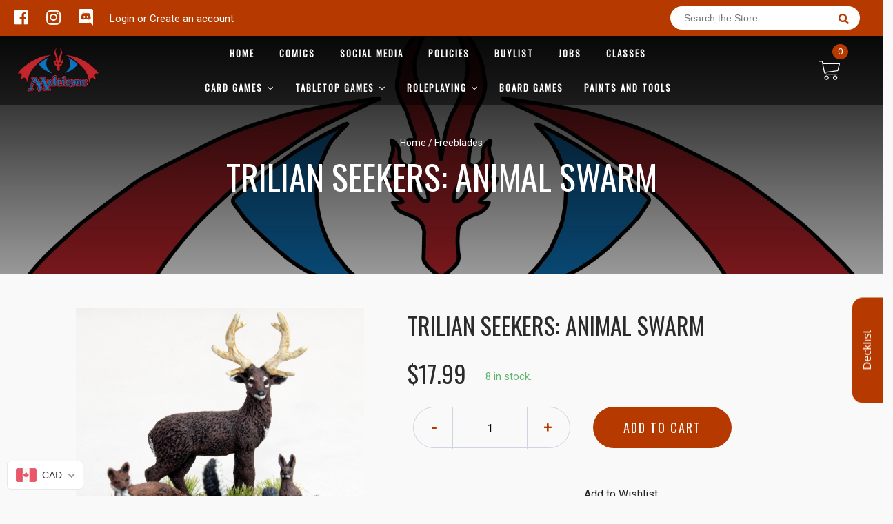

--- FILE ---
content_type: text/html; charset=utf-8
request_url: https://multizone.ca/products/trilian-seekers-animal-swarm
body_size: 50855
content:

<!doctype html>
<!--[if IE 8]><html class="no-js lt-ie9" lang="en"> <![endif]-->
<!--[if IE 9 ]><html class="ie9 no-js"> <![endif]-->
<!--[if (gt IE 9)|!(IE)]><!-->
<html class="no-js no-touch bodyScroll">
<!--<![endif]-->

<head>

  <!-- Basic page needs ================================================== -->
  <meta charset="utf-8">
  <meta http-equiv="X-UA-Compatible" content="IE=edge,chrome=1">

  
  <link rel="shortcut icon" href="//multizone.ca/cdn/shop/t/2/assets/favicon.png?v=116043152256688020141584513601" type="image/png" />
  

  <!-- Title and description ================================================== -->
  <title>
    Trilian Seekers: Animal Swarm &ndash;
    Multizone: Comics And Games
  </title>

  
  <meta name="description" content="">
  

  <!-- Helpers ================================================== -->
  
<meta property="og:site_name" content="Multizone: Comics And Games">
<meta property="og:url" content="https://multizone.ca/products/trilian-seekers-animal-swarm">
<meta property="og:title" content="Trilian Seekers: Animal Swarm">
<meta property="og:type" content="product">
<meta property="og:description" content="Board Games, Miniature Games, Warhammer, "><meta property="og:price:amount" content="17.99">
  <meta property="og:price:currency" content="CAD"><meta property="og:image" content="http://multizone.ca/cdn/shop/products/DGS100015_1024x1024.jpg?v=1700367687"><meta property="og:image" content="http://multizone.ca/cdn/shop/products/images_99a82735-01ce-4231-8f09-ca57c0cbb65b_1024x1024.jpg?v=1700366202">
<meta property="og:image:secure_url" content="https://multizone.ca/cdn/shop/products/DGS100015_1024x1024.jpg?v=1700367687"><meta property="og:image:secure_url" content="https://multizone.ca/cdn/shop/products/images_99a82735-01ce-4231-8f09-ca57c0cbb65b_1024x1024.jpg?v=1700366202">

<meta name="twitter:site" content="@">
<meta name="twitter:card" content="summary_large_image">
<meta name="twitter:title" content="Trilian Seekers: Animal Swarm">
<meta name="twitter:description" content="Board Games, Miniature Games, Warhammer, ">
<meta name="twitter:image:width" content="480">
<meta name="twitter:image:height" content="480">
<meta name="twitter:image" content="http://multizone.ca/cdn/shop/products/DGS100015_1024x1024.jpg?v=1700367687">

  <link rel="canonical" href="https://multizone.ca/products/trilian-seekers-animal-swarm">
  <meta name="viewport" content="width=device-width, initial-scale=1, maximum-scale=1">
  <meta name="theme-color" content="#b63900">

  <!-- CSS ================================================== -->
  <link href="//multizone.ca/cdn/shop/t/2/assets/owl.carousel.css?v=36884556095907238731584513012" rel="stylesheet" type="text/css" media="all" />
  <link href="//multizone.ca/cdn/shop/t/2/assets/lightbox.css?v=48637467938156220971584513056" rel="stylesheet" type="text/css" media="all" />
  <link href="//multizone.ca/cdn/shop/t/2/assets/stylesheet.scss.css?v=61385105352792924091698956762" rel="stylesheet" type="text/css" media="all" />
  <link href="//multizone.ca/cdn/shop/t/2/assets/customCss.scss.css?v=111603181540343972631584512984" rel="stylesheet" type="text/css" media="all" />
  <link rel="stylesheet" href="https://use.fontawesome.com/releases/v5.8.1/css/all.css"
    integrity="sha384-50oBUHEmvpQ+1lW4y57PTFmhCaXp0ML5d60M1M7uH2+nqUivzIebhndOJK28anvf" crossorigin="anonymous">
  <link rel="stylesheet" href="https://stackpath.bootstrapcdn.com/bootstrap/4.3.1/css/bootstrap.min.css"
    integrity="sha384-ggOyR0iXCbMQv3Xipma34MD+dH/1fQ784/j6cY/iJTQUOhcWr7x9JvoRxT2MZw1T" crossorigin="anonymous">
  <link href="https://fonts.googleapis.com/css?family=Roboto&display=swap" rel="stylesheet">
  <link href="https://fonts.googleapis.com/css?family=Oswald&display=swap" rel="stylesheet">
  <link href="https://cdn.binderpos.com/eventCalendar.css" rel="stylesheet" type="text/css" media="all" />
  <link rel="stylesheet" type="text/css" href="https://cdn.jsdelivr.net/npm/toastify-js/src/toastify.min.css">
  <link href="https://cdnjs.cloudflare.com/ajax/libs/select2/4.0.8/css/select2.min.css" rel="stylesheet" />
  <link href="//cdn.jsdelivr.net/npm/mana-font@latest/css/mana.css" rel="stylesheet" type="text/css" />
  <link href="https://fonts.googleapis.com/css?family=Poppins&display=swap" rel="stylesheet">

  <!-- Header hook for plugins ================================================== -->
  <link href="//multizone.ca/cdn/shop/t/2/assets/globopreorder.css?v=170413686861817417171586315085" rel="stylesheet" type="text/css" media="all" />

    <script type="text/javascript">
        var GPOProduct = {
            "product": {
                "id": 1500383903828,
                "variants": {
                    
                        12678339625044 : {
                            "id": 12678339625044,
                            "inventory_management": "shopify",
                            "inventory_policy": "deny",
                            "inventory_quantity": 8
                        }
                        
                },
                "selected_variant":
                    12678339625044
                
            }
        };
    </script>


<script src="//multizone.ca/cdn/shop/t/2/assets/globopreorder_params.js?v=134743314696610806101586315182"></script>
<script src="//multizone.ca/cdn/shop/t/2/assets/globopreorder.js?v=63755448621613787561586315113" defer="defer"></script>
<script>window.performance && window.performance.mark && window.performance.mark('shopify.content_for_header.start');</script><meta id="shopify-digital-wallet" name="shopify-digital-wallet" content="/15942721/digital_wallets/dialog">
<meta name="shopify-checkout-api-token" content="947fb1f03dfcbe1774d2c4f888c33b12">
<meta id="in-context-paypal-metadata" data-shop-id="15942721" data-venmo-supported="false" data-environment="production" data-locale="en_US" data-paypal-v4="true" data-currency="CAD">
<link rel="alternate" hreflang="x-default" href="https://multizone.ca/products/trilian-seekers-animal-swarm">
<link rel="alternate" hreflang="en" href="https://multizone.ca/products/trilian-seekers-animal-swarm">
<link rel="alternate" hreflang="fr" href="https://multizone.ca/fr/products/trilian-seekers-animal-swarm">
<link rel="alternate" type="application/json+oembed" href="https://multizone.ca/products/trilian-seekers-animal-swarm.oembed">
<script async="async" src="/checkouts/internal/preloads.js?locale=en-CA"></script>
<script id="shopify-features" type="application/json">{"accessToken":"947fb1f03dfcbe1774d2c4f888c33b12","betas":["rich-media-storefront-analytics"],"domain":"multizone.ca","predictiveSearch":true,"shopId":15942721,"locale":"en"}</script>
<script>var Shopify = Shopify || {};
Shopify.shop = "multizone-comics-and-games.myshopify.com";
Shopify.locale = "en";
Shopify.currency = {"active":"CAD","rate":"1.0"};
Shopify.country = "CA";
Shopify.theme = {"name":"BinderPOS Theme v2.0","id":80742318164,"schema_name":null,"schema_version":null,"theme_store_id":null,"role":"main"};
Shopify.theme.handle = "null";
Shopify.theme.style = {"id":null,"handle":null};
Shopify.cdnHost = "multizone.ca/cdn";
Shopify.routes = Shopify.routes || {};
Shopify.routes.root = "/";</script>
<script type="module">!function(o){(o.Shopify=o.Shopify||{}).modules=!0}(window);</script>
<script>!function(o){function n(){var o=[];function n(){o.push(Array.prototype.slice.apply(arguments))}return n.q=o,n}var t=o.Shopify=o.Shopify||{};t.loadFeatures=n(),t.autoloadFeatures=n()}(window);</script>
<script id="shop-js-analytics" type="application/json">{"pageType":"product"}</script>
<script defer="defer" async type="module" src="//multizone.ca/cdn/shopifycloud/shop-js/modules/v2/client.init-shop-cart-sync_BApSsMSl.en.esm.js"></script>
<script defer="defer" async type="module" src="//multizone.ca/cdn/shopifycloud/shop-js/modules/v2/chunk.common_CBoos6YZ.esm.js"></script>
<script type="module">
  await import("//multizone.ca/cdn/shopifycloud/shop-js/modules/v2/client.init-shop-cart-sync_BApSsMSl.en.esm.js");
await import("//multizone.ca/cdn/shopifycloud/shop-js/modules/v2/chunk.common_CBoos6YZ.esm.js");

  window.Shopify.SignInWithShop?.initShopCartSync?.({"fedCMEnabled":true,"windoidEnabled":true});

</script>
<script>(function() {
  var isLoaded = false;
  function asyncLoad() {
    if (isLoaded) return;
    isLoaded = true;
    var urls = ["\/\/d1liekpayvooaz.cloudfront.net\/apps\/customizery\/customizery.js?shop=multizone-comics-and-games.myshopify.com","https:\/\/app.binderpos.com\/external\/shopify\/storeCredit\/script?shop=multizone-comics-and-games.myshopify.com","https:\/\/app.binderpos.com\/external\/shopify\/buylist\/script?shop=multizone-comics-and-games.myshopify.com","https:\/\/cdn.shopify.com\/s\/files\/1\/1594\/2721\/t\/2\/assets\/globo.preorder.init.js?v=1606494961\u0026shop=multizone-comics-and-games.myshopify.com","https:\/\/tnc-app.herokuapp.com\/get_script\/f653ac4c224311ec969372e9276ae94e.js?v=339310\u0026shop=multizone-comics-and-games.myshopify.com"];
    for (var i = 0; i < urls.length; i++) {
      var s = document.createElement('script');
      s.type = 'text/javascript';
      s.async = true;
      s.src = urls[i];
      var x = document.getElementsByTagName('script')[0];
      x.parentNode.insertBefore(s, x);
    }
  };
  if(window.attachEvent) {
    window.attachEvent('onload', asyncLoad);
  } else {
    window.addEventListener('load', asyncLoad, false);
  }
})();</script>
<script id="__st">var __st={"a":15942721,"offset":-18000,"reqid":"78466213-dab7-4102-b23a-a4f5d8c09fdf-1768897170","pageurl":"multizone.ca\/products\/trilian-seekers-animal-swarm","u":"f574cb652493","p":"product","rtyp":"product","rid":1500383903828};</script>
<script>window.ShopifyPaypalV4VisibilityTracking = true;</script>
<script id="captcha-bootstrap">!function(){'use strict';const t='contact',e='account',n='new_comment',o=[[t,t],['blogs',n],['comments',n],[t,'customer']],c=[[e,'customer_login'],[e,'guest_login'],[e,'recover_customer_password'],[e,'create_customer']],r=t=>t.map((([t,e])=>`form[action*='/${t}']:not([data-nocaptcha='true']) input[name='form_type'][value='${e}']`)).join(','),a=t=>()=>t?[...document.querySelectorAll(t)].map((t=>t.form)):[];function s(){const t=[...o],e=r(t);return a(e)}const i='password',u='form_key',d=['recaptcha-v3-token','g-recaptcha-response','h-captcha-response',i],f=()=>{try{return window.sessionStorage}catch{return}},m='__shopify_v',_=t=>t.elements[u];function p(t,e,n=!1){try{const o=window.sessionStorage,c=JSON.parse(o.getItem(e)),{data:r}=function(t){const{data:e,action:n}=t;return t[m]||n?{data:e,action:n}:{data:t,action:n}}(c);for(const[e,n]of Object.entries(r))t.elements[e]&&(t.elements[e].value=n);n&&o.removeItem(e)}catch(o){console.error('form repopulation failed',{error:o})}}const l='form_type',E='cptcha';function T(t){t.dataset[E]=!0}const w=window,h=w.document,L='Shopify',v='ce_forms',y='captcha';let A=!1;((t,e)=>{const n=(g='f06e6c50-85a8-45c8-87d0-21a2b65856fe',I='https://cdn.shopify.com/shopifycloud/storefront-forms-hcaptcha/ce_storefront_forms_captcha_hcaptcha.v1.5.2.iife.js',D={infoText:'Protected by hCaptcha',privacyText:'Privacy',termsText:'Terms'},(t,e,n)=>{const o=w[L][v],c=o.bindForm;if(c)return c(t,g,e,D).then(n);var r;o.q.push([[t,g,e,D],n]),r=I,A||(h.body.append(Object.assign(h.createElement('script'),{id:'captcha-provider',async:!0,src:r})),A=!0)});var g,I,D;w[L]=w[L]||{},w[L][v]=w[L][v]||{},w[L][v].q=[],w[L][y]=w[L][y]||{},w[L][y].protect=function(t,e){n(t,void 0,e),T(t)},Object.freeze(w[L][y]),function(t,e,n,w,h,L){const[v,y,A,g]=function(t,e,n){const i=e?o:[],u=t?c:[],d=[...i,...u],f=r(d),m=r(i),_=r(d.filter((([t,e])=>n.includes(e))));return[a(f),a(m),a(_),s()]}(w,h,L),I=t=>{const e=t.target;return e instanceof HTMLFormElement?e:e&&e.form},D=t=>v().includes(t);t.addEventListener('submit',(t=>{const e=I(t);if(!e)return;const n=D(e)&&!e.dataset.hcaptchaBound&&!e.dataset.recaptchaBound,o=_(e),c=g().includes(e)&&(!o||!o.value);(n||c)&&t.preventDefault(),c&&!n&&(function(t){try{if(!f())return;!function(t){const e=f();if(!e)return;const n=_(t);if(!n)return;const o=n.value;o&&e.removeItem(o)}(t);const e=Array.from(Array(32),(()=>Math.random().toString(36)[2])).join('');!function(t,e){_(t)||t.append(Object.assign(document.createElement('input'),{type:'hidden',name:u})),t.elements[u].value=e}(t,e),function(t,e){const n=f();if(!n)return;const o=[...t.querySelectorAll(`input[type='${i}']`)].map((({name:t})=>t)),c=[...d,...o],r={};for(const[a,s]of new FormData(t).entries())c.includes(a)||(r[a]=s);n.setItem(e,JSON.stringify({[m]:1,action:t.action,data:r}))}(t,e)}catch(e){console.error('failed to persist form',e)}}(e),e.submit())}));const S=(t,e)=>{t&&!t.dataset[E]&&(n(t,e.some((e=>e===t))),T(t))};for(const o of['focusin','change'])t.addEventListener(o,(t=>{const e=I(t);D(e)&&S(e,y())}));const B=e.get('form_key'),M=e.get(l),P=B&&M;t.addEventListener('DOMContentLoaded',(()=>{const t=y();if(P)for(const e of t)e.elements[l].value===M&&p(e,B);[...new Set([...A(),...v().filter((t=>'true'===t.dataset.shopifyCaptcha))])].forEach((e=>S(e,t)))}))}(h,new URLSearchParams(w.location.search),n,t,e,['guest_login'])})(!0,!0)}();</script>
<script integrity="sha256-4kQ18oKyAcykRKYeNunJcIwy7WH5gtpwJnB7kiuLZ1E=" data-source-attribution="shopify.loadfeatures" defer="defer" src="//multizone.ca/cdn/shopifycloud/storefront/assets/storefront/load_feature-a0a9edcb.js" crossorigin="anonymous"></script>
<script data-source-attribution="shopify.dynamic_checkout.dynamic.init">var Shopify=Shopify||{};Shopify.PaymentButton=Shopify.PaymentButton||{isStorefrontPortableWallets:!0,init:function(){window.Shopify.PaymentButton.init=function(){};var t=document.createElement("script");t.src="https://multizone.ca/cdn/shopifycloud/portable-wallets/latest/portable-wallets.en.js",t.type="module",document.head.appendChild(t)}};
</script>
<script data-source-attribution="shopify.dynamic_checkout.buyer_consent">
  function portableWalletsHideBuyerConsent(e){var t=document.getElementById("shopify-buyer-consent"),n=document.getElementById("shopify-subscription-policy-button");t&&n&&(t.classList.add("hidden"),t.setAttribute("aria-hidden","true"),n.removeEventListener("click",e))}function portableWalletsShowBuyerConsent(e){var t=document.getElementById("shopify-buyer-consent"),n=document.getElementById("shopify-subscription-policy-button");t&&n&&(t.classList.remove("hidden"),t.removeAttribute("aria-hidden"),n.addEventListener("click",e))}window.Shopify?.PaymentButton&&(window.Shopify.PaymentButton.hideBuyerConsent=portableWalletsHideBuyerConsent,window.Shopify.PaymentButton.showBuyerConsent=portableWalletsShowBuyerConsent);
</script>
<script data-source-attribution="shopify.dynamic_checkout.cart.bootstrap">document.addEventListener("DOMContentLoaded",(function(){function t(){return document.querySelector("shopify-accelerated-checkout-cart, shopify-accelerated-checkout")}if(t())Shopify.PaymentButton.init();else{new MutationObserver((function(e,n){t()&&(Shopify.PaymentButton.init(),n.disconnect())})).observe(document.body,{childList:!0,subtree:!0})}}));
</script>
<link id="shopify-accelerated-checkout-styles" rel="stylesheet" media="screen" href="https://multizone.ca/cdn/shopifycloud/portable-wallets/latest/accelerated-checkout-backwards-compat.css" crossorigin="anonymous">
<style id="shopify-accelerated-checkout-cart">
        #shopify-buyer-consent {
  margin-top: 1em;
  display: inline-block;
  width: 100%;
}

#shopify-buyer-consent.hidden {
  display: none;
}

#shopify-subscription-policy-button {
  background: none;
  border: none;
  padding: 0;
  text-decoration: underline;
  font-size: inherit;
  cursor: pointer;
}

#shopify-subscription-policy-button::before {
  box-shadow: none;
}

      </style>
<script id="sections-script" data-sections="product-template" defer="defer" src="//multizone.ca/cdn/shop/t/2/compiled_assets/scripts.js?v=477882"></script>
<script>window.performance && window.performance.mark && window.performance.mark('shopify.content_for_header.end');</script>
  <!-- /snippets/oldIE-js.liquid -->


<!--[if lt IE 9]>
<script src="//cdnjs.cloudflare.com/ajax/libs/html5shiv/3.7.2/html5shiv.min.js" type="text/javascript"></script>
<script src="//multizone.ca/cdn/shop/t/2/assets/respond.min.js?v=52248677837542619231584513058" type="text/javascript"></script>
<link href="//multizone.ca/cdn/shop/t/2/assets/respond-proxy.html" id="respond-proxy" rel="respond-proxy" />
<link href="//multizone.ca/search?q=8fb983c429ef548fad5c9ad9c29ae2aa" id="respond-redirect" rel="respond-redirect" />
<script src="//multizone.ca/search?q=8fb983c429ef548fad5c9ad9c29ae2aa" type="text/javascript"></script>
<![endif]-->


  
  <script src="//ajax.googleapis.com/ajax/libs/jquery/1.11.0/jquery.min.js" type="text/javascript"></script>
  <script src="//multizone.ca/cdn/shop/t/2/assets/modernizr.min.js?v=137617515274177302221584513041" type="text/javascript"></script>
  <script src="//multizone.ca/cdn/shop/t/2/assets/owl.carousel.js?v=174566015424785309701584513059" type="text/javascript"></script>

  <!--   <script src="//multizone.ca/cdn/shop/t/2/assets/theme.js?v=138335425461547226921584513048" type="text/javascript"></script> -->

  
  
  <!-- jQuery UI -->
  <!-- Global site tag (gtag.js) - Google Analytics -->
<script async src="https://www.googletagmanager.com/gtag/js?id=UA-152494552-1"></script>
<script>
  window.dataLayer = window.dataLayer || [];
  function gtag(){dataLayer.push(arguments);}
  gtag('js', new Date());

  gtag('config', 'UA-152494552-1');
</script>
<script src="//staticxx.s3.amazonaws.com/aio_stats_lib_v1.min.js?v=1.0"></script>
  




<!-- BEGIN app block: shopify://apps/binderpos-integration/blocks/storeCredit/09d20ff6-4485-4a2e-a24c-7db1a76a43f9 --><link href="https://portal.binderpos.com/shopify/css/credit.css" rel="stylesheet" type="text/css">

<script>
  window.addEventListener('shopifyScriptLoaded', async () => {
     const hasStoreCredit = document.getElementById('binderpos-store-credit-js');
        if (!hasStoreCredit) {
            const result = await fetch(`https://api.binderpos.com/external/shopify/storeDetails?storeUrl=multizone-comics-and-games.myshopify.com`).then(resp => resp.json());
            const storeId = result.id;
            const head = document.querySelector('head');
            const storeCreditScript = document.createElement('script');
            storeCreditScript.setAttribute('type', 'text/javascript');
            storeCreditScript.setAttribute('id', 'binderpos-store-credit-js');
            storeCreditScript.setAttribute('store-id', storeId);
            storeCreditScript.setAttribute('portal-url', 'https://portal.binderpos.com');
            storeCreditScript.setAttribute('currency-symbol', "<span class=money>$ CAD</span>");
            storeCreditScript.setAttribute('src', 'https://portal.binderpos.com/shopify/js/credit.js');
            head.appendChild(storeCreditScript);
        }
    });
</script>

<!-- END app block --><!-- BEGIN app block: shopify://apps/beast-currency-converter/blocks/doubly/267afa86-a419-4d5b-a61b-556038e7294d -->


	<script>
		var DoublyGlobalCurrency, catchXHR = true, bccAppVersion = 1;
       	var DoublyGlobal = {
			theme : 'flags_theme',
			spanClass : 'money',
			cookieName : '_g1491114812',
			ratesUrl :  'https://init.grizzlyapps.com/9e32c84f0db4f7b1eb40c32bdb0bdea9',
			geoUrl : 'https://currency.grizzlyapps.com/83d400c612f9a099fab8f76dcab73a48',
			shopCurrency : 'CAD',
            allowedCurrencies : '["CAD","USD","EUR","GBP","AUD"]',
			countriesJSON : '[]',
			currencyMessage : 'All orders are processed in CAD. While the content of your cart is currently displayed in <span class="selected-currency"></span>, you will checkout using CAD at the most current exchange rate.',
            currencyFormat : 'money_format',
			euroFormat : 'amount',
            removeDecimals : 0,
            roundDecimals : 0,
            roundTo : '99',
            autoSwitch : 0,
			showPriceOnHover : 0,
            showCurrencyMessage : false,
			hideConverter : '',
			forceJqueryLoad : false,
			beeketing : true,
			themeScript : '',
			customerScriptBefore : '',
			customerScriptAfter : '',
			debug: false
		};

		<!-- inline script: fixes + various plugin js functions -->
		DoublyGlobal.themeScript = "if(DoublyGlobal.debug) debugger;dbGenericFixes=true; \/* hide generic *\/ if(window.location.href.indexOf('\/checkouts') != -1 || window.location.href.indexOf('\/password') != -1 || window.location.href.indexOf('\/orders') != -1) { const doublyStylesHide = document.createElement('style'); doublyStylesHide.textContent = ` .doubly-float, .doubly-wrapper { display:none !important; } `; document.head.appendChild(doublyStylesHide); } \/* generic code to add money, message, convert with retry *\/ function genericConvert(){ if (typeof doublyAddMessage !== 'undefined') doublyAddMessage(); if (typeof doublyAddMoney !== 'undefined') doublyAddMoney(); DoublyCurrency.convertAll(); initExtraFeatures(); } window.doublyChangeEvent = function(e) { var numRetries = (typeof doublyIntervalTries !== 'undefined' ? doublyIntervalTries : 6); var timeout = (typeof doublyIntervalTime !== 'undefined' ? doublyIntervalTime : 400); clearInterval(window.doublyInterval); \/* quick convert *\/ setTimeout(genericConvert, 50); \/* retry *\/ window.doublyInterval = setInterval(function() { try{ genericConvert(); } catch (e) { clearInterval(window.doublyInterval); } if (numRetries-- <= 0) clearInterval(window.doublyInterval); }, timeout); }; \/* bind events *\/ ['mouseup', 'change', 'input', 'scroll'].forEach(function(event) { document.removeEventListener(event, doublyChangeEvent); document.addEventListener(event, doublyChangeEvent); }); \/* for ajax cart *\/ jQueryGrizzly(document).unbind('ajaxComplete.doublyGenericFix'); jQueryGrizzly(document).bind('ajaxComplete.doublyGenericFix', doublyChangeEvent);";
                    DoublyGlobal.initNiceSelect = function(){
                        !function(e) {
                            e.fn.niceSelect = function() {
                                this.each(function() {
                                    var s = e(this);
                                    var t = s.next()
                                    , n = s.find('option')
                                    , a = s.find('option:selected');
                                    t.find('.current').html('<span class="flags flags-' + a.data('country') + '"></span> &nbsp;' + a.data('display') || a.text());
                                }),
                                e(document).off('.nice_select'),
                                e(document).on('click.nice_select', '.doubly-nice-select.doubly-nice-select', function(s) {
                                    var t = e(this);
                                    e('.doubly-nice-select').not(t).removeClass('open'),
                                    t.toggleClass('open'),
                                    t.hasClass('open') ? (t.find('.option'),
                                    t.find('.focus').removeClass('focus'),
                                    t.find('.selected').addClass('focus')) : t.focus()
                                }),
                                e(document).on('click.nice_select', function(s) {
                                    0 === e(s.target).closest('.doubly-nice-select').length && e('.doubly-nice-select').removeClass('open').find('.option')
                                }),
                                e(document).on('click.nice_select', '.doubly-nice-select .option', function(s) {
                                    var t = e(this);
                                    e('.doubly-nice-select').each(function() {
                                        var s = e(this).find('.option[data-value="' + t.data('value') + '"]')
                                        , n = s.closest('.doubly-nice-select');
                                        n.find('.selected').removeClass('selected'),
                                        s.addClass('selected');
                                        var a = '<span class="flags flags-' + s.data('country') + '"></span> &nbsp;' + s.data('display') || s.text();
                                        n.find('.current').html(a),
                                        n.prev('select').val(s.data('value')).trigger('change')
                                    })
                                }),
                                e(document).on('keydown.nice_select', '.doubly-nice-select', function(s) {
                                    var t = e(this)
                                    , n = e(t.find('.focus') || t.find('.list .option.selected'));
                                    if (32 == s.keyCode || 13 == s.keyCode)
                                        return t.hasClass('open') ? n.trigger('click') : t.trigger('click'),
                                        !1;
                                    if (40 == s.keyCode)
                                        return t.hasClass('open') ? n.next().length > 0 && (t.find('.focus').removeClass('focus'),
                                        n.next().addClass('focus')) : t.trigger('click'),
                                        !1;
                                    if (38 == s.keyCode)
                                        return t.hasClass('open') ? n.prev().length > 0 && (t.find('.focus').removeClass('focus'),
                                        n.prev().addClass('focus')) : t.trigger('click'),
                                        !1;
                                    if (27 == s.keyCode)
                                        t.hasClass('open') && t.trigger('click');
                                    else if (9 == s.keyCode && t.hasClass('open'))
                                        return !1
                                })
                            }
                        }(jQueryGrizzly);
                    };
                DoublyGlobal.addSelect = function(){
                    /* add select in select wrapper or body */  
                    if (jQueryGrizzly('.doubly-wrapper').length>0) { 
                        var doublyWrapper = '.doubly-wrapper';
                    } else if (jQueryGrizzly('.doubly-float').length==0) {
                        var doublyWrapper = '.doubly-float';
                        jQueryGrizzly('body').append('<div class="doubly-float"></div>');
                    }
                    document.querySelectorAll(doublyWrapper).forEach(function(el) {
                        el.insertAdjacentHTML('afterbegin', '<select class="currency-switcher right" name="doubly-currencies"><option value="CAD" data-country="Canada" data-currency-symbol="&#36;" data-display="CAD">Canadian Dollar</option><option value="USD" data-country="United-States" data-currency-symbol="&#36;" data-display="USD">US Dollar</option><option value="EUR" data-country="European-Union" data-currency-symbol="&#8364;" data-display="EUR">Euro</option><option value="GBP" data-country="United-Kingdom" data-currency-symbol="&#163;" data-display="GBP">British Pound Sterling</option><option value="AUD" data-country="Australia" data-currency-symbol="&#36;" data-display="AUD">Australian Dollar</option></select> <div class="doubly-nice-select currency-switcher right" data-nosnippet> <span class="current notranslate"></span> <ul class="list"> <li class="option notranslate" data-value="CAD" data-country="Canada" data-currency-symbol="&#36;" data-display="CAD"><span class="flags flags-Canada"></span> &nbsp;Canadian Dollar</li><li class="option notranslate" data-value="USD" data-country="United-States" data-currency-symbol="&#36;" data-display="USD"><span class="flags flags-United-States"></span> &nbsp;US Dollar</li><li class="option notranslate" data-value="EUR" data-country="European-Union" data-currency-symbol="&#8364;" data-display="EUR"><span class="flags flags-European-Union"></span> &nbsp;Euro</li><li class="option notranslate" data-value="GBP" data-country="United-Kingdom" data-currency-symbol="&#163;" data-display="GBP"><span class="flags flags-United-Kingdom"></span> &nbsp;British Pound Sterling</li><li class="option notranslate" data-value="AUD" data-country="Australia" data-currency-symbol="&#36;" data-display="AUD"><span class="flags flags-Australia"></span> &nbsp;Australian Dollar</li> </ul> </div>');
                    });
                }
		var bbb = "";
	</script>
	
	
	<!-- inline styles -->
	<style> 
		
		.flags{background-image:url("https://cdn.shopify.com/extensions/01997e3d-dbe8-7f57-a70f-4120f12c2b07/currency-54/assets/currency-flags.png")}
		.flags-small{background-image:url("https://cdn.shopify.com/extensions/01997e3d-dbe8-7f57-a70f-4120f12c2b07/currency-54/assets/currency-flags-small.png")}
		select.currency-switcher{display:none}.doubly-nice-select{-webkit-tap-highlight-color:transparent;background-color:#fff;border-radius:5px;border:1px solid #e8e8e8;box-sizing:border-box;cursor:pointer;display:block;float:left;font-family:"Helvetica Neue",Arial;font-size:14px;font-weight:400;height:42px;line-height:40px;outline:0;padding-left:12px;padding-right:30px;position:relative;text-align:left!important;transition:none;/*transition:all .2s ease-in-out;*/-webkit-user-select:none;-moz-user-select:none;-ms-user-select:none;user-select:none;white-space:nowrap;width:auto}.doubly-nice-select:hover{border-color:#dbdbdb}.doubly-nice-select.open,.doubly-nice-select:active,.doubly-nice-select:focus{border-color:#88bfff}.doubly-nice-select:after{border-bottom:2px solid #999;border-right:2px solid #999;content:"";display:block;height:5px;box-sizing:content-box;pointer-events:none;position:absolute;right:14px;top:16px;-webkit-transform-origin:66% 66%;transform-origin:66% 66%;-webkit-transform:rotate(45deg);transform:rotate(45deg);transition:transform .15s ease-in-out;width:5px}.doubly-nice-select.open:after{-webkit-transform:rotate(-135deg);transform:rotate(-135deg)}.doubly-nice-select.open .list{opacity:1;pointer-events:auto;-webkit-transform:scale(1) translateY(0);transform:scale(1) translateY(0); z-index:1000000 !important;}.doubly-nice-select.disabled{border-color:#ededed;color:#999;pointer-events:none}.doubly-nice-select.disabled:after{border-color:#ccc}.doubly-nice-select.wide{width:100%}.doubly-nice-select.wide .list{left:0!important;right:0!important}.doubly-nice-select.right{float:right}.doubly-nice-select.right .list{left:auto;right:0}.doubly-nice-select.small{font-size:12px;height:36px;line-height:34px}.doubly-nice-select.small:after{height:4px;width:4px}.flags-Afghanistan,.flags-Albania,.flags-Algeria,.flags-Andorra,.flags-Angola,.flags-Antigua-and-Barbuda,.flags-Argentina,.flags-Armenia,.flags-Aruba,.flags-Australia,.flags-Austria,.flags-Azerbaijan,.flags-Bahamas,.flags-Bahrain,.flags-Bangladesh,.flags-Barbados,.flags-Belarus,.flags-Belgium,.flags-Belize,.flags-Benin,.flags-Bermuda,.flags-Bhutan,.flags-Bitcoin,.flags-Bolivia,.flags-Bosnia-and-Herzegovina,.flags-Botswana,.flags-Brazil,.flags-Brunei,.flags-Bulgaria,.flags-Burkina-Faso,.flags-Burundi,.flags-Cambodia,.flags-Cameroon,.flags-Canada,.flags-Cape-Verde,.flags-Cayman-Islands,.flags-Central-African-Republic,.flags-Chad,.flags-Chile,.flags-China,.flags-Colombia,.flags-Comoros,.flags-Congo-Democratic,.flags-Congo-Republic,.flags-Costa-Rica,.flags-Cote-d_Ivoire,.flags-Croatia,.flags-Cuba,.flags-Curacao,.flags-Cyprus,.flags-Czech-Republic,.flags-Denmark,.flags-Djibouti,.flags-Dominica,.flags-Dominican-Republic,.flags-East-Timor,.flags-Ecuador,.flags-Egypt,.flags-El-Salvador,.flags-Equatorial-Guinea,.flags-Eritrea,.flags-Estonia,.flags-Ethiopia,.flags-European-Union,.flags-Falkland-Islands,.flags-Fiji,.flags-Finland,.flags-France,.flags-Gabon,.flags-Gambia,.flags-Georgia,.flags-Germany,.flags-Ghana,.flags-Gibraltar,.flags-Grecee,.flags-Grenada,.flags-Guatemala,.flags-Guernsey,.flags-Guinea,.flags-Guinea-Bissau,.flags-Guyana,.flags-Haiti,.flags-Honduras,.flags-Hong-Kong,.flags-Hungary,.flags-IMF,.flags-Iceland,.flags-India,.flags-Indonesia,.flags-Iran,.flags-Iraq,.flags-Ireland,.flags-Isle-of-Man,.flags-Israel,.flags-Italy,.flags-Jamaica,.flags-Japan,.flags-Jersey,.flags-Jordan,.flags-Kazakhstan,.flags-Kenya,.flags-Korea-North,.flags-Korea-South,.flags-Kosovo,.flags-Kuwait,.flags-Kyrgyzstan,.flags-Laos,.flags-Latvia,.flags-Lebanon,.flags-Lesotho,.flags-Liberia,.flags-Libya,.flags-Liechtenstein,.flags-Lithuania,.flags-Luxembourg,.flags-Macao,.flags-Macedonia,.flags-Madagascar,.flags-Malawi,.flags-Malaysia,.flags-Maldives,.flags-Mali,.flags-Malta,.flags-Marshall-Islands,.flags-Mauritania,.flags-Mauritius,.flags-Mexico,.flags-Micronesia-_Federated_,.flags-Moldova,.flags-Monaco,.flags-Mongolia,.flags-Montenegro,.flags-Morocco,.flags-Mozambique,.flags-Myanmar,.flags-Namibia,.flags-Nauru,.flags-Nepal,.flags-Netherlands,.flags-New-Zealand,.flags-Nicaragua,.flags-Niger,.flags-Nigeria,.flags-Norway,.flags-Oman,.flags-Pakistan,.flags-Palau,.flags-Panama,.flags-Papua-New-Guinea,.flags-Paraguay,.flags-Peru,.flags-Philippines,.flags-Poland,.flags-Portugal,.flags-Qatar,.flags-Romania,.flags-Russia,.flags-Rwanda,.flags-Saint-Helena,.flags-Saint-Kitts-and-Nevis,.flags-Saint-Lucia,.flags-Saint-Vincent-and-the-Grenadines,.flags-Samoa,.flags-San-Marino,.flags-Sao-Tome-and-Principe,.flags-Saudi-Arabia,.flags-Seborga,.flags-Senegal,.flags-Serbia,.flags-Seychelles,.flags-Sierra-Leone,.flags-Singapore,.flags-Slovakia,.flags-Slovenia,.flags-Solomon-Islands,.flags-Somalia,.flags-South-Africa,.flags-South-Sudan,.flags-Spain,.flags-Sri-Lanka,.flags-Sudan,.flags-Suriname,.flags-Swaziland,.flags-Sweden,.flags-Switzerland,.flags-Syria,.flags-Taiwan,.flags-Tajikistan,.flags-Tanzania,.flags-Thailand,.flags-Togo,.flags-Tonga,.flags-Trinidad-and-Tobago,.flags-Tunisia,.flags-Turkey,.flags-Turkmenistan,.flags-Tuvalu,.flags-Uganda,.flags-Ukraine,.flags-United-Arab-Emirates,.flags-United-Kingdom,.flags-United-States,.flags-Uruguay,.flags-Uzbekistan,.flags-Vanuatu,.flags-Vatican-City,.flags-Venezuela,.flags-Vietnam,.flags-Wallis-and-Futuna,.flags-XAG,.flags-XAU,.flags-XPT,.flags-Yemen,.flags-Zambia,.flags-Zimbabwe{width:30px;height:20px}.doubly-nice-select.small .option{line-height:34px;min-height:34px}.doubly-nice-select .list{background-color:#fff;border-radius:5px;box-shadow:0 0 0 1px rgba(68,68,68,.11);box-sizing:border-box;margin:4px 0 0!important;opacity:0;overflow:scroll;overflow-x:hidden;padding:0;pointer-events:none;position:absolute;top:100%;max-height:260px;left:0;-webkit-transform-origin:50% 0;transform-origin:50% 0;-webkit-transform:scale(.75) translateY(-21px);transform:scale(.75) translateY(-21px);transition:all .2s cubic-bezier(.5,0,0,1.25),opacity .15s ease-out;z-index:100000}.doubly-nice-select .current img,.doubly-nice-select .option img{vertical-align:top;padding-top:10px}.doubly-nice-select .list:hover .option:not(:hover){background-color:transparent!important}.doubly-nice-select .option{font-size:13px !important;float:none!important;text-align:left !important;margin:0px !important;font-family:Helvetica Neue,Arial !important;letter-spacing:normal;text-transform:none;display:block!important;cursor:pointer;font-weight:400;line-height:40px!important;list-style:none;min-height:40px;min-width:55px;margin-bottom:0;outline:0;padding-left:18px!important;padding-right:52px!important;text-align:left;transition:all .2s}.doubly-nice-select .option.focus,.doubly-nice-select .option.selected.focus,.doubly-nice-select .option:hover{background-color:#f6f6f6}.doubly-nice-select .option.selected{font-weight:700}.doubly-nice-select .current img{line-height:45px}.doubly-nice-select.slim{padding:0 18px 0 0;height:20px;line-height:20px;border:0;background:0 0!important}.doubly-nice-select.slim .current .flags{margin-top:0 !important}.doubly-nice-select.slim:after{right:4px;top:6px}.flags{background-repeat:no-repeat;display:block;margin:10px 4px 0 0 !important;float:left}.flags-Zimbabwe{background-position:-5px -5px}.flags-Zambia{background-position:-45px -5px}.flags-Yemen{background-position:-85px -5px}.flags-Vietnam{background-position:-125px -5px}.flags-Venezuela{background-position:-165px -5px}.flags-Vatican-City{background-position:-205px -5px}.flags-Vanuatu{background-position:-245px -5px}.flags-Uzbekistan{background-position:-285px -5px}.flags-Uruguay{background-position:-325px -5px}.flags-United-States{background-position:-365px -5px}.flags-United-Kingdom{background-position:-405px -5px}.flags-United-Arab-Emirates{background-position:-445px -5px}.flags-Ukraine{background-position:-5px -35px}.flags-Uganda{background-position:-45px -35px}.flags-Tuvalu{background-position:-85px -35px}.flags-Turkmenistan{background-position:-125px -35px}.flags-Turkey{background-position:-165px -35px}.flags-Tunisia{background-position:-205px -35px}.flags-Trinidad-and-Tobago{background-position:-245px -35px}.flags-Tonga{background-position:-285px -35px}.flags-Togo{background-position:-325px -35px}.flags-Thailand{background-position:-365px -35px}.flags-Tanzania{background-position:-405px -35px}.flags-Tajikistan{background-position:-445px -35px}.flags-Taiwan{background-position:-5px -65px}.flags-Syria{background-position:-45px -65px}.flags-Switzerland{background-position:-85px -65px}.flags-Sweden{background-position:-125px -65px}.flags-Swaziland{background-position:-165px -65px}.flags-Suriname{background-position:-205px -65px}.flags-Sudan{background-position:-245px -65px}.flags-Sri-Lanka{background-position:-285px -65px}.flags-Spain{background-position:-325px -65px}.flags-South-Sudan{background-position:-365px -65px}.flags-South-Africa{background-position:-405px -65px}.flags-Somalia{background-position:-445px -65px}.flags-Solomon-Islands{background-position:-5px -95px}.flags-Slovenia{background-position:-45px -95px}.flags-Slovakia{background-position:-85px -95px}.flags-Singapore{background-position:-125px -95px}.flags-Sierra-Leone{background-position:-165px -95px}.flags-Seychelles{background-position:-205px -95px}.flags-Serbia{background-position:-245px -95px}.flags-Senegal{background-position:-285px -95px}.flags-Saudi-Arabia{background-position:-325px -95px}.flags-Sao-Tome-and-Principe{background-position:-365px -95px}.flags-San-Marino{background-position:-405px -95px}.flags-Samoa{background-position:-445px -95px}.flags-Saint-Vincent-and-the-Grenadines{background-position:-5px -125px}.flags-Saint-Lucia{background-position:-45px -125px}.flags-Saint-Kitts-and-Nevis{background-position:-85px -125px}.flags-Rwanda{background-position:-125px -125px}.flags-Russia{background-position:-165px -125px}.flags-Romania{background-position:-205px -125px}.flags-Qatar{background-position:-245px -125px}.flags-Portugal{background-position:-285px -125px}.flags-Poland{background-position:-325px -125px}.flags-Philippines{background-position:-365px -125px}.flags-Peru{background-position:-405px -125px}.flags-Paraguay{background-position:-445px -125px}.flags-Papua-New-Guinea{background-position:-5px -155px}.flags-Panama{background-position:-45px -155px}.flags-Palau{background-position:-85px -155px}.flags-Pakistan{background-position:-125px -155px}.flags-Oman{background-position:-165px -155px}.flags-Norway{background-position:-205px -155px}.flags-Nigeria{background-position:-245px -155px}.flags-Niger{background-position:-285px -155px}.flags-Nicaragua{background-position:-325px -155px}.flags-New-Zealand{background-position:-365px -155px}.flags-Netherlands{background-position:-405px -155px}.flags-Nepal{background-position:-445px -155px}.flags-Nauru{background-position:-5px -185px}.flags-Namibia{background-position:-45px -185px}.flags-Myanmar{background-position:-85px -185px}.flags-Mozambique{background-position:-125px -185px}.flags-Morocco{background-position:-165px -185px}.flags-Montenegro{background-position:-205px -185px}.flags-Mongolia{background-position:-245px -185px}.flags-Monaco{background-position:-285px -185px}.flags-Moldova{background-position:-325px -185px}.flags-Micronesia-_Federated_{background-position:-365px -185px}.flags-Mexico{background-position:-405px -185px}.flags-Mauritius{background-position:-445px -185px}.flags-Mauritania{background-position:-5px -215px}.flags-Marshall-Islands{background-position:-45px -215px}.flags-Malta{background-position:-85px -215px}.flags-Mali{background-position:-125px -215px}.flags-Maldives{background-position:-165px -215px}.flags-Malaysia{background-position:-205px -215px}.flags-Malawi{background-position:-245px -215px}.flags-Madagascar{background-position:-285px -215px}.flags-Macedonia{background-position:-325px -215px}.flags-Luxembourg{background-position:-365px -215px}.flags-Lithuania{background-position:-405px -215px}.flags-Liechtenstein{background-position:-445px -215px}.flags-Libya{background-position:-5px -245px}.flags-Liberia{background-position:-45px -245px}.flags-Lesotho{background-position:-85px -245px}.flags-Lebanon{background-position:-125px -245px}.flags-Latvia{background-position:-165px -245px}.flags-Laos{background-position:-205px -245px}.flags-Kyrgyzstan{background-position:-245px -245px}.flags-Kuwait{background-position:-285px -245px}.flags-Kosovo{background-position:-325px -245px}.flags-Korea-South{background-position:-365px -245px}.flags-Korea-North{background-position:-405px -245px}.flags-Kiribati{width:30px;height:20px;background-position:-445px -245px}.flags-Kenya{background-position:-5px -275px}.flags-Kazakhstan{background-position:-45px -275px}.flags-Jordan{background-position:-85px -275px}.flags-Japan{background-position:-125px -275px}.flags-Jamaica{background-position:-165px -275px}.flags-Italy{background-position:-205px -275px}.flags-Israel{background-position:-245px -275px}.flags-Ireland{background-position:-285px -275px}.flags-Iraq{background-position:-325px -275px}.flags-Iran{background-position:-365px -275px}.flags-Indonesia{background-position:-405px -275px}.flags-India{background-position:-445px -275px}.flags-Iceland{background-position:-5px -305px}.flags-Hungary{background-position:-45px -305px}.flags-Honduras{background-position:-85px -305px}.flags-Haiti{background-position:-125px -305px}.flags-Guyana{background-position:-165px -305px}.flags-Guinea{background-position:-205px -305px}.flags-Guinea-Bissau{background-position:-245px -305px}.flags-Guatemala{background-position:-285px -305px}.flags-Grenada{background-position:-325px -305px}.flags-Grecee{background-position:-365px -305px}.flags-Ghana{background-position:-405px -305px}.flags-Germany{background-position:-445px -305px}.flags-Georgia{background-position:-5px -335px}.flags-Gambia{background-position:-45px -335px}.flags-Gabon{background-position:-85px -335px}.flags-France{background-position:-125px -335px}.flags-Finland{background-position:-165px -335px}.flags-Fiji{background-position:-205px -335px}.flags-Ethiopia{background-position:-245px -335px}.flags-Estonia{background-position:-285px -335px}.flags-Eritrea{background-position:-325px -335px}.flags-Equatorial-Guinea{background-position:-365px -335px}.flags-El-Salvador{background-position:-405px -335px}.flags-Egypt{background-position:-445px -335px}.flags-Ecuador{background-position:-5px -365px}.flags-East-Timor{background-position:-45px -365px}.flags-Dominican-Republic{background-position:-85px -365px}.flags-Dominica{background-position:-125px -365px}.flags-Djibouti{background-position:-165px -365px}.flags-Denmark{background-position:-205px -365px}.flags-Czech-Republic{background-position:-245px -365px}.flags-Cyprus{background-position:-285px -365px}.flags-Cuba{background-position:-325px -365px}.flags-Croatia{background-position:-365px -365px}.flags-Cote-d_Ivoire{background-position:-405px -365px}.flags-Costa-Rica{background-position:-445px -365px}.flags-Congo-Republic{background-position:-5px -395px}.flags-Congo-Democratic{background-position:-45px -395px}.flags-Comoros{background-position:-85px -395px}.flags-Colombia{background-position:-125px -395px}.flags-China{background-position:-165px -395px}.flags-Chile{background-position:-205px -395px}.flags-Chad{background-position:-245px -395px}.flags-Central-African-Republic{background-position:-285px -395px}.flags-Cape-Verde{background-position:-325px -395px}.flags-Canada{background-position:-365px -395px}.flags-Cameroon{background-position:-405px -395px}.flags-Cambodia{background-position:-445px -395px}.flags-Burundi{background-position:-5px -425px}.flags-Burkina-Faso{background-position:-45px -425px}.flags-Bulgaria{background-position:-85px -425px}.flags-Brunei{background-position:-125px -425px}.flags-Brazil{background-position:-165px -425px}.flags-Botswana{background-position:-205px -425px}.flags-Bosnia-and-Herzegovina{background-position:-245px -425px}.flags-Bolivia{background-position:-285px -425px}.flags-Bhutan{background-position:-325px -425px}.flags-Benin{background-position:-365px -425px}.flags-Belize{background-position:-405px -425px}.flags-Belgium{background-position:-445px -425px}.flags-Belarus{background-position:-5px -455px}.flags-Barbados{background-position:-45px -455px}.flags-Bangladesh{background-position:-85px -455px}.flags-Bahrain{background-position:-125px -455px}.flags-Bahamas{background-position:-165px -455px}.flags-Azerbaijan{background-position:-205px -455px}.flags-Austria{background-position:-245px -455px}.flags-Australia{background-position:-285px -455px}.flags-Armenia{background-position:-325px -455px}.flags-Argentina{background-position:-365px -455px}.flags-Antigua-and-Barbuda{background-position:-405px -455px}.flags-Andorra{background-position:-445px -455px}.flags-Algeria{background-position:-5px -485px}.flags-Albania{background-position:-45px -485px}.flags-Afghanistan{background-position:-85px -485px}.flags-Bermuda{background-position:-125px -485px}.flags-European-Union{background-position:-165px -485px}.flags-XPT{background-position:-205px -485px}.flags-XAU{background-position:-245px -485px}.flags-XAG{background-position:-285px -485px}.flags-Wallis-and-Futuna{background-position:-325px -485px}.flags-Seborga{background-position:-365px -485px}.flags-Aruba{background-position:-405px -485px}.flags-Angola{background-position:-445px -485px}.flags-Saint-Helena{background-position:-485px -5px}.flags-Macao{background-position:-485px -35px}.flags-Jersey{background-position:-485px -65px}.flags-Isle-of-Man{background-position:-485px -95px}.flags-IMF{background-position:-485px -125px}.flags-Hong-Kong{background-position:-485px -155px}.flags-Guernsey{background-position:-485px -185px}.flags-Gibraltar{background-position:-485px -215px}.flags-Falkland-Islands{background-position:-485px -245px}.flags-Curacao{background-position:-485px -275px}.flags-Cayman-Islands{background-position:-485px -305px}.flags-Bitcoin{background-position:-485px -335px}.flags-small{background-repeat:no-repeat;display:block;margin:5px 3px 0 0 !important;border:1px solid #fff;box-sizing:content-box;float:left}.doubly-nice-select.open .list .flags-small{margin-top:15px  !important}.flags-small.flags-Zimbabwe{width:15px;height:10px;background-position:0 0}.flags-small.flags-Zambia{width:15px;height:10px;background-position:-15px 0}.flags-small.flags-Yemen{width:15px;height:10px;background-position:-30px 0}.flags-small.flags-Vietnam{width:15px;height:10px;background-position:-45px 0}.flags-small.flags-Venezuela{width:15px;height:10px;background-position:-60px 0}.flags-small.flags-Vatican-City{width:15px;height:10px;background-position:-75px 0}.flags-small.flags-Vanuatu{width:15px;height:10px;background-position:-90px 0}.flags-small.flags-Uzbekistan{width:15px;height:10px;background-position:-105px 0}.flags-small.flags-Uruguay{width:15px;height:10px;background-position:-120px 0}.flags-small.flags-United-Kingdom{width:15px;height:10px;background-position:-150px 0}.flags-small.flags-United-Arab-Emirates{width:15px;height:10px;background-position:-165px 0}.flags-small.flags-Ukraine{width:15px;height:10px;background-position:0 -10px}.flags-small.flags-Uganda{width:15px;height:10px;background-position:-15px -10px}.flags-small.flags-Tuvalu{width:15px;height:10px;background-position:-30px -10px}.flags-small.flags-Turkmenistan{width:15px;height:10px;background-position:-45px -10px}.flags-small.flags-Turkey{width:15px;height:10px;background-position:-60px -10px}.flags-small.flags-Tunisia{width:15px;height:10px;background-position:-75px -10px}.flags-small.flags-Trinidad-and-Tobago{width:15px;height:10px;background-position:-90px -10px}.flags-small.flags-Tonga{width:15px;height:10px;background-position:-105px -10px}.flags-small.flags-Togo{width:15px;height:10px;background-position:-120px -10px}.flags-small.flags-Thailand{width:15px;height:10px;background-position:-135px -10px}.flags-small.flags-Tanzania{width:15px;height:10px;background-position:-150px -10px}.flags-small.flags-Tajikistan{width:15px;height:10px;background-position:-165px -10px}.flags-small.flags-Taiwan{width:15px;height:10px;background-position:0 -20px}.flags-small.flags-Syria{width:15px;height:10px;background-position:-15px -20px}.flags-small.flags-Switzerland{width:15px;height:10px;background-position:-30px -20px}.flags-small.flags-Sweden{width:15px;height:10px;background-position:-45px -20px}.flags-small.flags-Swaziland{width:15px;height:10px;background-position:-60px -20px}.flags-small.flags-Suriname{width:15px;height:10px;background-position:-75px -20px}.flags-small.flags-Sudan{width:15px;height:10px;background-position:-90px -20px}.flags-small.flags-Sri-Lanka{width:15px;height:10px;background-position:-105px -20px}.flags-small.flags-Spain{width:15px;height:10px;background-position:-120px -20px}.flags-small.flags-South-Sudan{width:15px;height:10px;background-position:-135px -20px}.flags-small.flags-South-Africa{width:15px;height:10px;background-position:-150px -20px}.flags-small.flags-Somalia{width:15px;height:10px;background-position:-165px -20px}.flags-small.flags-Solomon-Islands{width:15px;height:10px;background-position:0 -30px}.flags-small.flags-Slovenia{width:15px;height:10px;background-position:-15px -30px}.flags-small.flags-Slovakia{width:15px;height:10px;background-position:-30px -30px}.flags-small.flags-Singapore{width:15px;height:10px;background-position:-45px -30px}.flags-small.flags-Sierra-Leone{width:15px;height:10px;background-position:-60px -30px}.flags-small.flags-Seychelles{width:15px;height:10px;background-position:-75px -30px}.flags-small.flags-Serbia{width:15px;height:10px;background-position:-90px -30px}.flags-small.flags-Senegal{width:15px;height:10px;background-position:-105px -30px}.flags-small.flags-Saudi-Arabia{width:15px;height:10px;background-position:-120px -30px}.flags-small.flags-Sao-Tome-and-Principe{width:15px;height:10px;background-position:-135px -30px}.flags-small.flags-San-Marino{width:15px;height:10px;background-position:-150px -30px}.flags-small.flags-Samoa{width:15px;height:10px;background-position:-165px -30px}.flags-small.flags-Saint-Vincent-and-the-Grenadines{width:15px;height:10px;background-position:0 -40px}.flags-small.flags-Saint-Lucia{width:15px;height:10px;background-position:-15px -40px}.flags-small.flags-Saint-Kitts-and-Nevis{width:15px;height:10px;background-position:-30px -40px}.flags-small.flags-Rwanda{width:15px;height:10px;background-position:-45px -40px}.flags-small.flags-Russia{width:15px;height:10px;background-position:-60px -40px}.flags-small.flags-Romania{width:15px;height:10px;background-position:-75px -40px}.flags-small.flags-Qatar{width:15px;height:10px;background-position:-90px -40px}.flags-small.flags-Portugal{width:15px;height:10px;background-position:-105px -40px}.flags-small.flags-Poland{width:15px;height:10px;background-position:-120px -40px}.flags-small.flags-Philippines{width:15px;height:10px;background-position:-135px -40px}.flags-small.flags-Peru{width:15px;height:10px;background-position:-150px -40px}.flags-small.flags-Paraguay{width:15px;height:10px;background-position:-165px -40px}.flags-small.flags-Papua-New-Guinea{width:15px;height:10px;background-position:0 -50px}.flags-small.flags-Panama{width:15px;height:10px;background-position:-15px -50px}.flags-small.flags-Palau{width:15px;height:10px;background-position:-30px -50px}.flags-small.flags-Pakistan{width:15px;height:10px;background-position:-45px -50px}.flags-small.flags-Oman{width:15px;height:10px;background-position:-60px -50px}.flags-small.flags-Norway{width:15px;height:10px;background-position:-75px -50px}.flags-small.flags-Nigeria{width:15px;height:10px;background-position:-90px -50px}.flags-small.flags-Niger{width:15px;height:10px;background-position:-105px -50px}.flags-small.flags-Nicaragua{width:15px;height:10px;background-position:-120px -50px}.flags-small.flags-New-Zealand{width:15px;height:10px;background-position:-135px -50px}.flags-small.flags-Netherlands{width:15px;height:10px;background-position:-150px -50px}.flags-small.flags-Nepal{width:15px;height:10px;background-position:-165px -50px}.flags-small.flags-Nauru{width:15px;height:10px;background-position:0 -60px}.flags-small.flags-Namibia{width:15px;height:10px;background-position:-15px -60px}.flags-small.flags-Myanmar{width:15px;height:10px;background-position:-30px -60px}.flags-small.flags-Mozambique{width:15px;height:10px;background-position:-45px -60px}.flags-small.flags-Morocco{width:15px;height:10px;background-position:-60px -60px}.flags-small.flags-Montenegro{width:15px;height:10px;background-position:-75px -60px}.flags-small.flags-Mongolia{width:15px;height:10px;background-position:-90px -60px}.flags-small.flags-Monaco{width:15px;height:10px;background-position:-105px -60px}.flags-small.flags-Moldova{width:15px;height:10px;background-position:-120px -60px}.flags-small.flags-Micronesia-_Federated_{width:15px;height:10px;background-position:-135px -60px}.flags-small.flags-Mexico{width:15px;height:10px;background-position:-150px -60px}.flags-small.flags-Mauritius{width:15px;height:10px;background-position:-165px -60px}.flags-small.flags-Mauritania{width:15px;height:10px;background-position:0 -70px}.flags-small.flags-Marshall-Islands{width:15px;height:10px;background-position:-15px -70px}.flags-small.flags-Malta{width:15px;height:10px;background-position:-30px -70px}.flags-small.flags-Mali{width:15px;height:10px;background-position:-45px -70px}.flags-small.flags-Maldives{width:15px;height:10px;background-position:-60px -70px}.flags-small.flags-Malaysia{width:15px;height:10px;background-position:-75px -70px}.flags-small.flags-Malawi{width:15px;height:10px;background-position:-90px -70px}.flags-small.flags-Madagascar{width:15px;height:10px;background-position:-105px -70px}.flags-small.flags-Macedonia{width:15px;height:10px;background-position:-120px -70px}.flags-small.flags-Luxembourg{width:15px;height:10px;background-position:-135px -70px}.flags-small.flags-Lithuania{width:15px;height:10px;background-position:-150px -70px}.flags-small.flags-Liechtenstein{width:15px;height:10px;background-position:-165px -70px}.flags-small.flags-Libya{width:15px;height:10px;background-position:0 -80px}.flags-small.flags-Liberia{width:15px;height:10px;background-position:-15px -80px}.flags-small.flags-Lesotho{width:15px;height:10px;background-position:-30px -80px}.flags-small.flags-Lebanon{width:15px;height:10px;background-position:-45px -80px}.flags-small.flags-Latvia{width:15px;height:10px;background-position:-60px -80px}.flags-small.flags-Laos{width:15px;height:10px;background-position:-75px -80px}.flags-small.flags-Kyrgyzstan{width:15px;height:10px;background-position:-90px -80px}.flags-small.flags-Kuwait{width:15px;height:10px;background-position:-105px -80px}.flags-small.flags-Kosovo{width:15px;height:10px;background-position:-120px -80px}.flags-small.flags-Korea-South{width:15px;height:10px;background-position:-135px -80px}.flags-small.flags-Korea-North{width:15px;height:10px;background-position:-150px -80px}.flags-small.flags-Kiribati{width:15px;height:10px;background-position:-165px -80px}.flags-small.flags-Kenya{width:15px;height:10px;background-position:0 -90px}.flags-small.flags-Kazakhstan{width:15px;height:10px;background-position:-15px -90px}.flags-small.flags-Jordan{width:15px;height:10px;background-position:-30px -90px}.flags-small.flags-Japan{width:15px;height:10px;background-position:-45px -90px}.flags-small.flags-Jamaica{width:15px;height:10px;background-position:-60px -90px}.flags-small.flags-Italy{width:15px;height:10px;background-position:-75px -90px}.flags-small.flags-Israel{width:15px;height:10px;background-position:-90px -90px}.flags-small.flags-Ireland{width:15px;height:10px;background-position:-105px -90px}.flags-small.flags-Iraq{width:15px;height:10px;background-position:-120px -90px}.flags-small.flags-Iran{width:15px;height:10px;background-position:-135px -90px}.flags-small.flags-Indonesia{width:15px;height:10px;background-position:-150px -90px}.flags-small.flags-India{width:15px;height:10px;background-position:-165px -90px}.flags-small.flags-Iceland{width:15px;height:10px;background-position:0 -100px}.flags-small.flags-Hungary{width:15px;height:10px;background-position:-15px -100px}.flags-small.flags-Honduras{width:15px;height:10px;background-position:-30px -100px}.flags-small.flags-Haiti{width:15px;height:10px;background-position:-45px -100px}.flags-small.flags-Guyana{width:15px;height:10px;background-position:-60px -100px}.flags-small.flags-Guinea{width:15px;height:10px;background-position:-75px -100px}.flags-small.flags-Guinea-Bissau{width:15px;height:10px;background-position:-90px -100px}.flags-small.flags-Guatemala{width:15px;height:10px;background-position:-105px -100px}.flags-small.flags-Grenada{width:15px;height:10px;background-position:-120px -100px}.flags-small.flags-Grecee{width:15px;height:10px;background-position:-135px -100px}.flags-small.flags-Ghana{width:15px;height:10px;background-position:-150px -100px}.flags-small.flags-Germany{width:15px;height:10px;background-position:-165px -100px}.flags-small.flags-Georgia{width:15px;height:10px;background-position:0 -110px}.flags-small.flags-Gambia{width:15px;height:10px;background-position:-15px -110px}.flags-small.flags-Gabon{width:15px;height:10px;background-position:-30px -110px}.flags-small.flags-France{width:15px;height:10px;background-position:-45px -110px}.flags-small.flags-Finland{width:15px;height:10px;background-position:-60px -110px}.flags-small.flags-Fiji{width:15px;height:10px;background-position:-75px -110px}.flags-small.flags-Ethiopia{width:15px;height:10px;background-position:-90px -110px}.flags-small.flags-Estonia{width:15px;height:10px;background-position:-105px -110px}.flags-small.flags-Eritrea{width:15px;height:10px;background-position:-120px -110px}.flags-small.flags-Equatorial-Guinea{width:15px;height:10px;background-position:-135px -110px}.flags-small.flags-El-Salvador{width:15px;height:10px;background-position:-150px -110px}.flags-small.flags-Egypt{width:15px;height:10px;background-position:-165px -110px}.flags-small.flags-Ecuador{width:15px;height:10px;background-position:0 -120px}.flags-small.flags-East-Timor{width:15px;height:10px;background-position:-15px -120px}.flags-small.flags-Dominican-Republic{width:15px;height:10px;background-position:-30px -120px}.flags-small.flags-Dominica{width:15px;height:10px;background-position:-45px -120px}.flags-small.flags-Djibouti{width:15px;height:10px;background-position:-60px -120px}.flags-small.flags-Denmark{width:15px;height:10px;background-position:-75px -120px}.flags-small.flags-Czech-Republic{width:15px;height:10px;background-position:-90px -120px}.flags-small.flags-Cyprus{width:15px;height:10px;background-position:-105px -120px}.flags-small.flags-Cuba{width:15px;height:10px;background-position:-120px -120px}.flags-small.flags-Croatia{width:15px;height:10px;background-position:-135px -120px}.flags-small.flags-Cote-d_Ivoire{width:15px;height:10px;background-position:-150px -120px}.flags-small.flags-Costa-Rica{width:15px;height:10px;background-position:-165px -120px}.flags-small.flags-Congo-Republic{width:15px;height:10px;background-position:0 -130px}.flags-small.flags-Congo-Democratic{width:15px;height:10px;background-position:-15px -130px}.flags-small.flags-Comoros{width:15px;height:10px;background-position:-30px -130px}.flags-small.flags-Colombia{width:15px;height:10px;background-position:-45px -130px}.flags-small.flags-China{width:15px;height:10px;background-position:-60px -130px}.flags-small.flags-Chile{width:15px;height:10px;background-position:-75px -130px}.flags-small.flags-Chad{width:15px;height:10px;background-position:-90px -130px}.flags-small.flags-Central-African-Republic{width:15px;height:10px;background-position:-105px -130px}.flags-small.flags-Cape-Verde{width:15px;height:10px;background-position:-120px -130px}.flags-small.flags-Canada{width:15px;height:10px;background-position:-135px -130px}.flags-small.flags-Cameroon{width:15px;height:10px;background-position:-150px -130px}.flags-small.flags-Cambodia{width:15px;height:10px;background-position:-165px -130px}.flags-small.flags-Burundi{width:15px;height:10px;background-position:0 -140px}.flags-small.flags-Burkina-Faso{width:15px;height:10px;background-position:-15px -140px}.flags-small.flags-Bulgaria{width:15px;height:10px;background-position:-30px -140px}.flags-small.flags-Brunei{width:15px;height:10px;background-position:-45px -140px}.flags-small.flags-Brazil{width:15px;height:10px;background-position:-60px -140px}.flags-small.flags-Botswana{width:15px;height:10px;background-position:-75px -140px}.flags-small.flags-Bosnia-and-Herzegovina{width:15px;height:10px;background-position:-90px -140px}.flags-small.flags-Bolivia{width:15px;height:10px;background-position:-105px -140px}.flags-small.flags-Bhutan{width:15px;height:10px;background-position:-120px -140px}.flags-small.flags-Benin{width:15px;height:10px;background-position:-135px -140px}.flags-small.flags-Belize{width:15px;height:10px;background-position:-150px -140px}.flags-small.flags-Belgium{width:15px;height:10px;background-position:-165px -140px}.flags-small.flags-Belarus{width:15px;height:10px;background-position:0 -150px}.flags-small.flags-Barbados{width:15px;height:10px;background-position:-15px -150px}.flags-small.flags-Bangladesh{width:15px;height:10px;background-position:-30px -150px}.flags-small.flags-Bahrain{width:15px;height:10px;background-position:-45px -150px}.flags-small.flags-Bahamas{width:15px;height:10px;background-position:-60px -150px}.flags-small.flags-Azerbaijan{width:15px;height:10px;background-position:-75px -150px}.flags-small.flags-Austria{width:15px;height:10px;background-position:-90px -150px}.flags-small.flags-Australia{width:15px;height:10px;background-position:-105px -150px}.flags-small.flags-Armenia{width:15px;height:10px;background-position:-120px -150px}.flags-small.flags-Argentina{width:15px;height:10px;background-position:-135px -150px}.flags-small.flags-Antigua-and-Barbuda{width:15px;height:10px;background-position:-150px -150px}.flags-small.flags-Andorra{width:15px;height:10px;background-position:-165px -150px}.flags-small.flags-Algeria{width:15px;height:10px;background-position:0 -160px}.flags-small.flags-Albania{width:15px;height:10px;background-position:-15px -160px}.flags-small.flags-Afghanistan{width:15px;height:10px;background-position:-30px -160px}.flags-small.flags-Bermuda{width:15px;height:10px;background-position:-45px -160px}.flags-small.flags-European-Union{width:15px;height:10px;background-position:-60px -160px}.flags-small.flags-United-States{width:15px;height:9px;background-position:-75px -160px}.flags-small.flags-XPT{width:15px;height:10px;background-position:-90px -160px}.flags-small.flags-XAU{width:15px;height:10px;background-position:-105px -160px}.flags-small.flags-XAG{width:15px;height:10px;background-position:-120px -160px}.flags-small.flags-Wallis-and-Futuna{width:15px;height:10px;background-position:-135px -160px}.flags-small.flags-Seborga{width:15px;height:10px;background-position:-150px -160px}.flags-small.flags-Aruba{width:15px;height:10px;background-position:-165px -160px}.flags-small.flags-Angola{width:15px;height:10px;background-position:0 -170px}.flags-small.flags-Saint-Helena{width:15px;height:10px;background-position:-15px -170px}.flags-small.flags-Macao{width:15px;height:10px;background-position:-30px -170px}.flags-small.flags-Jersey{width:15px;height:10px;background-position:-45px -170px}.flags-small.flags-Isle-of-Man{width:15px;height:10px;background-position:-60px -170px}.flags-small.flags-IMF{width:15px;height:10px;background-position:-75px -170px}.flags-small.flags-Hong-Kong{width:15px;height:10px;background-position:-90px -170px}.flags-small.flags-Guernsey{width:15px;height:10px;background-position:-105px -170px}.flags-small.flags-Gibraltar{width:15px;height:10px;background-position:-120px -170px}.flags-small.flags-Falkland-Islands{width:15px;height:10px;background-position:-135px -170px}.flags-small.flags-Curacao{width:15px;height:10px;background-position:-150px -170px}.flags-small.flags-Cayman-Islands{width:15px;height:10px;background-position:-165px -170px}.flags-small.flags-Bitcoin{width:15px;height:10px;background-position:-180px 0}.doubly-float .doubly-nice-select .list{left:0;right:auto}
		
		
		.layered-currency-switcher{width:auto;float:right;padding:0 0 0 50px;margin:0px;}.layered-currency-switcher li{display:block;float:left;font-size:15px;margin:0px;}.layered-currency-switcher li button.currency-switcher-btn{width:auto;height:auto;margin-bottom:0px;background:#fff;font-family:Arial!important;line-height:18px;border:1px solid #dadada;border-radius:25px;color:#9a9a9a;float:left;font-weight:700;margin-left:-46px;min-width:90px;position:relative;text-align:center;text-decoration:none;padding:10px 11px 10px 49px}.price-on-hover,.price-on-hover-wrapper{font-size:15px!important;line-height:25px!important}.layered-currency-switcher li button.currency-switcher-btn:focus{outline:0;-webkit-outline:none;-moz-outline:none;-o-outline:none}.layered-currency-switcher li button.currency-switcher-btn:hover{background:#ddf6cf;border-color:#a9d092;color:#89b171}.layered-currency-switcher li button.currency-switcher-btn span{display:none}.layered-currency-switcher li button.currency-switcher-btn:first-child{border-radius:25px}.layered-currency-switcher li button.currency-switcher-btn.selected{background:#de4c39;border-color:#de4c39;color:#fff;z-index:99;padding-left:23px!important;padding-right:23px!important}.layered-currency-switcher li button.currency-switcher-btn.selected span{display:inline-block}.doubly,.money{position:relative; font-weight:inherit !important; font-size:inherit !important;text-decoration:inherit !important;}.price-on-hover-wrapper{position:absolute;left:-50%;text-align:center;width:200%;top:110%;z-index:100000000}.price-on-hover{background:#333;border-color:#FFF!important;padding:2px 5px 3px;font-weight:400;border-radius:5px;font-family:Helvetica Neue,Arial;color:#fff;border:0}.price-on-hover:after{content:\"\";position:absolute;left:50%;margin-left:-4px;margin-top:-2px;width:0;height:0;border-bottom:solid 4px #333;border-left:solid 4px transparent;border-right:solid 4px transparent}.doubly-message{margin:5px 0}.doubly-wrapper{float:right}.doubly-float{position:fixed;bottom:10px;left:10px;right:auto;z-index:100000;}select.currency-switcher{margin:0px; position:relative; top:auto;}.doubly-nice-select, .doubly-nice-select .list { background: #FFFFFF; } .doubly-nice-select .current, .doubly-nice-select .list .option { color: #403F3F; } .doubly-nice-select .option:hover, .doubly-nice-select .option.focus, .doubly-nice-select .option.selected.focus { background-color: #F6F6F6; } .price-on-hover { background-color: #333333 !important; color: #FFFFFF !important; } .price-on-hover:after { border-bottom-color: #333333 !important;} .doubly-float .doubly-nice-select .list{top:-210px;left:0;right:auto}
	</style>
	
	<script src="https://cdn.shopify.com/extensions/01997e3d-dbe8-7f57-a70f-4120f12c2b07/currency-54/assets/doubly.js" async data-no-instant></script>



<!-- END app block --><!-- BEGIN app block: shopify://apps/transcy/blocks/switcher_embed_block/bce4f1c0-c18c-43b0-b0b2-a1aefaa44573 --><!-- BEGIN app snippet: fa_translate_core --><script>
    (function () {
        console.log("transcy ignore convert TC value",typeof transcy_ignoreConvertPrice != "undefined");
        
        function addMoneyTag(mutations, observer) {
            let currencyCookie = getCookieCore("transcy_currency");
            
            let shopifyCurrencyRegex = buildXPathQuery(
                window.ShopifyTC.shopifyCurrency.price_currency
            );
            let currencyRegex = buildCurrencyRegex(window.ShopifyTC.shopifyCurrency.price_currency)
            let tempTranscy = document.evaluate(shopifyCurrencyRegex, document, null, XPathResult.ORDERED_NODE_SNAPSHOT_TYPE, null);
            for (let iTranscy = 0; iTranscy < tempTranscy.snapshotLength; iTranscy++) {
                let elTranscy = tempTranscy.snapshotItem(iTranscy);
                if (elTranscy.innerHTML &&
                !elTranscy.classList.contains('transcy-money') && (typeof transcy_ignoreConvertPrice == "undefined" ||
                !transcy_ignoreConvertPrice?.some(className => elTranscy.classList?.contains(className))) && elTranscy?.childNodes?.length == 1) {
                    if (!window.ShopifyTC?.shopifyCurrency?.price_currency || currencyCookie == window.ShopifyTC?.currency?.active || !currencyCookie) {
                        addClassIfNotExists(elTranscy, 'notranslate');
                        continue;
                    }

                    elTranscy.classList.add('transcy-money');
                    let innerHTML = replaceMatches(elTranscy?.textContent, currencyRegex);
                    elTranscy.innerHTML = innerHTML;
                    if (!innerHTML.includes("tc-money")) {
                        addClassIfNotExists(elTranscy, 'notranslate');
                    }
                } 
                if (elTranscy.classList.contains('transcy-money') && !elTranscy?.innerHTML?.includes("tc-money")) {
                    addClassIfNotExists(elTranscy, 'notranslate');
                }
            }
        }
    
        function logChangesTranscy(mutations, observer) {
            const xpathQuery = `
                //*[text()[contains(.,"•tc")]] |
                //*[text()[contains(.,"tc")]] |
                //*[text()[contains(.,"transcy")]] |
                //textarea[@placeholder[contains(.,"transcy")]] |
                //textarea[@placeholder[contains(.,"tc")]] |
                //select[@placeholder[contains(.,"transcy")]] |
                //select[@placeholder[contains(.,"tc")]] |
                //input[@placeholder[contains(.,"tc")]] |
                //input[@value[contains(.,"tc")]] |
                //input[@value[contains(.,"transcy")]] |
                //*[text()[contains(.,"TC")]] |
                //textarea[@placeholder[contains(.,"TC")]] |
                //select[@placeholder[contains(.,"TC")]] |
                //input[@placeholder[contains(.,"TC")]] |
                //input[@value[contains(.,"TC")]]
            `;
            let tempTranscy = document.evaluate(xpathQuery, document, null, XPathResult.ORDERED_NODE_SNAPSHOT_TYPE, null);
            for (let iTranscy = 0; iTranscy < tempTranscy.snapshotLength; iTranscy++) {
                let elTranscy = tempTranscy.snapshotItem(iTranscy);
                let innerHtmlTranscy = elTranscy?.innerHTML ? elTranscy.innerHTML : "";
                if (innerHtmlTranscy && !["SCRIPT", "LINK", "STYLE"].includes(elTranscy.nodeName)) {
                    const textToReplace = [
                        '&lt;•tc&gt;', '&lt;/•tc&gt;', '&lt;tc&gt;', '&lt;/tc&gt;',
                        '&lt;transcy&gt;', '&lt;/transcy&gt;', '&amp;lt;tc&amp;gt;',
                        '&amp;lt;/tc&amp;gt;', '&lt;TRANSCY&gt;', '&lt;/TRANSCY&gt;',
                        '&lt;TC&gt;', '&lt;/TC&gt;'
                    ];
                    let containsTag = textToReplace.some(tag => innerHtmlTranscy.includes(tag));
                    if (containsTag) {
                        textToReplace.forEach(tag => {
                            innerHtmlTranscy = innerHtmlTranscy.replaceAll(tag, '');
                        });
                        elTranscy.innerHTML = innerHtmlTranscy;
                        elTranscy.setAttribute('translate', 'no');
                    }
    
                    const tagsToReplace = ['<•tc>', '</•tc>', '<tc>', '</tc>', '<transcy>', '</transcy>', '<TC>', '</TC>', '<TRANSCY>', '</TRANSCY>'];
                    if (tagsToReplace.some(tag => innerHtmlTranscy.includes(tag))) {
                        innerHtmlTranscy = innerHtmlTranscy.replace(/<(|\/)transcy>|<(|\/)tc>|<(|\/)•tc>/gi, "");
                        elTranscy.innerHTML = innerHtmlTranscy;
                        elTranscy.setAttribute('translate', 'no');
                    }
                }
                if (["INPUT"].includes(elTranscy.nodeName)) {
                    let valueInputTranscy = elTranscy.value.replaceAll("&lt;tc&gt;", "").replaceAll("&lt;/tc&gt;", "").replace(/<(|\/)transcy>|<(|\/)tc>/gi, "");
                    elTranscy.value = valueInputTranscy
                }
    
                if (["INPUT", "SELECT", "TEXTAREA"].includes(elTranscy.nodeName)) {
                    elTranscy.placeholder = elTranscy.placeholder.replaceAll("&lt;tc&gt;", "").replaceAll("&lt;/tc&gt;", "").replace(/<(|\/)transcy>|<(|\/)tc>/gi, "");
                }
            }
            addMoneyTag(mutations, observer)
        }
        const observerOptionsTranscy = {
            subtree: true,
            childList: true
        };
        const observerTranscy = new MutationObserver(logChangesTranscy);
        observerTranscy.observe(document.documentElement, observerOptionsTranscy);
    })();

    const addClassIfNotExists = (element, className) => {
        if (!element.classList.contains(className)) {
            element.classList.add(className);
        }
    };
    
    const replaceMatches = (content, currencyRegex) => {
        let arrCurrencies = content.match(currencyRegex);
    
        if (arrCurrencies?.length && content === arrCurrencies[0]) {
            return content;
        }
        return (
            arrCurrencies?.reduce((string, oldVal, index) => {
                const hasSpaceBefore = string.match(new RegExp(`\\s${oldVal}`));
                const hasSpaceAfter = string.match(new RegExp(`${oldVal}\\s`));
                let eleCurrencyConvert = `<tc-money translate="no">${arrCurrencies[index]}</tc-money>`;
                if (hasSpaceBefore) eleCurrencyConvert = ` ${eleCurrencyConvert}`;
                if (hasSpaceAfter) eleCurrencyConvert = `${eleCurrencyConvert} `;
                if (string.includes("tc-money")) {
                    return string;
                }
                return string?.replaceAll(oldVal, eleCurrencyConvert);
            }, content) || content
        );
        return result;
    };
    
    const unwrapCurrencySpan = (text) => {
        return text.replace(/<span[^>]*>(.*?)<\/span>/gi, "$1");
    };

    const getSymbolsAndCodes = (text)=>{
        let numberPattern = "\\d+(?:[.,]\\d+)*(?:[.,]\\d+)?(?:\\s?\\d+)?"; // Chỉ tối đa 1 khoảng trắng
        let textWithoutCurrencySpan = unwrapCurrencySpan(text);
        let symbolsAndCodes = textWithoutCurrencySpan
            .trim()
            .replace(new RegExp(numberPattern, "g"), "")
            .split(/\s+/) // Loại bỏ khoảng trắng dư thừa
            .filter((el) => el);

        if (!Array.isArray(symbolsAndCodes) || symbolsAndCodes.length === 0) {
            throw new Error("symbolsAndCodes must be a non-empty array.");
        }

        return symbolsAndCodes;
    }
    
    const buildCurrencyRegex = (text) => {
       let symbolsAndCodes = getSymbolsAndCodes(text)
       let patterns = createCurrencyRegex(symbolsAndCodes)

       return new RegExp(`(${patterns.join("|")})`, "g");
    };

    const createCurrencyRegex = (symbolsAndCodes)=>{
        const escape = (str) => str.replace(/[-/\\^$*+?.()|[\]{}]/g, "\\$&");
        const [s1, s2] = [escape(symbolsAndCodes[0]), escape(symbolsAndCodes[1] || "")];
        const space = "\\s?";
        const numberPattern = "\\d+(?:[.,]\\d+)*(?:[.,]\\d+)?(?:\\s?\\d+)?"; 
        const patterns = [];
        if (s1 && s2) {
            patterns.push(
                `${s1}${space}${numberPattern}${space}${s2}`,
                `${s2}${space}${numberPattern}${space}${s1}`,
                `${s2}${space}${s1}${space}${numberPattern}`,
                `${s1}${space}${s2}${space}${numberPattern}`
            );
        }
        if (s1) {
            patterns.push(`${s1}${space}${numberPattern}`);
            patterns.push(`${numberPattern}${space}${s1}`);
        }

        if (s2) {
            patterns.push(`${s2}${space}${numberPattern}`);
            patterns.push(`${numberPattern}${space}${s2}`);
        }
        return patterns;
    }
    
    const getCookieCore = function (name) {
        var nameEQ = name + "=";
        var ca = document.cookie.split(';');
        for (var i = 0; i < ca.length; i++) {
            var c = ca[i];
            while (c.charAt(0) == ' ') c = c.substring(1, c.length);
            if (c.indexOf(nameEQ) == 0) return c.substring(nameEQ.length, c.length);
        }
        return null;
    };
    
    const buildXPathQuery = (text) => {
        let numberPattern = "\\d+(?:[.,]\\d+)*"; // Bỏ `matches()`
        let symbolAndCodes = text.replace(/<span[^>]*>(.*?)<\/span>/gi, "$1")
            .trim()
            .replace(new RegExp(numberPattern, "g"), "")
            .split(" ")
            ?.filter((el) => el);
    
        if (!symbolAndCodes || !Array.isArray(symbolAndCodes) || symbolAndCodes.length === 0) {
            throw new Error("symbolAndCodes must be a non-empty array.");
        }
    
        // Escape ký tự đặc biệt trong XPath
        const escapeXPath = (str) => str.replace(/(["'])/g, "\\$1");
    
        // Danh sách thẻ HTML cần tìm
        const allowedTags = ["div", "span", "p", "strong", "b", "h1", "h2", "h3", "h4", "h5", "h6", "td", "li", "font", "dd", 'a', 'font', 's'];
    
        // Tạo điều kiện contains() cho từng symbol hoặc code
        const conditions = symbolAndCodes
            .map((symbol) =>
                `(contains(text(), "${escapeXPath(symbol)}") and (contains(text(), "0") or contains(text(), "1") or contains(text(), "2") or contains(text(), "3") or contains(text(), "4") or contains(text(), "5") or contains(text(), "6") or contains(text(), "7") or contains(text(), "8") or contains(text(), "9")) )`
            )
            .join(" or ");
    
        // Tạo XPath Query (Chỉ tìm trong các thẻ HTML, không tìm trong input)
        const xpathQuery = allowedTags
            .map((tag) => `//${tag}[${conditions}]`)
            .join(" | ");
    
        return xpathQuery;
    };
    
    window.ShopifyTC = {};
    ShopifyTC.shop = "multizone.ca";
    ShopifyTC.locale = "en";
    ShopifyTC.currency = {"active":"CAD", "rate":""};
    ShopifyTC.country = "CA";
    ShopifyTC.designMode = false;
    ShopifyTC.theme = {};
    ShopifyTC.cdnHost = "";
    ShopifyTC.routes = {};
    ShopifyTC.routes.root = "/";
    ShopifyTC.store_id = 15942721;
    ShopifyTC.page_type = "product";
    ShopifyTC.resource_id = "";
    ShopifyTC.resource_description = "";
    ShopifyTC.market_id = 2379514047;
    switch (ShopifyTC.page_type) {
        case "product":
            ShopifyTC.resource_id = 1500383903828;
            ShopifyTC.resource_description = "\u003cp\u003e\u003c\/p\u003e"
            break;
        case "article":
            ShopifyTC.resource_id = null;
            ShopifyTC.resource_description = null
            break;
        case "blog":
            ShopifyTC.resource_id = null;
            break;
        case "collection":
            ShopifyTC.resource_id = null;
            ShopifyTC.resource_description = null
            break;
        case "policy":
            ShopifyTC.resource_id = null;
            ShopifyTC.resource_description = null
            break;
        case "page":
            ShopifyTC.resource_id = null;
            ShopifyTC.resource_description = null
            break;
        default:
            break;
    }

    window.ShopifyTC.shopifyCurrency={
        "price": `0.01`,
        "price_currency": `<span class=money>$0.01 CAD</span>`,
        "currency": `CAD`
    }


    if(typeof(transcy_appEmbed) == 'undefined'){
        transcy_switcherVersion = "1717493272";
        transcy_productMediaVersion = "";
        transcy_collectionMediaVersion = "";
        transcy_otherMediaVersion = "";
        transcy_productId = "1500383903828";
        transcy_shopName = "Multizone: Comics And Games";
        transcy_currenciesPaymentPublish = [];
        transcy_curencyDefault = "CAD";transcy_currenciesPaymentPublish.push("CAD");
        transcy_shopifyLocales = [{"shop_locale":{"locale":"en","enabled":true,"primary":true,"published":true}},{"shop_locale":{"locale":"fr","enabled":true,"primary":false,"published":true}}];
        transcy_moneyFormat = "<span class=money>${{amount}} CAD</span>";

        function domLoadedTranscy () {
            let cdnScriptTC = typeof(transcy_cdn) != 'undefined' ? (transcy_cdn+'/transcy.js') : "https://cdn.shopify.com/extensions/019bbfa6-be8b-7e64-b8d4-927a6591272a/transcy-294/assets/transcy.js";
            let cdnLinkTC = typeof(transcy_cdn) != 'undefined' ? (transcy_cdn+'/transcy.css') :  "https://cdn.shopify.com/extensions/019bbfa6-be8b-7e64-b8d4-927a6591272a/transcy-294/assets/transcy.css";
            let scriptTC = document.createElement('script');
            scriptTC.type = 'text/javascript';
            scriptTC.defer = true;
            scriptTC.src = cdnScriptTC;
            scriptTC.id = "transcy-script";
            document.head.appendChild(scriptTC);

            let linkTC = document.createElement('link');
            linkTC.rel = 'stylesheet'; 
            linkTC.type = 'text/css';
            linkTC.href = cdnLinkTC;
            linkTC.id = "transcy-style";
            document.head.appendChild(linkTC); 
        }


        if (document.readyState === 'interactive' || document.readyState === 'complete') {
            domLoadedTranscy();
        } else {
            document.addEventListener("DOMContentLoaded", function () {
                domLoadedTranscy();
            });
        }
    }
</script>
<!-- END app snippet -->


<!-- END app block --><link href="https://monorail-edge.shopifysvc.com" rel="dns-prefetch">
<script>(function(){if ("sendBeacon" in navigator && "performance" in window) {try {var session_token_from_headers = performance.getEntriesByType('navigation')[0].serverTiming.find(x => x.name == '_s').description;} catch {var session_token_from_headers = undefined;}var session_cookie_matches = document.cookie.match(/_shopify_s=([^;]*)/);var session_token_from_cookie = session_cookie_matches && session_cookie_matches.length === 2 ? session_cookie_matches[1] : "";var session_token = session_token_from_headers || session_token_from_cookie || "";function handle_abandonment_event(e) {var entries = performance.getEntries().filter(function(entry) {return /monorail-edge.shopifysvc.com/.test(entry.name);});if (!window.abandonment_tracked && entries.length === 0) {window.abandonment_tracked = true;var currentMs = Date.now();var navigation_start = performance.timing.navigationStart;var payload = {shop_id: 15942721,url: window.location.href,navigation_start,duration: currentMs - navigation_start,session_token,page_type: "product"};window.navigator.sendBeacon("https://monorail-edge.shopifysvc.com/v1/produce", JSON.stringify({schema_id: "online_store_buyer_site_abandonment/1.1",payload: payload,metadata: {event_created_at_ms: currentMs,event_sent_at_ms: currentMs}}));}}window.addEventListener('pagehide', handle_abandonment_event);}}());</script>
<script id="web-pixels-manager-setup">(function e(e,d,r,n,o){if(void 0===o&&(o={}),!Boolean(null===(a=null===(i=window.Shopify)||void 0===i?void 0:i.analytics)||void 0===a?void 0:a.replayQueue)){var i,a;window.Shopify=window.Shopify||{};var t=window.Shopify;t.analytics=t.analytics||{};var s=t.analytics;s.replayQueue=[],s.publish=function(e,d,r){return s.replayQueue.push([e,d,r]),!0};try{self.performance.mark("wpm:start")}catch(e){}var l=function(){var e={modern:/Edge?\/(1{2}[4-9]|1[2-9]\d|[2-9]\d{2}|\d{4,})\.\d+(\.\d+|)|Firefox\/(1{2}[4-9]|1[2-9]\d|[2-9]\d{2}|\d{4,})\.\d+(\.\d+|)|Chrom(ium|e)\/(9{2}|\d{3,})\.\d+(\.\d+|)|(Maci|X1{2}).+ Version\/(15\.\d+|(1[6-9]|[2-9]\d|\d{3,})\.\d+)([,.]\d+|)( \(\w+\)|)( Mobile\/\w+|) Safari\/|Chrome.+OPR\/(9{2}|\d{3,})\.\d+\.\d+|(CPU[ +]OS|iPhone[ +]OS|CPU[ +]iPhone|CPU IPhone OS|CPU iPad OS)[ +]+(15[._]\d+|(1[6-9]|[2-9]\d|\d{3,})[._]\d+)([._]\d+|)|Android:?[ /-](13[3-9]|1[4-9]\d|[2-9]\d{2}|\d{4,})(\.\d+|)(\.\d+|)|Android.+Firefox\/(13[5-9]|1[4-9]\d|[2-9]\d{2}|\d{4,})\.\d+(\.\d+|)|Android.+Chrom(ium|e)\/(13[3-9]|1[4-9]\d|[2-9]\d{2}|\d{4,})\.\d+(\.\d+|)|SamsungBrowser\/([2-9]\d|\d{3,})\.\d+/,legacy:/Edge?\/(1[6-9]|[2-9]\d|\d{3,})\.\d+(\.\d+|)|Firefox\/(5[4-9]|[6-9]\d|\d{3,})\.\d+(\.\d+|)|Chrom(ium|e)\/(5[1-9]|[6-9]\d|\d{3,})\.\d+(\.\d+|)([\d.]+$|.*Safari\/(?![\d.]+ Edge\/[\d.]+$))|(Maci|X1{2}).+ Version\/(10\.\d+|(1[1-9]|[2-9]\d|\d{3,})\.\d+)([,.]\d+|)( \(\w+\)|)( Mobile\/\w+|) Safari\/|Chrome.+OPR\/(3[89]|[4-9]\d|\d{3,})\.\d+\.\d+|(CPU[ +]OS|iPhone[ +]OS|CPU[ +]iPhone|CPU IPhone OS|CPU iPad OS)[ +]+(10[._]\d+|(1[1-9]|[2-9]\d|\d{3,})[._]\d+)([._]\d+|)|Android:?[ /-](13[3-9]|1[4-9]\d|[2-9]\d{2}|\d{4,})(\.\d+|)(\.\d+|)|Mobile Safari.+OPR\/([89]\d|\d{3,})\.\d+\.\d+|Android.+Firefox\/(13[5-9]|1[4-9]\d|[2-9]\d{2}|\d{4,})\.\d+(\.\d+|)|Android.+Chrom(ium|e)\/(13[3-9]|1[4-9]\d|[2-9]\d{2}|\d{4,})\.\d+(\.\d+|)|Android.+(UC? ?Browser|UCWEB|U3)[ /]?(15\.([5-9]|\d{2,})|(1[6-9]|[2-9]\d|\d{3,})\.\d+)\.\d+|SamsungBrowser\/(5\.\d+|([6-9]|\d{2,})\.\d+)|Android.+MQ{2}Browser\/(14(\.(9|\d{2,})|)|(1[5-9]|[2-9]\d|\d{3,})(\.\d+|))(\.\d+|)|K[Aa][Ii]OS\/(3\.\d+|([4-9]|\d{2,})\.\d+)(\.\d+|)/},d=e.modern,r=e.legacy,n=navigator.userAgent;return n.match(d)?"modern":n.match(r)?"legacy":"unknown"}(),u="modern"===l?"modern":"legacy",c=(null!=n?n:{modern:"",legacy:""})[u],f=function(e){return[e.baseUrl,"/wpm","/b",e.hashVersion,"modern"===e.buildTarget?"m":"l",".js"].join("")}({baseUrl:d,hashVersion:r,buildTarget:u}),m=function(e){var d=e.version,r=e.bundleTarget,n=e.surface,o=e.pageUrl,i=e.monorailEndpoint;return{emit:function(e){var a=e.status,t=e.errorMsg,s=(new Date).getTime(),l=JSON.stringify({metadata:{event_sent_at_ms:s},events:[{schema_id:"web_pixels_manager_load/3.1",payload:{version:d,bundle_target:r,page_url:o,status:a,surface:n,error_msg:t},metadata:{event_created_at_ms:s}}]});if(!i)return console&&console.warn&&console.warn("[Web Pixels Manager] No Monorail endpoint provided, skipping logging."),!1;try{return self.navigator.sendBeacon.bind(self.navigator)(i,l)}catch(e){}var u=new XMLHttpRequest;try{return u.open("POST",i,!0),u.setRequestHeader("Content-Type","text/plain"),u.send(l),!0}catch(e){return console&&console.warn&&console.warn("[Web Pixels Manager] Got an unhandled error while logging to Monorail."),!1}}}}({version:r,bundleTarget:l,surface:e.surface,pageUrl:self.location.href,monorailEndpoint:e.monorailEndpoint});try{o.browserTarget=l,function(e){var d=e.src,r=e.async,n=void 0===r||r,o=e.onload,i=e.onerror,a=e.sri,t=e.scriptDataAttributes,s=void 0===t?{}:t,l=document.createElement("script"),u=document.querySelector("head"),c=document.querySelector("body");if(l.async=n,l.src=d,a&&(l.integrity=a,l.crossOrigin="anonymous"),s)for(var f in s)if(Object.prototype.hasOwnProperty.call(s,f))try{l.dataset[f]=s[f]}catch(e){}if(o&&l.addEventListener("load",o),i&&l.addEventListener("error",i),u)u.appendChild(l);else{if(!c)throw new Error("Did not find a head or body element to append the script");c.appendChild(l)}}({src:f,async:!0,onload:function(){if(!function(){var e,d;return Boolean(null===(d=null===(e=window.Shopify)||void 0===e?void 0:e.analytics)||void 0===d?void 0:d.initialized)}()){var d=window.webPixelsManager.init(e)||void 0;if(d){var r=window.Shopify.analytics;r.replayQueue.forEach((function(e){var r=e[0],n=e[1],o=e[2];d.publishCustomEvent(r,n,o)})),r.replayQueue=[],r.publish=d.publishCustomEvent,r.visitor=d.visitor,r.initialized=!0}}},onerror:function(){return m.emit({status:"failed",errorMsg:"".concat(f," has failed to load")})},sri:function(e){var d=/^sha384-[A-Za-z0-9+/=]+$/;return"string"==typeof e&&d.test(e)}(c)?c:"",scriptDataAttributes:o}),m.emit({status:"loading"})}catch(e){m.emit({status:"failed",errorMsg:(null==e?void 0:e.message)||"Unknown error"})}}})({shopId: 15942721,storefrontBaseUrl: "https://multizone.ca",extensionsBaseUrl: "https://extensions.shopifycdn.com/cdn/shopifycloud/web-pixels-manager",monorailEndpoint: "https://monorail-edge.shopifysvc.com/unstable/produce_batch",surface: "storefront-renderer",enabledBetaFlags: ["2dca8a86"],webPixelsConfigList: [{"id":"shopify-app-pixel","configuration":"{}","eventPayloadVersion":"v1","runtimeContext":"STRICT","scriptVersion":"0450","apiClientId":"shopify-pixel","type":"APP","privacyPurposes":["ANALYTICS","MARKETING"]},{"id":"shopify-custom-pixel","eventPayloadVersion":"v1","runtimeContext":"LAX","scriptVersion":"0450","apiClientId":"shopify-pixel","type":"CUSTOM","privacyPurposes":["ANALYTICS","MARKETING"]}],isMerchantRequest: false,initData: {"shop":{"name":"Multizone: Comics And Games","paymentSettings":{"currencyCode":"CAD"},"myshopifyDomain":"multizone-comics-and-games.myshopify.com","countryCode":"CA","storefrontUrl":"https:\/\/multizone.ca"},"customer":null,"cart":null,"checkout":null,"productVariants":[{"price":{"amount":17.99,"currencyCode":"CAD"},"product":{"title":"Trilian Seekers: Animal Swarm","vendor":"DGS:Freeblades","id":"1500383903828","untranslatedTitle":"Trilian Seekers: Animal Swarm","url":"\/products\/trilian-seekers-animal-swarm","type":"Freeblades"},"id":"12678339625044","image":{"src":"\/\/multizone.ca\/cdn\/shop\/products\/DGS100015.jpg?v=1700367687"},"sku":"","title":"Default Title","untranslatedTitle":"Default Title"}],"purchasingCompany":null},},"https://multizone.ca/cdn","fcfee988w5aeb613cpc8e4bc33m6693e112",{"modern":"","legacy":""},{"shopId":"15942721","storefrontBaseUrl":"https:\/\/multizone.ca","extensionBaseUrl":"https:\/\/extensions.shopifycdn.com\/cdn\/shopifycloud\/web-pixels-manager","surface":"storefront-renderer","enabledBetaFlags":"[\"2dca8a86\"]","isMerchantRequest":"false","hashVersion":"fcfee988w5aeb613cpc8e4bc33m6693e112","publish":"custom","events":"[[\"page_viewed\",{}],[\"product_viewed\",{\"productVariant\":{\"price\":{\"amount\":17.99,\"currencyCode\":\"CAD\"},\"product\":{\"title\":\"Trilian Seekers: Animal Swarm\",\"vendor\":\"DGS:Freeblades\",\"id\":\"1500383903828\",\"untranslatedTitle\":\"Trilian Seekers: Animal Swarm\",\"url\":\"\/products\/trilian-seekers-animal-swarm\",\"type\":\"Freeblades\"},\"id\":\"12678339625044\",\"image\":{\"src\":\"\/\/multizone.ca\/cdn\/shop\/products\/DGS100015.jpg?v=1700367687\"},\"sku\":\"\",\"title\":\"Default Title\",\"untranslatedTitle\":\"Default Title\"}}]]"});</script><script>
  window.ShopifyAnalytics = window.ShopifyAnalytics || {};
  window.ShopifyAnalytics.meta = window.ShopifyAnalytics.meta || {};
  window.ShopifyAnalytics.meta.currency = 'CAD';
  var meta = {"product":{"id":1500383903828,"gid":"gid:\/\/shopify\/Product\/1500383903828","vendor":"DGS:Freeblades","type":"Freeblades","handle":"trilian-seekers-animal-swarm","variants":[{"id":12678339625044,"price":1799,"name":"Trilian Seekers: Animal Swarm","public_title":null,"sku":""}],"remote":false},"page":{"pageType":"product","resourceType":"product","resourceId":1500383903828,"requestId":"78466213-dab7-4102-b23a-a4f5d8c09fdf-1768897170"}};
  for (var attr in meta) {
    window.ShopifyAnalytics.meta[attr] = meta[attr];
  }
</script>
<script class="analytics">
  (function () {
    var customDocumentWrite = function(content) {
      var jquery = null;

      if (window.jQuery) {
        jquery = window.jQuery;
      } else if (window.Checkout && window.Checkout.$) {
        jquery = window.Checkout.$;
      }

      if (jquery) {
        jquery('body').append(content);
      }
    };

    var hasLoggedConversion = function(token) {
      if (token) {
        return document.cookie.indexOf('loggedConversion=' + token) !== -1;
      }
      return false;
    }

    var setCookieIfConversion = function(token) {
      if (token) {
        var twoMonthsFromNow = new Date(Date.now());
        twoMonthsFromNow.setMonth(twoMonthsFromNow.getMonth() + 2);

        document.cookie = 'loggedConversion=' + token + '; expires=' + twoMonthsFromNow;
      }
    }

    var trekkie = window.ShopifyAnalytics.lib = window.trekkie = window.trekkie || [];
    if (trekkie.integrations) {
      return;
    }
    trekkie.methods = [
      'identify',
      'page',
      'ready',
      'track',
      'trackForm',
      'trackLink'
    ];
    trekkie.factory = function(method) {
      return function() {
        var args = Array.prototype.slice.call(arguments);
        args.unshift(method);
        trekkie.push(args);
        return trekkie;
      };
    };
    for (var i = 0; i < trekkie.methods.length; i++) {
      var key = trekkie.methods[i];
      trekkie[key] = trekkie.factory(key);
    }
    trekkie.load = function(config) {
      trekkie.config = config || {};
      trekkie.config.initialDocumentCookie = document.cookie;
      var first = document.getElementsByTagName('script')[0];
      var script = document.createElement('script');
      script.type = 'text/javascript';
      script.onerror = function(e) {
        var scriptFallback = document.createElement('script');
        scriptFallback.type = 'text/javascript';
        scriptFallback.onerror = function(error) {
                var Monorail = {
      produce: function produce(monorailDomain, schemaId, payload) {
        var currentMs = new Date().getTime();
        var event = {
          schema_id: schemaId,
          payload: payload,
          metadata: {
            event_created_at_ms: currentMs,
            event_sent_at_ms: currentMs
          }
        };
        return Monorail.sendRequest("https://" + monorailDomain + "/v1/produce", JSON.stringify(event));
      },
      sendRequest: function sendRequest(endpointUrl, payload) {
        // Try the sendBeacon API
        if (window && window.navigator && typeof window.navigator.sendBeacon === 'function' && typeof window.Blob === 'function' && !Monorail.isIos12()) {
          var blobData = new window.Blob([payload], {
            type: 'text/plain'
          });

          if (window.navigator.sendBeacon(endpointUrl, blobData)) {
            return true;
          } // sendBeacon was not successful

        } // XHR beacon

        var xhr = new XMLHttpRequest();

        try {
          xhr.open('POST', endpointUrl);
          xhr.setRequestHeader('Content-Type', 'text/plain');
          xhr.send(payload);
        } catch (e) {
          console.log(e);
        }

        return false;
      },
      isIos12: function isIos12() {
        return window.navigator.userAgent.lastIndexOf('iPhone; CPU iPhone OS 12_') !== -1 || window.navigator.userAgent.lastIndexOf('iPad; CPU OS 12_') !== -1;
      }
    };
    Monorail.produce('monorail-edge.shopifysvc.com',
      'trekkie_storefront_load_errors/1.1',
      {shop_id: 15942721,
      theme_id: 80742318164,
      app_name: "storefront",
      context_url: window.location.href,
      source_url: "//multizone.ca/cdn/s/trekkie.storefront.cd680fe47e6c39ca5d5df5f0a32d569bc48c0f27.min.js"});

        };
        scriptFallback.async = true;
        scriptFallback.src = '//multizone.ca/cdn/s/trekkie.storefront.cd680fe47e6c39ca5d5df5f0a32d569bc48c0f27.min.js';
        first.parentNode.insertBefore(scriptFallback, first);
      };
      script.async = true;
      script.src = '//multizone.ca/cdn/s/trekkie.storefront.cd680fe47e6c39ca5d5df5f0a32d569bc48c0f27.min.js';
      first.parentNode.insertBefore(script, first);
    };
    trekkie.load(
      {"Trekkie":{"appName":"storefront","development":false,"defaultAttributes":{"shopId":15942721,"isMerchantRequest":null,"themeId":80742318164,"themeCityHash":"18158343890194815474","contentLanguage":"en","currency":"CAD","eventMetadataId":"11a3d16f-1a45-490a-b5e7-d020ea17a38f"},"isServerSideCookieWritingEnabled":true,"monorailRegion":"shop_domain","enabledBetaFlags":["65f19447"]},"Session Attribution":{},"S2S":{"facebookCapiEnabled":true,"source":"trekkie-storefront-renderer","apiClientId":580111}}
    );

    var loaded = false;
    trekkie.ready(function() {
      if (loaded) return;
      loaded = true;

      window.ShopifyAnalytics.lib = window.trekkie;

      var originalDocumentWrite = document.write;
      document.write = customDocumentWrite;
      try { window.ShopifyAnalytics.merchantGoogleAnalytics.call(this); } catch(error) {};
      document.write = originalDocumentWrite;

      window.ShopifyAnalytics.lib.page(null,{"pageType":"product","resourceType":"product","resourceId":1500383903828,"requestId":"78466213-dab7-4102-b23a-a4f5d8c09fdf-1768897170","shopifyEmitted":true});

      var match = window.location.pathname.match(/checkouts\/(.+)\/(thank_you|post_purchase)/)
      var token = match? match[1]: undefined;
      if (!hasLoggedConversion(token)) {
        setCookieIfConversion(token);
        window.ShopifyAnalytics.lib.track("Viewed Product",{"currency":"CAD","variantId":12678339625044,"productId":1500383903828,"productGid":"gid:\/\/shopify\/Product\/1500383903828","name":"Trilian Seekers: Animal Swarm","price":"17.99","sku":"","brand":"DGS:Freeblades","variant":null,"category":"Freeblades","nonInteraction":true,"remote":false},undefined,undefined,{"shopifyEmitted":true});
      window.ShopifyAnalytics.lib.track("monorail:\/\/trekkie_storefront_viewed_product\/1.1",{"currency":"CAD","variantId":12678339625044,"productId":1500383903828,"productGid":"gid:\/\/shopify\/Product\/1500383903828","name":"Trilian Seekers: Animal Swarm","price":"17.99","sku":"","brand":"DGS:Freeblades","variant":null,"category":"Freeblades","nonInteraction":true,"remote":false,"referer":"https:\/\/multizone.ca\/products\/trilian-seekers-animal-swarm"});
      }
    });


        var eventsListenerScript = document.createElement('script');
        eventsListenerScript.async = true;
        eventsListenerScript.src = "//multizone.ca/cdn/shopifycloud/storefront/assets/shop_events_listener-3da45d37.js";
        document.getElementsByTagName('head')[0].appendChild(eventsListenerScript);

})();</script>
<script
  defer
  src="https://multizone.ca/cdn/shopifycloud/perf-kit/shopify-perf-kit-3.0.4.min.js"
  data-application="storefront-renderer"
  data-shop-id="15942721"
  data-render-region="gcp-us-central1"
  data-page-type="product"
  data-theme-instance-id="80742318164"
  data-theme-name=""
  data-theme-version=""
  data-monorail-region="shop_domain"
  data-resource-timing-sampling-rate="10"
  data-shs="true"
  data-shs-beacon="true"
  data-shs-export-with-fetch="true"
  data-shs-logs-sample-rate="1"
  data-shs-beacon-endpoint="https://multizone.ca/api/collect"
></script>
</head>



<body id="trilian-seekers-animal-swarm"
  class="template-product">
  <input hidden class="primaryColour" value="#b63900">
  <input hidden class="primaryDomain" value="multizone-comics-and-games.myshopify.com">
  <input hidden class="currencyFormatter" value="<span class=money>${{amount}} CAD</span>">
  <input hidden class="primaryCurrency" value="<span class=money>$0.00 CAD</span>">
  <input hidden class="customerId" value="">
  <input hidden class="pageURL" value="product">
  <input hidden class="productType" value="Freeblades">
  <input hidden class="pageHandle" value="trilian-seekers-animal-swarm">
  <input hidden class="iso" value="CAD">
  <div id="PageContainer">
    <div id="shopify-section-header" class="shopify-section">






<div data-section-id="header" data-section-type="header-section">
    <header class="hidden-xs hidden-sm hidden-md" id="main">
        <div class="topBar">
            <div class="leftItems">
                <div class="socialIcons">


  <a target="_blank" href="http://www.facebook.com/MultizoneCG/">
    <i class="fab fa-facebook-square"></i>
  </a>











  <a target="_blank" href="https://www.instagram.com/mzgcomicsandgames/">
    <i class="fab fa-instagram"></i>
  </a>







  <a target="_blank" href="https://discord.gg/SqExdAV">
    <i class="fab fa-discord"></i>
  </a>

</div>


                
                    <p class="login">
                        <a href="/account/login">Login or Create an account</a>
                    </p>
                
                <span class="accountMenu noCustomer">
                    <a class="mobileCartIcon hidden" href="/cart">
                        <i class="fas fa-shopping-cart"></i>
                        <span>0
                        </span>
                    </a>
                </span>
            </div>
            <div class="rightItems">
                
                    <a href="https://www.google.com/maps?q=140 Greber BLVD, Gatineau, Quebec, Canada" target="_blank">
                        <p>140 Greber BLVD,
                            Gatineau,
                            Quebec
                            
                        </p>
                    </a>
                
                <div class="row searchBar">
                    <form action="/search" id="searchForm" method="get" role="search">
                        <label>
                            <input autocomplete="off" type="search" name="q" placeholder="Search the Store" class="input-group-field" aria-label="Search all products">
                            <i class="fas fa-search"></i>
                        </label>
                    </form>
                    <div class="searchResults hide">
                        <div class="headerSearch">PRODUCTS
                            <img style="opacity: 0; transition: all 0.2s" src="//multizone.ca/cdn/shop/t/2/assets/loaders.gif?v=66550052749047757211584512998"></div>
                        <div class="searchLine"></div>
                        <div class="stringSearch">Search for
                            <a></a>
                        </div>
                    </div>
                </div>
            </div>
        </div>
        <div class="header">
            <div class="logo">
                
                        <div class="site-header-logo" itemscope itemtype="http://schema.org/Organization">
                        
                        
                            <a href="/" itemprop="url">
                                <img style="max-width: 141px" src="//multizone.ca/cdn/shop/files/logo_with_dragon_141x.png?v=1614291599" alt="Multizone: Comics And Games | Canada" itemprop="logo">
                            </a>
                        
                        
                    </div>
                
            </div>
            <div class="menu menu-top">
                <ul class="nav-bar">
                    
                        

    <li class="nav-item">
        <a class="menuItem" href="/">
            <span>Home</span>
        </a>
    </li>

                    
                        

    <li class="nav-item">
        <a class="menuItem" href="https://managecomics.com/multizone-comics-and-games">
            <span>Comics</span>
        </a>
    </li>

                    
                        

    <li class="nav-item">
        <a class="menuItem" href="https://linktr.ee/Multizone">
            <span>Social media</span>
        </a>
    </li>

                    
                        

    <li class="nav-item">
        <a class="menuItem" href="/pages/policies">
            <span>Policies</span>
        </a>
    </li>

                    
                        

    <li class="nav-item">
        <a class="menuItem" href="#buylist">
            <span>Buylist</span>
        </a>
    </li>

                    
                        

    <li class="nav-item">
        <a class="menuItem" href="/pages/goblins-guildmasters-and-guides-program">
            <span>Jobs</span>
        </a>
    </li>

                    
                        

    <li class="nav-item">
        <a class="menuItem" href="https://calendly.com/multizonegatineau">
            <span>Classes</span>
        </a>
    </li>

                    
                </ul>
            </div>
            <div class="menu menu-bottom">
                <ul class="nav-bar" id="mainMenu">
                    
                        

    <li class="nav-item">
        <a class="menuItem" href="/">
            <span>Home</span>
        </a>
    </li>

                    
                        

    <li class="nav-item">
        <a class="menuItem" href="https://managecomics.com/multizone-comics-and-games">
            <span>Comics</span>
        </a>
    </li>

                    
                        

    <li class="nav-item dropdown navigation">
        <a class="menuItem" href="/collections/pokemon" class="dropdown-toggle dropdown-link">
            <span>Pokemon</span>
            <i class="fa fa-angle-down"></i>
        </a>
        <ul class="dropdown-menu">
            
                

    <li class="li-sub-mega">
        <a tabindex="-1" href="/collections/pokemon-singles">Pokemon Singles</a>
    </li>

            
                

    <li class="li-sub-mega">
        <a tabindex="-1" href="/collections/pokemon">Pokemon products</a>
    </li>

            
        </ul>
    </li>

                    
                        

    <li class="nav-item dropdown navigation">
        <a class="menuItem" href="/collections/mtg" class="dropdown-toggle dropdown-link">
            <span>Magic The Gathering</span>
            <i class="fa fa-angle-down"></i>
        </a>
        <ul class="dropdown-menu">
            
                

    <li class="li-sub-mega">
        <a tabindex="-1" href="/collections/mtg-singles">MTG Singles</a>
    </li>

            
                

    <li class="li-sub-mega">
        <a tabindex="-1" href="/collections/mtg-new-releases-and-preorders">New & Preorder</a>
    </li>

            
                

    <li class="li-sub-mega">
        <a tabindex="-1" href="/collections/commander-deck-precons">Sealed Commander Decks</a>
    </li>

            
                

    <li class="li-sub-mega">
        <a tabindex="-1" href="/collections/in-stock-sealed-mtg">All in-stock sealed</a>
    </li>

            
        </ul>
    </li>

                    
                        

    <li class="nav-item dropdown navigation">
        <a class="menuItem" href="/collections/warhammer" class="dropdown-toggle dropdown-link">
            <span>Warhammer</span>
            <i class="fa fa-angle-down"></i>
        </a>
        <ul class="dropdown-menu">
            
                

    <li class=" dropdown li-sub-mega">
        <a href="/collections/warhammer/40k+Warhammer-40k">
            <span>Warhammer 40k</span>
            <i class="sub-dropdown1  visible-sm visible-md visible-lg"></i>
            <i class="sub-dropdown visible-sm visible-md visible-lg"></i>
        </a>
        <ul class="dropdown-menu subMenu">
            
                

    <li class="li-sub-mega">
        <a tabindex="-1" href="/collections/adepta-sororitas">Adepta Sororitas </a>
    </li>

            
                

    <li class="li-sub-mega">
        <a tabindex="-1" href="/collections/adeptus-custodes">Adeptus Custodes</a>
    </li>

            
                

    <li class="li-sub-mega">
        <a tabindex="-1" href="/collections/adeptus-mechanicus">Adeptus Mechanicus</a>
    </li>

            
                

    <li class="li-sub-mega">
        <a tabindex="-1" href="/collections/aeldari">Aeldari</a>
    </li>

            
                

    <li class="li-sub-mega">
        <a tabindex="-1" href="/collections/astra-militarum">Astra Militarium</a>
    </li>

            
                

    <li class="li-sub-mega">
        <a tabindex="-1" href="/collections/chaos-daemons">Chaos Daemons</a>
    </li>

            
                

    <li class="li-sub-mega">
        <a tabindex="-1" href="/collections/chaos-space-marines">Chaos Space Marines</a>
    </li>

            
                

    <li class="li-sub-mega">
        <a tabindex="-1" href="/collections/death-guard">Death Guard</a>
    </li>

            
                

    <li class="li-sub-mega">
        <a tabindex="-1" href="/collections/thousand-sons">Thousand Sons</a>
    </li>

            
                

    <li class="li-sub-mega">
        <a tabindex="-1" href="/collections/world-eaters">World Eaters</a>
    </li>

            
                

    <li class="li-sub-mega">
        <a tabindex="-1" href="/collections/drukhari">Drukhari</a>
    </li>

            
                

    <li class="li-sub-mega">
        <a tabindex="-1" href="/collections/genestealer-cults">Genestealer cults</a>
    </li>

            
                

    <li class="li-sub-mega">
        <a tabindex="-1" href="/collections/imperial-knights">Imperial Knights</a>
    </li>

            
                

    <li class="li-sub-mega">
        <a tabindex="-1" href="/collections/leagues-of-votann">Leagues of Votann</a>
    </li>

            
                

    <li class="li-sub-mega">
        <a tabindex="-1" href="/collections/necrons">Necrons</a>
    </li>

            
                

    <li class="li-sub-mega">
        <a tabindex="-1" href="/collections/orks">Orks</a>
    </li>

            
                

    <li class="li-sub-mega">
        <a tabindex="-1" href="/collections/space-marines">Space Marines</a>
    </li>

            
                

    <li class="li-sub-mega">
        <a tabindex="-1" href="/collections/black-templar">Black Templars</a>
    </li>

            
                

    <li class="li-sub-mega">
        <a tabindex="-1" href="/collections/blood-angels">Blood Angels</a>
    </li>

            
                

    <li class="li-sub-mega">
        <a tabindex="-1" href="/collections/dark-angels">Dark Angels</a>
    </li>

            
                

    <li class="li-sub-mega">
        <a tabindex="-1" href="/collections/deathwatch">Deathwatch</a>
    </li>

            
                

    <li class="li-sub-mega">
        <a tabindex="-1" href="/collections/grey-knights">Grey Knights</a>
    </li>

            
                

    <li class="li-sub-mega">
        <a tabindex="-1" href="/collections/imperial-fists">Imperial Fists</a>
    </li>

            
                

    <li class="li-sub-mega">
        <a tabindex="-1" href="/collections/iron-hands">Iron Hands</a>
    </li>

            
                

    <li class="li-sub-mega">
        <a tabindex="-1" href="/collections/raven-guard">Raven Guard</a>
    </li>

            
                

    <li class="li-sub-mega">
        <a tabindex="-1" href="/collections/salamanders">Salamanders</a>
    </li>

            
                

    <li class="li-sub-mega">
        <a tabindex="-1" href="/collections/space-wolves">Space wolves</a>
    </li>

            
                

    <li class="li-sub-mega">
        <a tabindex="-1" href="/collections/ultramarines">Ultramarines</a>
    </li>

            
                

    <li class="li-sub-mega">
        <a tabindex="-1" href="/collections/white-scars">White Scars</a>
    </li>

            
                

    <li class="li-sub-mega">
        <a tabindex="-1" href="/collections/tau-empire">T'au Empire</a>
    </li>

            
                

    <li class="li-sub-mega">
        <a tabindex="-1" href="/collections/tyranids">Tyranids</a>
    </li>

            
                

    <li class="li-sub-mega">
        <a tabindex="-1" href="/collections/other-40k">Other</a>
    </li>

            
        </ul>
    </li>

            
                

    <li class=" dropdown li-sub-mega">
        <a href="/collections/warhammer-aos">
            <span>Warhammer AoS</span>
            <i class="sub-dropdown1  visible-sm visible-md visible-lg"></i>
            <i class="sub-dropdown visible-sm visible-md visible-lg"></i>
        </a>
        <ul class="dropdown-menu subMenu">
            
                

    <li class="li-sub-mega">
        <a tabindex="-1" href="/collections/cities-of-sigmar">Cities of Sigmar</a>
    </li>

            
                

    <li class="li-sub-mega">
        <a tabindex="-1" href="/collections/daughters-of-khaine">Daughters of Khaine</a>
    </li>

            
                

    <li class="li-sub-mega">
        <a tabindex="-1" href="/collections/fyreslayers">Fyreslayers</a>
    </li>

            
                

    <li class="li-sub-mega">
        <a tabindex="-1" href="/collections/idoneth-deepkin">Idoneth Deepkin</a>
    </li>

            
                

    <li class="li-sub-mega">
        <a tabindex="-1" href="/collections/kharadron-overlords">Kharadron Overlords</a>
    </li>

            
                

    <li class="li-sub-mega">
        <a tabindex="-1" href="/collections/lumineth-realm-lords">Lumineth Realm-Lords</a>
    </li>

            
                

    <li class="li-sub-mega">
        <a tabindex="-1" href="/collections/seraphon">Seraphon</a>
    </li>

            
                

    <li class="li-sub-mega">
        <a tabindex="-1" href="/collections/stormcast-eternals">Stormcast Eternals</a>
    </li>

            
                

    <li class="li-sub-mega">
        <a tabindex="-1" href="/collections/sylvaneth">Sylvaneth</a>
    </li>

            
                

    <li class="li-sub-mega">
        <a tabindex="-1" href="/collections/beasts-of-chaos">Beasts of Chaos</a>
    </li>

            
                

    <li class="li-sub-mega">
        <a tabindex="-1" href="/collections/blades-of-khorne">Blades of Khorne</a>
    </li>

            
                

    <li class="li-sub-mega">
        <a tabindex="-1" href="/collections/disciples-of-tzeentch">Disciples of Tzeentch</a>
    </li>

            
                

    <li class="li-sub-mega">
        <a tabindex="-1" href="/collections/hedonites-of-slaanesh">Hedonites of Slaanesh</a>
    </li>

            
                

    <li class="li-sub-mega">
        <a tabindex="-1" href="/collections/maggotkin-of-nurgle">Maggotkin of Nurgle</a>
    </li>

            
                

    <li class="li-sub-mega">
        <a tabindex="-1" href="/collections/skaven">Skaven</a>
    </li>

            
                

    <li class="li-sub-mega">
        <a tabindex="-1" href="/collections/slaves-to-darkness">Slaves to Darkness</a>
    </li>

            
                

    <li class="li-sub-mega">
        <a tabindex="-1" href="/collections/flesh-eater-courts">Flesh-Eater Courts</a>
    </li>

            
                

    <li class="li-sub-mega">
        <a tabindex="-1" href="/collections/nighthaunt">Nighthaunt</a>
    </li>

            
                

    <li class="li-sub-mega">
        <a tabindex="-1" href="/collections/ossiarch-bonereapers">Ossiarch Bonereapers</a>
    </li>

            
                

    <li class="li-sub-mega">
        <a tabindex="-1" href="/collections/soulblight-gravelords">Soulblight Gravelords</a>
    </li>

            
                

    <li class="li-sub-mega">
        <a tabindex="-1" href="/collections/gloomspite-gitz">Gloomspite Gitz</a>
    </li>

            
                

    <li class="li-sub-mega">
        <a tabindex="-1" href="/collections/ogor-mawtribes">Ogor Mawtribes</a>
    </li>

            
                

    <li class="li-sub-mega">
        <a tabindex="-1" href="/collections/orruk-warclans">Orruk Warclans</a>
    </li>

            
                

    <li class="li-sub-mega">
        <a tabindex="-1" href="/collections/sons-of-behemat">Sons of Behemat</a>
    </li>

            
        </ul>
    </li>

            
                

    <li class=" dropdown li-sub-mega">
        <a href="/collections/warhammer-the-old-world-1">
            <span>Warhammer: The Old World</span>
            <i class="sub-dropdown1  visible-sm visible-md visible-lg"></i>
            <i class="sub-dropdown visible-sm visible-md visible-lg"></i>
        </a>
        <ul class="dropdown-menu subMenu">
            
                

    <li class="li-sub-mega">
        <a tabindex="-1" href="/collections/tomb-kings-of-khemri">Tomb Kings of Khemri</a>
    </li>

            
                

    <li class="li-sub-mega">
        <a tabindex="-1" href="/collections/kingdom-of-bretonnia">Kingdom of Bretonnia</a>
    </li>

            
                

    <li class="li-sub-mega">
        <a tabindex="-1" href="/collections/orc-goblin-tribes">Orc & Goblin Tribes</a>
    </li>

            
                

    <li class="li-sub-mega">
        <a tabindex="-1" href="/collections/dwarven-mountain-holds">Dwarven Mountain Holds</a>
    </li>

            
        </ul>
    </li>

            
                

    <li class=" dropdown li-sub-mega">
        <a href="/collections/black-library">
            <span>Black Library</span>
            <i class="sub-dropdown1  visible-sm visible-md visible-lg"></i>
            <i class="sub-dropdown visible-sm visible-md visible-lg"></i>
        </a>
        <ul class="dropdown-menu subMenu">
            
                

    <li class="li-sub-mega">
        <a tabindex="-1" href="/collections/bl-warhammer-40k">Warhammer 40k</a>
    </li>

            
                

    <li class="li-sub-mega">
        <a tabindex="-1" href="/collections/bl-warhammer-aos">Warhammer AoS</a>
    </li>

            
        </ul>
    </li>

            
                

    <li class="li-sub-mega">
        <a tabindex="-1" href="/collections/horus-heresy">Horus Heresy</a>
    </li>

            
                

    <li class="li-sub-mega">
        <a tabindex="-1" href="/collections/warhammer-underworlds">Warhammer Underworld</a>
    </li>

            
                

    <li class="li-sub-mega">
        <a tabindex="-1" href="/collections/kill-team">Kill Team</a>
    </li>

            
                

    <li class="li-sub-mega">
        <a tabindex="-1" href="/collections/warhammer-quest">Warhammer Quest</a>
    </li>

            
                

    <li class="li-sub-mega">
        <a tabindex="-1" href="/collections/aeronautica-imperialis">Aeronautica Imperialis</a>
    </li>

            
                

    <li class="li-sub-mega">
        <a tabindex="-1" href="/collections/adeptus-titanicus">Adeptus Titanicus</a>
    </li>

            
        </ul>
    </li>

                    
                        

    <li class="nav-item dropdown navigation">
        <a class="menuItem" href="/collections/warhammer" class="dropdown-toggle dropdown-link">
            <span>Tabletop games</span>
            <i class="fa fa-angle-down"></i>
        </a>
        <ul class="dropdown-menu">
            
                

    <li class="li-sub-mega">
        <a tabindex="-1" href="/collections/middle-earth-strategy-battle-game">Middle Earth SBG</a>
    </li>

            
                

    <li class="li-sub-mega">
        <a tabindex="-1" href="/collections/warcry">Warcry</a>
    </li>

            
                

    <li class="li-sub-mega">
        <a tabindex="-1" href="/collections/blood-bowl">Blood Bowl</a>
    </li>

            
                

    <li class="li-sub-mega">
        <a tabindex="-1" href="/collections/necromunda">Necromunda</a>
    </li>

            
                

    <li class="li-sub-mega">
        <a tabindex="-1" href="/collections/freeblades">FreeBlades</a>
    </li>

            
                

    <li class=" dropdown li-sub-mega">
        <a href="/collections/bushido">
            <span>BUSHIDO</span>
            <i class="sub-dropdown1  visible-sm visible-md visible-lg"></i>
            <i class="sub-dropdown visible-sm visible-md visible-lg"></i>
        </a>
        <ul class="dropdown-menu subMenu">
            
                

    <li class="li-sub-mega">
        <a tabindex="-1" href="/collections/ito-clan">Ito clan</a>
    </li>

            
                

    <li class="li-sub-mega">
        <a tabindex="-1" href="/collections/prefecture-of-ryu">Prefecture of RYU</a>
    </li>

            
                

    <li class="li-sub-mega">
        <a tabindex="-1" href="/collections/savage-wave">Savage Wave</a>
    </li>

            
                

    <li class="li-sub-mega">
        <a tabindex="-1" href="/collections/kage-kaze-kozu">Kage Kaze Kozu</a>
    </li>

            
                

    <li class="li-sub-mega">
        <a tabindex="-1" href="/collections/cult-of-yurei">Cult of Yurei</a>
    </li>

            
                

    <li class="li-sub-mega">
        <a tabindex="-1" href="/collections/minimoto-clan">Minimoto Clan</a>
    </li>

            
                

    <li class="li-sub-mega">
        <a tabindex="-1" href="/collections/descension">Descension</a>
    </li>

            
                

    <li class="li-sub-mega">
        <a tabindex="-1" href="/collections/jung-pirates">Jung Pirates</a>
    </li>

            
                

    <li class="li-sub-mega">
        <a tabindex="-1" href="/collections/temple-of-ro-kan">Temple of Ro-kan</a>
    </li>

            
        </ul>
    </li>

            
        </ul>
    </li>

                    
                        

    <li class="nav-item dropdown navigation">
        <a class="menuItem" href="/collections/roleplaying" class="dropdown-toggle dropdown-link">
            <span>Roleplaying Games</span>
            <i class="fa fa-angle-down"></i>
        </a>
        <ul class="dropdown-menu">
            
                

    <li class="li-sub-mega">
        <a tabindex="-1" href="/collections/roleplaying">Tabletop RPG</a>
    </li>

            
                

    <li class="li-sub-mega">
        <a tabindex="-1" href="/collections/larp-gear">Larp items</a>
    </li>

            
        </ul>
    </li>

                    
                        

    <li class="nav-item">
        <a class="menuItem" href="/collections/hobby-supplies">
            <span>Paints and tools</span>
        </a>
    </li>

                    
                        

    <li class="nav-item">
        <a class="menuItem" href="/collections/jeux-de-societes-board-games">
            <span>Board Games</span>
        </a>
    </li>

                    
                        

    <li class="nav-item">
        <a class="menuItem" href="https://linktr.ee/Multizone">
            <span>Social Media</span>
        </a>
    </li>

                    
                        

    <li class="nav-item">
        <a class="menuItem" href="/pages/policies">
            <span>Policies</span>
        </a>
    </li>

                    
                        

    <li class="nav-item">
        <a class="menuItem" href="#buylist">
            <span>Buylist</span>
        </a>
    </li>

                    
                        

    <li class="nav-item">
        <a class="menuItem" href="/pages/goblins-guildmasters-and-guides-program">
            <span>Jobs</span>
        </a>
    </li>

                    
                </ul>
            </div>

            <div class="mobile-menu hidden" id="mobileMenu">
                <i class="fas fa-bars active" id="ham"></i>
                <nav class="nav-drill">
                    <ul class="nav-items nav-level-1" id="mobileMenu">
                        <li class="nav-item-mob accountMenu">
                            
                                <a href="/account/login">
                                    <i class="fas fa-user-alt"></i>
                                    Login / Register</a>
                            
                        </li>
                      
                        
                            


<li class="nav-item-mob">
        <a class="nav-link" href="/">
            Home
        </a>
</li>

                        
                            


<li class="nav-item-mob">
        <a class="nav-link" href="https://managecomics.com/multizone-comics-and-games">
            Comics
        </a>
</li>

                        
                            


<li class="nav-item-mob nav-expand">
    <a class="nav-link nav-expand-link" href="#">
        Pokemon
    </a>
    <ul class="nav-items nav-expand-content">
        
            


<li class="nav-item-mob">
        <a class="nav-link" href="/collections/pokemon-singles">
            Pokemon Singles
        </a>
</li>

        
            


<li class="nav-item-mob">
        <a class="nav-link" href="/collections/pokemon">
            Pokemon products
        </a>
</li>

        
    </ul>
</li>

                        
                            


<li class="nav-item-mob nav-expand">
    <a class="nav-link nav-expand-link" href="#">
        Magic The Gathering
    </a>
    <ul class="nav-items nav-expand-content">
        
            


<li class="nav-item-mob">
        <a class="nav-link" href="/collections/mtg-singles">
            MTG Singles
        </a>
</li>

        
            


<li class="nav-item-mob">
        <a class="nav-link" href="/collections/mtg-new-releases-and-preorders">
            New & Preorder
        </a>
</li>

        
            


<li class="nav-item-mob">
        <a class="nav-link" href="/collections/commander-deck-precons">
            Sealed Commander Decks
        </a>
</li>

        
            


<li class="nav-item-mob">
        <a class="nav-link" href="/collections/in-stock-sealed-mtg">
            All in-stock sealed
        </a>
</li>

        
    </ul>
</li>

                        
                            


<li class="nav-item-mob nav-expand">
    <a class="nav-link nav-expand-link" href="#">
        Warhammer
    </a>
    <ul class="nav-items nav-expand-content">
        
            


<li class="nav-item-mob nav-expand">
    <a class="nav-link nav-expand-link" href="#">
        Warhammer 40k
    </a>
    <ul class="nav-items nav-expand-content">
        
            


<li class="nav-item-mob">
        <a class="nav-link" href="/collections/adepta-sororitas">
            Adepta Sororitas 
        </a>
</li>

        
            


<li class="nav-item-mob">
        <a class="nav-link" href="/collections/adeptus-custodes">
            Adeptus Custodes
        </a>
</li>

        
            


<li class="nav-item-mob">
        <a class="nav-link" href="/collections/adeptus-mechanicus">
            Adeptus Mechanicus
        </a>
</li>

        
            


<li class="nav-item-mob">
        <a class="nav-link" href="/collections/aeldari">
            Aeldari
        </a>
</li>

        
            


<li class="nav-item-mob">
        <a class="nav-link" href="/collections/astra-militarum">
            Astra Militarium
        </a>
</li>

        
            


<li class="nav-item-mob">
        <a class="nav-link" href="/collections/chaos-daemons">
            Chaos Daemons
        </a>
</li>

        
            


<li class="nav-item-mob">
        <a class="nav-link" href="/collections/chaos-space-marines">
            Chaos Space Marines
        </a>
</li>

        
            


<li class="nav-item-mob">
        <a class="nav-link" href="/collections/death-guard">
            Death Guard
        </a>
</li>

        
            


<li class="nav-item-mob">
        <a class="nav-link" href="/collections/thousand-sons">
            Thousand Sons
        </a>
</li>

        
            


<li class="nav-item-mob">
        <a class="nav-link" href="/collections/world-eaters">
            World Eaters
        </a>
</li>

        
            


<li class="nav-item-mob">
        <a class="nav-link" href="/collections/drukhari">
            Drukhari
        </a>
</li>

        
            


<li class="nav-item-mob">
        <a class="nav-link" href="/collections/genestealer-cults">
            Genestealer cults
        </a>
</li>

        
            


<li class="nav-item-mob">
        <a class="nav-link" href="/collections/imperial-knights">
            Imperial Knights
        </a>
</li>

        
            


<li class="nav-item-mob">
        <a class="nav-link" href="/collections/leagues-of-votann">
            Leagues of Votann
        </a>
</li>

        
            


<li class="nav-item-mob">
        <a class="nav-link" href="/collections/necrons">
            Necrons
        </a>
</li>

        
            


<li class="nav-item-mob">
        <a class="nav-link" href="/collections/orks">
            Orks
        </a>
</li>

        
            


<li class="nav-item-mob">
        <a class="nav-link" href="/collections/space-marines">
            Space Marines
        </a>
</li>

        
            


<li class="nav-item-mob">
        <a class="nav-link" href="/collections/black-templar">
            Black Templars
        </a>
</li>

        
            


<li class="nav-item-mob">
        <a class="nav-link" href="/collections/blood-angels">
            Blood Angels
        </a>
</li>

        
            


<li class="nav-item-mob">
        <a class="nav-link" href="/collections/dark-angels">
            Dark Angels
        </a>
</li>

        
            


<li class="nav-item-mob">
        <a class="nav-link" href="/collections/deathwatch">
            Deathwatch
        </a>
</li>

        
            


<li class="nav-item-mob">
        <a class="nav-link" href="/collections/grey-knights">
            Grey Knights
        </a>
</li>

        
            


<li class="nav-item-mob">
        <a class="nav-link" href="/collections/imperial-fists">
            Imperial Fists
        </a>
</li>

        
            


<li class="nav-item-mob">
        <a class="nav-link" href="/collections/iron-hands">
            Iron Hands
        </a>
</li>

        
            


<li class="nav-item-mob">
        <a class="nav-link" href="/collections/raven-guard">
            Raven Guard
        </a>
</li>

        
            


<li class="nav-item-mob">
        <a class="nav-link" href="/collections/salamanders">
            Salamanders
        </a>
</li>

        
            


<li class="nav-item-mob">
        <a class="nav-link" href="/collections/space-wolves">
            Space wolves
        </a>
</li>

        
            


<li class="nav-item-mob">
        <a class="nav-link" href="/collections/ultramarines">
            Ultramarines
        </a>
</li>

        
            


<li class="nav-item-mob">
        <a class="nav-link" href="/collections/white-scars">
            White Scars
        </a>
</li>

        
            


<li class="nav-item-mob">
        <a class="nav-link" href="/collections/tau-empire">
            T'au Empire
        </a>
</li>

        
            


<li class="nav-item-mob">
        <a class="nav-link" href="/collections/tyranids">
            Tyranids
        </a>
</li>

        
            


<li class="nav-item-mob">
        <a class="nav-link" href="/collections/other-40k">
            Other
        </a>
</li>

        
    </ul>
</li>

        
            


<li class="nav-item-mob nav-expand">
    <a class="nav-link nav-expand-link" href="#">
        Warhammer AoS
    </a>
    <ul class="nav-items nav-expand-content">
        
            


<li class="nav-item-mob">
        <a class="nav-link" href="/collections/cities-of-sigmar">
            Cities of Sigmar
        </a>
</li>

        
            


<li class="nav-item-mob">
        <a class="nav-link" href="/collections/daughters-of-khaine">
            Daughters of Khaine
        </a>
</li>

        
            


<li class="nav-item-mob">
        <a class="nav-link" href="/collections/fyreslayers">
            Fyreslayers
        </a>
</li>

        
            


<li class="nav-item-mob">
        <a class="nav-link" href="/collections/idoneth-deepkin">
            Idoneth Deepkin
        </a>
</li>

        
            


<li class="nav-item-mob">
        <a class="nav-link" href="/collections/kharadron-overlords">
            Kharadron Overlords
        </a>
</li>

        
            


<li class="nav-item-mob">
        <a class="nav-link" href="/collections/lumineth-realm-lords">
            Lumineth Realm-Lords
        </a>
</li>

        
            


<li class="nav-item-mob">
        <a class="nav-link" href="/collections/seraphon">
            Seraphon
        </a>
</li>

        
            


<li class="nav-item-mob">
        <a class="nav-link" href="/collections/stormcast-eternals">
            Stormcast Eternals
        </a>
</li>

        
            


<li class="nav-item-mob">
        <a class="nav-link" href="/collections/sylvaneth">
            Sylvaneth
        </a>
</li>

        
            


<li class="nav-item-mob">
        <a class="nav-link" href="/collections/beasts-of-chaos">
            Beasts of Chaos
        </a>
</li>

        
            


<li class="nav-item-mob">
        <a class="nav-link" href="/collections/blades-of-khorne">
            Blades of Khorne
        </a>
</li>

        
            


<li class="nav-item-mob">
        <a class="nav-link" href="/collections/disciples-of-tzeentch">
            Disciples of Tzeentch
        </a>
</li>

        
            


<li class="nav-item-mob">
        <a class="nav-link" href="/collections/hedonites-of-slaanesh">
            Hedonites of Slaanesh
        </a>
</li>

        
            


<li class="nav-item-mob">
        <a class="nav-link" href="/collections/maggotkin-of-nurgle">
            Maggotkin of Nurgle
        </a>
</li>

        
            


<li class="nav-item-mob">
        <a class="nav-link" href="/collections/skaven">
            Skaven
        </a>
</li>

        
            


<li class="nav-item-mob">
        <a class="nav-link" href="/collections/slaves-to-darkness">
            Slaves to Darkness
        </a>
</li>

        
            


<li class="nav-item-mob">
        <a class="nav-link" href="/collections/flesh-eater-courts">
            Flesh-Eater Courts
        </a>
</li>

        
            


<li class="nav-item-mob">
        <a class="nav-link" href="/collections/nighthaunt">
            Nighthaunt
        </a>
</li>

        
            


<li class="nav-item-mob">
        <a class="nav-link" href="/collections/ossiarch-bonereapers">
            Ossiarch Bonereapers
        </a>
</li>

        
            


<li class="nav-item-mob">
        <a class="nav-link" href="/collections/soulblight-gravelords">
            Soulblight Gravelords
        </a>
</li>

        
            


<li class="nav-item-mob">
        <a class="nav-link" href="/collections/gloomspite-gitz">
            Gloomspite Gitz
        </a>
</li>

        
            


<li class="nav-item-mob">
        <a class="nav-link" href="/collections/ogor-mawtribes">
            Ogor Mawtribes
        </a>
</li>

        
            


<li class="nav-item-mob">
        <a class="nav-link" href="/collections/orruk-warclans">
            Orruk Warclans
        </a>
</li>

        
            


<li class="nav-item-mob">
        <a class="nav-link" href="/collections/sons-of-behemat">
            Sons of Behemat
        </a>
</li>

        
    </ul>
</li>

        
            


<li class="nav-item-mob nav-expand">
    <a class="nav-link nav-expand-link" href="#">
        Warhammer: The Old World
    </a>
    <ul class="nav-items nav-expand-content">
        
            


<li class="nav-item-mob">
        <a class="nav-link" href="/collections/tomb-kings-of-khemri">
            Tomb Kings of Khemri
        </a>
</li>

        
            


<li class="nav-item-mob">
        <a class="nav-link" href="/collections/kingdom-of-bretonnia">
            Kingdom of Bretonnia
        </a>
</li>

        
            


<li class="nav-item-mob">
        <a class="nav-link" href="/collections/orc-goblin-tribes">
            Orc & Goblin Tribes
        </a>
</li>

        
            


<li class="nav-item-mob">
        <a class="nav-link" href="/collections/dwarven-mountain-holds">
            Dwarven Mountain Holds
        </a>
</li>

        
    </ul>
</li>

        
            


<li class="nav-item-mob nav-expand">
    <a class="nav-link nav-expand-link" href="#">
        Black Library
    </a>
    <ul class="nav-items nav-expand-content">
        
            


<li class="nav-item-mob">
        <a class="nav-link" href="/collections/bl-warhammer-40k">
            Warhammer 40k
        </a>
</li>

        
            


<li class="nav-item-mob">
        <a class="nav-link" href="/collections/bl-warhammer-aos">
            Warhammer AoS
        </a>
</li>

        
    </ul>
</li>

        
            


<li class="nav-item-mob">
        <a class="nav-link" href="/collections/horus-heresy">
            Horus Heresy
        </a>
</li>

        
            


<li class="nav-item-mob">
        <a class="nav-link" href="/collections/warhammer-underworlds">
            Warhammer Underworld
        </a>
</li>

        
            


<li class="nav-item-mob">
        <a class="nav-link" href="/collections/kill-team">
            Kill Team
        </a>
</li>

        
            


<li class="nav-item-mob">
        <a class="nav-link" href="/collections/warhammer-quest">
            Warhammer Quest
        </a>
</li>

        
            


<li class="nav-item-mob">
        <a class="nav-link" href="/collections/aeronautica-imperialis">
            Aeronautica Imperialis
        </a>
</li>

        
            


<li class="nav-item-mob">
        <a class="nav-link" href="/collections/adeptus-titanicus">
            Adeptus Titanicus
        </a>
</li>

        
    </ul>
</li>

                        
                            


<li class="nav-item-mob nav-expand">
    <a class="nav-link nav-expand-link" href="#">
        Tabletop games
    </a>
    <ul class="nav-items nav-expand-content">
        
            


<li class="nav-item-mob">
        <a class="nav-link" href="/collections/middle-earth-strategy-battle-game">
            Middle Earth SBG
        </a>
</li>

        
            


<li class="nav-item-mob">
        <a class="nav-link" href="/collections/warcry">
            Warcry
        </a>
</li>

        
            


<li class="nav-item-mob">
        <a class="nav-link" href="/collections/blood-bowl">
            Blood Bowl
        </a>
</li>

        
            


<li class="nav-item-mob">
        <a class="nav-link" href="/collections/necromunda">
            Necromunda
        </a>
</li>

        
            


<li class="nav-item-mob">
        <a class="nav-link" href="/collections/freeblades">
            FreeBlades
        </a>
</li>

        
            


<li class="nav-item-mob nav-expand">
    <a class="nav-link nav-expand-link" href="#">
        BUSHIDO
    </a>
    <ul class="nav-items nav-expand-content">
        
            


<li class="nav-item-mob">
        <a class="nav-link" href="/collections/ito-clan">
            Ito clan
        </a>
</li>

        
            


<li class="nav-item-mob">
        <a class="nav-link" href="/collections/prefecture-of-ryu">
            Prefecture of RYU
        </a>
</li>

        
            


<li class="nav-item-mob">
        <a class="nav-link" href="/collections/savage-wave">
            Savage Wave
        </a>
</li>

        
            


<li class="nav-item-mob">
        <a class="nav-link" href="/collections/kage-kaze-kozu">
            Kage Kaze Kozu
        </a>
</li>

        
            


<li class="nav-item-mob">
        <a class="nav-link" href="/collections/cult-of-yurei">
            Cult of Yurei
        </a>
</li>

        
            


<li class="nav-item-mob">
        <a class="nav-link" href="/collections/minimoto-clan">
            Minimoto Clan
        </a>
</li>

        
            


<li class="nav-item-mob">
        <a class="nav-link" href="/collections/descension">
            Descension
        </a>
</li>

        
            


<li class="nav-item-mob">
        <a class="nav-link" href="/collections/jung-pirates">
            Jung Pirates
        </a>
</li>

        
            


<li class="nav-item-mob">
        <a class="nav-link" href="/collections/temple-of-ro-kan">
            Temple of Ro-kan
        </a>
</li>

        
    </ul>
</li>

        
    </ul>
</li>

                        
                            


<li class="nav-item-mob nav-expand">
    <a class="nav-link nav-expand-link" href="#">
        Roleplaying Games
    </a>
    <ul class="nav-items nav-expand-content">
        
            


<li class="nav-item-mob">
        <a class="nav-link" href="/collections/roleplaying">
            Tabletop RPG
        </a>
</li>

        
            


<li class="nav-item-mob">
        <a class="nav-link" href="/collections/larp-gear">
            Larp items
        </a>
</li>

        
    </ul>
</li>

                        
                            


<li class="nav-item-mob">
        <a class="nav-link" href="/collections/hobby-supplies">
            Paints and tools
        </a>
</li>

                        
                            


<li class="nav-item-mob">
        <a class="nav-link" href="/collections/jeux-de-societes-board-games">
            Board Games
        </a>
</li>

                        
                            


<li class="nav-item-mob">
        <a class="nav-link" href="https://linktr.ee/Multizone">
            Social Media
        </a>
</li>

                        
                            


<li class="nav-item-mob">
        <a class="nav-link" href="/pages/policies">
            Policies
        </a>
</li>

                        
                            


<li class="nav-item-mob">
        <a class="nav-link" href="#buylist">
            Buylist
        </a>
</li>

                        
                            


<li class="nav-item-mob">
        <a class="nav-link" href="/pages/goblins-guildmasters-and-guides-program">
            Jobs
        </a>
</li>

                         
                            
                    </ul>
                </nav>
            </div>
            <a class="cartIcon" href="/cart">
                <div class="cart-overview">
                    <svg id="Capa_1" version="1.1" viewbox="0 0 512 512" x="0px" xml:space="preserve" xmlns:xlink="http://www.w3.org/1999/xlink" xmlns="http://www.w3.org/2000/svg" y="0px">
                        <g>
                            <g>
                                <path d="M509.867,89.6c-2.133-2.133-4.267-4.267-8.533-4.267H96L85.333,29.867c0-4.267-6.4-8.533-10.667-8.533h-64
                                                                                                                                                                                                                                                                                                                                                                                                                                                                                                                                                                                                                                                                                                                                                                                                                                                                                                                                                                                                                                                                                                                                                                                                                                                                                                                                                                                                                                                                                                                                                                                                                                                                                                                                                                                                                                                                                                                                                                                                                                                                                                                                                                                                                                                                                                                                                                                                                                                                                                                                                                                                                                                                                                                                                                                                                                                                                                                                                                                                                  C4.267,21.333,0,25.6,0,32c0,6.4,4.267,10.667,10.667,10.667h55.467l51.2,260.267c6.4,34.133,38.4,59.733,72.533,59.733H435.2
                                                                                                                                                                                                                                                                                                                                                                                                                                                                                                                                                                                                                                                                                                                                                                                                                                                                                                                                                                                                                                                                                                                                                                                                                                                                                                                                                                                                                                                                                                                                                                                                                                                                                                                                                                                                                                                                                                                                                                                                                                                                                                                                                                                                                                                                                                                                                                                                                                                                                                                                                                                                                                                                                                                                                                                                                                                                                                                                                                                                                  c6.4,0,10.667-4.267,10.667-10.667c0-6.4-4.267-10.667-10.667-10.667H192c-17.067,0-34.133-8.533-42.667-23.467L460.8,275.2
                                                                                                                                                                                                                                                                                                                                                                                                                                                                                                                                                                                                                                                                                                                                                                                                                                                                                                                                                                                                                                                                                                                                                                                                                                                                                                                                                                                                                                                                                                                                                                                                                                                                                                                                                                                                                                                                                                                                                                                                                                                                                                                                                                                                                                                                                                                                                                                                                                                                                                                                                                                                                                                                                                                                                                                                                                                                                                                                                                                                                  c4.267,0,8.533-4.267,8.533-8.533L512,96C512,96,512,91.733,509.867,89.6z M450.133,256l-311.467,40.533l-38.4-192H486.4
                                                                                                                                                                                                                                                                                                                                                                                                                                                                                                                                                                                                                                                                                                                                                                                                                                                                                                                                                                                                                                                                                                                                                                                                                                                                                                                                                                                                                                                                                                                                                                                                                                                                                                                                                                                                                                                                                                                                                                                                                                                                                                                                                                                                                                                                                                                                                                                                                                                                                                                                                                                                                                                                                                                                                                                                                                                                                                                                                                                                                L450.133,256z"/>
                            </g>
                        </g>
                        <g>
                            <g>
                                <path d="M181.333,384C151.467,384,128,407.467,128,437.333c0,29.867,23.467,53.333,53.333,53.333
                                                                                                                                                                                                                                                                                                                                                                                                                                                                                                                                                                                                                                                                                                                                                                                                                                                                                                                                                                                                                                                                                                                                                                                                                                                                                                                                                                                                                                                                                                                                                                                                                                                                                                                                                                                                                                                                                                                                                                                                                                                                                                                                                                                                                                                                                                                                                                                                                                                                                                                                                                                                                                                                                                                                                                                                                                                                                                                                                                                                                c29.867,0,53.333-23.467,53.333-53.333C234.667,407.467,211.2,384,181.333,384z M181.333,469.333c-17.067,0-32-14.934-32-32
                                                                                                                                                                                                                                                                                                                                                                                                                                                                                                                                                                                                                                                                                                                                                                                                                                                                                                                                                                                                                                                                                                                                                                                                                                                                                                                                                                                                                                                                                                                                                                                                                                                                                                                                                                                                                                                                                                                                                                                                                                                                                                                                                                                                                                                                                                                                                                                                                                                                                                                                                                                                                                                                                                                                                                                                                                                                                                                                                                                                                s14.933-32,32-32c17.067,0,32,14.934,32,32S198.4,469.333,181.333,469.333z"/>
                            </g>
                        </g>
                        <g>
                            <g>
                                <path d="M394.667,384c-29.867,0-53.333,23.467-53.333,53.333c0,29.867,23.467,53.333,53.333,53.333
                                                                                                                                                                                                                                                                                                                                                                                                                                                                                                                                                                                                                                                                                                                                                                                                                                                                                                                                                                                                                                                                                                                                                                                                                                                                                                                                                                                                                                                                                                                                                                                                                                                                                                                                                                                                                                                                                                                                                                                                                                                                                                                                                                                                                                                                                                                                                                                                                                                                                                                                                                                                                                                                                                                                                                                                                                                                                                                                                                                                                c29.867,0,53.333-23.467,53.333-53.333C448,407.467,424.533,384,394.667,384z M394.667,469.333c-17.067,0-32-14.934-32-32
                                                                                                                                                                                                                                                                                                                                                                                                                                                                                                                                                                                                                                                                                                                                                                                                                                                                                                                                                                                                                                                                                                                                                                                                                                                                                                                                                                                                                                                                                                                                                                                                                                                                                                                                                                                                                                                                                                                                                                                                                                                                                                                                                                                                                                                                                                                                                                                                                                                                                                                                                                                                                                                                                                                                                                                                                                                                                                                                                                                                                s14.933-32,32-32c17.067,0,32,14.934,32,32S411.733,469.333,394.667,469.333z"/>
                            </g>
                        </g>
                        <g></g>
                        <g></g>
                        <g></g>
                        <g></g>
                        <g></g>
                        <g></g>
                        <g></g>
                        <g></g>
                        <g></g>
                        <g></g>
                        <g></g>
                        <g></g>
                        <g></g>
                        <g></g>
                        <g></g>
                    </svg>
                    <span>0</span>
                </div>
            </a>
            
        </div>
    </header>
</div>

<script>
  document.addEventListener("DOMContentLoaded", function () {
    var navItems = document.querySelectorAll(".nav-item.dropdown");
    navItems.forEach(function (item) {
      item.addEventListener("mouseover", function () {
        item.classList.add('show');
        item.setAttribute("expanded", true);
        var menuItemContainer = item.querySelector(".dropdown-menu");
        menuItemContainer.classList.add("show");
        menuItemContainer.style = "position: absolute; transform: translate3d(0px, 73px, 0px); top: 0px; left: 0px; will-change: transform;";
        setupSubmenuItems(menuItemContainer);
      });
      item.addEventListener("mouseleave", function () {
        item.classList.remove('show');
        item.setAttribute("expanded", false);
        var menuItemContainer = item.querySelector(".dropdown-menu");
        menuItemContainer.classList.remove("show");
      })
    })
  });

  function setupSubmenuItems(parentElement) {
    var dropdownItems = parentElement.querySelectorAll(".dropdown");
    dropdownItems.forEach(function (item) {
      item.addEventListener("mouseover", function () {
        var menuItemContainer = item.querySelector(".dropdown-menu");
        menuItemContainer.classList.add("show");
        setupSubmenuItems(menuItemContainer);
      });
      item.addEventListener("mouseleave", function () {
        var menuItemContainer = item.querySelector(".dropdown-menu");
        menuItemContainer.classList.remove("show");
      })
    });
  }

  $('#searchForm').submit(function() {
    var searchInput = document.querySelector('#searchForm input')
    var terms = searchInput.value;
    searchInput.value = "*" + terms + "*";
    return true; // return false to cancel form action
})
</script>




<style>
    #shopify-section-header #main .header .menu .nav-bar .nav-item .dropdown-menu.show {
        background: rgba(0, 0, 0, 0.5)!important;
    }
    #shopify-section-header #main .header {
        background: rgba(0, 0, 0, 0.5);
    }
    #shopify-section-header #main .header .menu .nav-bar .nav-item {
        font-size: 13px;
    }
    .dropdown-menu {
        font-size: 16px !important;
    }
</style></div>
    
    <!-- /snippets/breadcrumb.liquid -->

<div class="sub-nav hidden-xs hidden-sm hidden-md shopify-section" style="background-size:cover !important; background: linear-gradient(180deg, #020202 0%, rgba(29, 32, 40, 0) 163.33%), url(//multizone.ca/cdn/shop/t/2/assets/breadcrumbbg_1920x.png?v=179010263625594801211585699383)">
  <div class="container">
    <div class="row">
      <nav class="breadcrumb col-lg-12" role="navigation" aria-label="breadcrumbs">

        <a href="/" title="Back to the home page">Home</a>

        

        <span aria-hidden="true">/</span>
        <span class="sub-nav-span">Freeblades</span>
        <span class="collectionTitle">Trilian Seekers: Animal Swarm</span>

        
      </nav>
    </div>
  </div>
</div>



    
    
    <div class="container">
      <div class="row">
        

<div id="shopify-section-product-template" class="shopify-section product-template-section"><input id="oversell" hidden value="deny" />
<input id="tracker" hidden value="shopify" />
<div id="ProductSection" data-section-id="product-template" data-section-type="product-template"  data-zoomEnabled="true" data-related-enabled="" data-social-sharing="" data-show-compare-at-price="true" data-stock="" data-incoming-transfer="">
  <div itemscope itemtype="http://schema.org/Product">
    <input hidden id="cardName" value="Trilian Seekers: Animal Swarm"/>
    <meta itemprop="url" content="https://multizone.ca/products/trilian-seekers-animal-swarm">
    <meta itemprop="image" content="//multizone.ca/cdn/shop/products/DGS100015_grande.jpg?v=1700367687">
	
    
    
    <div id="product">
      <div class="col-xs-12 product">
        <div class="row">
          <div class="col-xs-12 col-sm-5">
            <div class="gallery">
              <ul class="owl-slider" id="sync1">
                
                
                
                <li class="item" >
                  <img data-swatch-num="0" class="img-responsive" src="//multizone.ca/cdn/shop/products/DGS100015.jpg?v=1700367687" alt="Trilian Seekers: Animal Swarm Freeblades DGS:Freeblades  | Multizone: Comics And Games" id="ProductPhotoImg">
                </li>
                
                <li class="item" >
                  <img data-swatch-num="1" class="img-responsive" src="//multizone.ca/cdn/shop/products/images_99a82735-01ce-4231-8f09-ca57c0cbb65b.jpg?v=1700366202" alt="Trilian Seekers: Animal Swarm Freeblades DGS:Freeblades  | Multizone: Comics And Games" id="ProductPhotoImg">
                </li>
                    
                
              </ul>
              <ul id="sync2" class="owl-carousel thumbnails-wrapper">
                
                
                <li class="item">
                  <a href="//multizone.ca/cdn/shop/products/DGS100015_large.jpg?v=1700367687">
                    <img data-swatch-num="0" class="img-responsive" src="//multizone.ca/cdn/shop/products/DGS100015_medium.jpg?v=1700367687" alt="Trilian Seekers: Animal Swarm Freeblades DGS:Freeblades  | Multizone: Comics And Games">
                  </a>
                </li>
                
                <li class="item">
                  <a href="//multizone.ca/cdn/shop/products/images_99a82735-01ce-4231-8f09-ca57c0cbb65b_large.jpg?v=1700366202">
                    <img data-swatch-num="1" class="img-responsive" src="//multizone.ca/cdn/shop/products/images_99a82735-01ce-4231-8f09-ca57c0cbb65b_medium.jpg?v=1700366202" alt="Trilian Seekers: Animal Swarm Freeblades DGS:Freeblades  | Multizone: Comics And Games">
                  </a>
                </li>
                
                
              </ul>
            </div>
             
          </div>

          <div class="col-xs-12 col-sm-7 details">
              
              
              
            
            <h1 class="name">Trilian Seekers: Animal Swarm<br>
            
            </h1>

            <div itemprop="offers" itemscope itemtype="http://schema.org/Offer">
              <meta itemprop="priceCurrency" content="CAD">

              <link itemprop="availability" href="http://schema.org/InStock">

              
<form method="post" action="/cart/add" id="AddToCartForm" accept-charset="UTF-8" class="product-form product-form--default-variant-only" enctype="multipart/form-data"><input type="hidden" name="form_type" value="product" /><input type="hidden" name="utf8" value="✓" />
                <span class="visually-hidden">Regular price</span>                
                <span id="ProductPrice" class="price" itemprop="price" content="17.99">
                  <span class=money>$17.99 CAD</span>
                </span>
                
                <span class="stockCount">8 in stock </span>
                
                <div class="addtocart">
                  
                  <span for="Quantity" class="headline">&nbsp;</span>
                  <span class="qtySelector">  
                    <div class="selButton minus" onclick="changeQty('minus')"> - </div>
                    <input type="number" id="quantity" class="custom-spinner" name="quantity" value="1" min="1" max="8" />
                    <div class="selButton plus" onclick="changeQty('add')"> + </div>
                  </span> 
                  
                     <select name="id" id="productSelect" class="product-single__variants">
                  
                  
                  <option  selected="selected"  data-sku="" value="12678339625044">Default Title - <span class=money>$17.99 CAD</span></option>
                  
                  
                </select>
                
                  <div onclick="addVariantToCart()" name="add" id="AddToCart" class="add-to-cart mar-bottom">
                    <span id="AddToCartText">Add to Cart // Ajouter au panier</span>
                  </div>
                
                  
                </div>
      
                </div>
                
                
<div class="iStock-wrapper" style="display:none;" handle="trilian-seekers-animal-swarm">
	<h2>Out Of Stock!</h2>
	<p class="iStock-notifyTxt">We will notify you when this product becomes available.</p>
	<div class="iStock-availability" style="display:none;">
		<label>Available on: </label>
		<span></span>
	</div>
	<div class="iStock-fields">
		<input type="email" class="iStock-email-id" name="iStock-email-id" placeholder="Email Address" value="" />
		<input type="button" class="iStock-notify-btn btn" value="Notify Me" />
	</div>
	<div class="iStock-msg"></div>
</div>

              <input type="hidden" name="product-id" value="1500383903828" /><input type="hidden" name="section-id" value="product-template" /></form>
              
             
            
                <div class="product-info">              
                                    
                    
                    <span class="tags">
                      
                      <a href="/collections/all/freeblades" title="">Freeblades</a>
                    </span>
                    
                               
                </div>
                <div class="contentTabs">							
                  <div id="tabs" class="ui-tabs ui-corner-all ui-widget ui-widget-content">
                    <ul role="tablist" class="tab ui-tabs-nav ui-corner-all ui-helper-reset ui-helper-clearfix ui-widget-header">
                      
                      <li role="tab" tabindex="0" class="ui-tabs-tab ui-corner-top ui-state-default ui-tab ui-state-active" aria-controls="tabs-1" aria-labelledby="ui-id-1" aria-selected="true" aria-expanded="true"><a href="#tabs-1" role="presentation" tabindex="-1" class="ui-tabs-anchor" id="ui-id-1">Description<i class="fas fa-angle-up"></i><i class="fas fa-angle-down"></i></a></li>
                      <div id="tabs-1" class="ui-tabs-panel ui-corner-bottom ui-widget-content">
                      <p></p>
                    </div>
                      
                      
                      <li role="tab" tabindex="-1" class="ui-tabs-tab ui-corner-top ui-state-default ui-tab" aria-controls="tabs-2" aria-labelledby="ui-id-2" aria-selected="false" aria-expanded="false"><a href="#tabs-2" role="presentation" tabindex="-1" class="ui-tabs-anchor" id="ui-id-2">Prices<i class="fas fa-angle-up"></i><i class="fas fa-angle-down"></i></a></i></li>
                       <div id="tabs-2" class="ui-tabs-panel ui-corner-bottom ui-widget-content">
                      
                            
                                <p class="Price-Title"></p>
                                
                        
                            
                                
                                     - <strong><span class=money>$17.99 CAD</span></strong><br>
                            
                        
                        
                        
                            
                                
                        
                        
                        
                            
                                
                        
                        
                      </div>
                      
                      
                      
                    </ul>
                  </div>
                </div>                
            </div>  
          </div>
        </div>
      </div>
    </div>    
  </div>
</div>

    <div id="related-products">
      <h3>Related Products</h3>
      <div class="related-products">
        <!-- Solution brought to you by Caroline Schnapp -->
<!-- See this: https://docs.shopify.com/support/your-store/products/can-i-recommend-related-products#finding-a-relevant-collecitons -->











































<div class="related-product-content">
  
<div class="row">  




<div class="col-sm-6 col-md-3">











<div class="product Norm">
    <div class="hoverMask">
        
            <div class="buyWrapper">
                
                    
                        
                        
                        

                        <div class=" addNow  " onclick="addToCart('12678341230676','Enemies & Allies: Bard' , '8' ,1)">
                            
                                <span class="addBtn notSingle">
                                    <em>+</em>
                                    Add to Cart</span>
                            
                        </div>
                    
                
                <div class="view">
                    <a class="productLink" href="/collections/freeblades/products/enemies-allies-bard">
                        <i class="far fa-eye"></i>
                        View this Product</a>
                </div>
            </div>
        
    </div>
    <div class="imgWrapper mobile">
        
        <div class="favourite">
            <i class="far fa-star"></i>
            <i class="fas fa-star"></i>
        </div>
        <img class="items-even" src="//multizone.ca/cdn/shop/products/DGS113007_BardofA_large.jpg?v=1700372200" alt="Product image for Multizone: Comics And Games"/>
        
    </div>
    
    <p class="productTitle">
        
            Enemies & Allies: Bard
        
    </p>
    
    
        
            <p class="productPrice">
                
                    
                        <span class=money>$10.99 CAD</span>
                    
                
            </p>
        
    
</div>
<div class="product Mob">
    <div class="mobileProductDisplay">
        <a class="productLink" href="/collections/freeblades/products/enemies-allies-bard">
            <div class="imgWrapper">
                
                <div class="favourite">
                    <i class="far fa-star"></i>
                    <i class="fas fa-star"></i>
                </div>
                <img class="items-even" src="//multizone.ca/cdn/shop/products/DGS113007_BardofA_large.jpg?v=1700372200" alt="Product image for Multizone: Comics And Games"/>
                
            </div>
        </a>
        
        <p class="productTitle">
            
                Enemies & Allies: Bard
            
        </p>
        
        
            <p class="productPrice">In stock</p>
        
    </div>
</div>
</div>









<div class="col-sm-6 col-md-3">











<div class="product Norm">
    <div class="hoverMask">
        
            <div class="buyWrapper">
                
                    
                        
                        
                        

                        <div class=" addNow  " onclick="addToCart('12678337036372','Accessories: Dice, Red (12 pcs)' , '8' ,1)">
                            
                                <span class="addBtn notSingle">
                                    <em>+</em>
                                    Add to Cart</span>
                            
                        </div>
                    
                
                <div class="view">
                    <a class="productLink" href="/collections/freeblades/products/accessories-dice-red-12-pcs">
                        <i class="far fa-eye"></i>
                        View this Product</a>
                </div>
            </div>
        
    </div>
    <div class="imgWrapper mobile">
        
        <div class="favourite">
            <i class="far fa-star"></i>
            <i class="fas fa-star"></i>
        </div>
        <img class="items-even" src="//multizone.ca/cdn/shop/products/DGS120029_large.jpg?v=1700358984" alt="Product image for Multizone: Comics And Games"/>
        
    </div>
    
    <p class="productTitle">
        
            Accessories: Dice, Red (12 pcs)
        
    </p>
    
    
        
            <p class="productPrice">
                
                    
                        <span class=money>$39.99 CAD</span>
                    
                
            </p>
        
    
</div>
<div class="product Mob">
    <div class="mobileProductDisplay">
        <a class="productLink" href="/collections/freeblades/products/accessories-dice-red-12-pcs">
            <div class="imgWrapper">
                
                <div class="favourite">
                    <i class="far fa-star"></i>
                    <i class="fas fa-star"></i>
                </div>
                <img class="items-even" src="//multizone.ca/cdn/shop/products/DGS120029_large.jpg?v=1700358984" alt="Product image for Multizone: Comics And Games"/>
                
            </div>
        </a>
        
        <p class="productTitle">
            
                Accessories: Dice, Red (12 pcs)
            
        </p>
        
        
            <p class="productPrice">In stock</p>
        
    </div>
</div>
</div>









<div class="col-sm-6 col-md-3">











<div class="product Norm">
    <div class="hoverMask">
        
            <div class="buyWrapper">
                
                    
                        
                        
                        

                        <div class=" addNow  " onclick="addToCart('12678338347092','Grular Invaders: Starter Box' , '8' ,1)">
                            
                                <span class="addBtn notSingle">
                                    <em>+</em>
                                    Add to Cart</span>
                            
                        </div>
                    
                
                <div class="view">
                    <a class="productLink" href="/collections/freeblades/products/grular-invaders-starter-box">
                        <i class="far fa-eye"></i>
                        View this Product</a>
                </div>
            </div>
        
    </div>
    <div class="imgWrapper mobile">
        
        <div class="favourite">
            <i class="far fa-star"></i>
            <i class="fas fa-star"></i>
        </div>
        <img class="items-even" src="//multizone.ca/cdn/shop/products/G-Starter-Box_large.jpg?v=1700372581" alt="Product image for Multizone: Comics And Games"/>
        
    </div>
    
    <p class="productTitle">
        
            Grular Invaders: Starter Box
        
    </p>
    
    
        
            <p class="productPrice">
                
                    
                        <span class=money>$60.99 CAD</span>
                    
                
            </p>
        
    
</div>
<div class="product Mob">
    <div class="mobileProductDisplay">
        <a class="productLink" href="/collections/freeblades/products/grular-invaders-starter-box">
            <div class="imgWrapper">
                
                <div class="favourite">
                    <i class="far fa-star"></i>
                    <i class="fas fa-star"></i>
                </div>
                <img class="items-even" src="//multizone.ca/cdn/shop/products/G-Starter-Box_large.jpg?v=1700372581" alt="Product image for Multizone: Comics And Games"/>
                
            </div>
        </a>
        
        <p class="productTitle">
            
                Grular Invaders: Starter Box
            
        </p>
        
        
            <p class="productPrice">In stock</p>
        
    </div>
</div>
</div>









<div class="col-sm-6 col-md-3">











<div class="product Norm">
    <div class="hoverMask">
        
            <div class="buyWrapper">
                
                    
                        
                        
                        

                        <div class=" addNow  " onclick="addToCart('12678340640852','Trilian Seekers: Veteran Defender' , '8' ,1)">
                            
                                <span class="addBtn notSingle">
                                    <em>+</em>
                                    Add to Cart</span>
                            
                        </div>
                    
                
                <div class="view">
                    <a class="productLink" href="/collections/freeblades/products/trilian-seekers-veteran-defender">
                        <i class="far fa-eye"></i>
                        View this Product</a>
                </div>
            </div>
        
    </div>
    <div class="imgWrapper mobile">
        
        <div class="favourite">
            <i class="far fa-star"></i>
            <i class="fas fa-star"></i>
        </div>
        <img class="items-even" src="//multizone.ca/cdn/shop/products/DGS112013_large.jpg?v=1700365211" alt="Product image for Multizone: Comics And Games"/>
        
    </div>
    
    <p class="productTitle">
        
            Trilian Seekers: Veteran Defender
        
    </p>
    
    
        
            <p class="productPrice">
                
                    
                        <span class=money>$10.99 CAD</span>
                    
                
            </p>
        
    
</div>
<div class="product Mob">
    <div class="mobileProductDisplay">
        <a class="productLink" href="/collections/freeblades/products/trilian-seekers-veteran-defender">
            <div class="imgWrapper">
                
                <div class="favourite">
                    <i class="far fa-star"></i>
                    <i class="fas fa-star"></i>
                </div>
                <img class="items-even" src="//multizone.ca/cdn/shop/products/DGS112013_large.jpg?v=1700365211" alt="Product image for Multizone: Comics And Games"/>
                
            </div>
        </a>
        
        <p class="productTitle">
            
                Trilian Seekers: Veteran Defender
            
        </p>
        
        
            <p class="productPrice">In stock</p>
        
    </div>
</div>
</div>



</div>

</div>










      </div>
    </div>
    

    
    <script src="//multizone.ca/cdn/shopifycloud/storefront/assets/themes_support/option_selection-b017cd28.js" type="text/javascript"></script>
<script>
    var sync1 = $("#sync1");
    var sync2 = $("#sync2");

    sync1.owlCarousel({
      singleItem : true,
      slideSpeed : 1000,
      navigation: true,
      autoPlay: false,  
      navigationText: ["<span class='icon-left'></span>", "<span class='icon-right'></span>"],  
      pagination:false,
      afterAction : syncPosition,
      responsiveRefreshRate : 200,
    });

    $("#sync2").owlCarousel({
      items : 4,
      autoWidth:true,
      stagePadding: 50,
      itemsDesktop      : [1199,3],
      itemsDesktopSmall : [979,2],
      itemsTablet       : [768,2],
      itemsTabletSmall  : [767,4],
      itemsMobile	    : [479,2],
//       itemsMobileSmall  : [479,2],
      pagination:false,
      navigation: false,
      responsiveRefreshRate : 100,
      afterInit : function(el){
        el.find(".owl-item").eq(0).addClass("synced");
      }
    });

    function syncPosition(el, NewcurrentItem){
      var current = this.currentItem;
      if (NewcurrentItem){
        current = NewcurrentItem - 1;
        sync1.trigger("owl.goTo",current); 
      }
      $("#sync2")
      .find(".owl-item")
      .removeClass("synced")
      //.removeClass("active")
      .eq(current)
      .addClass("synced")//.addClass("active");

      if($("#sync2").data("owlCarousel") !== undefined){
        center(current)
      }
    }

    $("#sync2").on("click", ".owl-item", function(e){
      e.preventDefault();
      var number = $(this).data("owlItem");
      sync1.trigger("owl.goTo",number);    
    });


    function center(number){
      var sync2visible = sync2.data("owlCarousel").owl.visibleItems;
      var num = number;
      var found = false;
      for(var i in sync2visible){
        if(num === sync2visible[i]){
          var found = true;
        }
      }

      if(found===false){
        if(num>sync2visible[sync2visible.length-1]){
          sync2.trigger("owl.goTo", num - sync2visible.length+2)
        }else{
          if(num - 1 === -1){
            num = 0;
          }
          sync2.trigger("owl.goTo", num);
        }
      } else if(num === sync2visible[sync2visible.length-1]){
        sync2.trigger("owl.goTo", sync2visible[1])
      } else if(num === sync2visible[0]){
        sync2.trigger("owl.goTo", num-1)
      }

    }
  var selectCallback = function(variant, selector) {
    // BEGIN SWATCHES
    if (variant && variant.featured_image) {
      syncPosition('', variant.featured_image.position)
      var form = jQuery('#' + selector.domIdPrefix).closest('form');
      for (var i=0,length=variant.options.length; i<length; i++) {
        var radioButton = form.find('.swatch[data-option-index="' + i + '"] :radio[value="' + variant.options[i] +'"]');
        if (radioButton.size()) {
          radioButton.get(0).checked = true;
        }
      }
    }
   };

  jQuery(function($) {
    new Shopify.OptionSelectors('productSelect', {
      product: {"id":1500383903828,"title":"Trilian Seekers: Animal Swarm","handle":"trilian-seekers-animal-swarm","description":"\u003cp\u003e\u003c\/p\u003e","published_at":"2018-12-29T15:33:21-05:00","created_at":"2018-09-04T15:32:36-04:00","vendor":"DGS:Freeblades","type":"Freeblades","tags":["Freeblades"],"price":1799,"price_min":1799,"price_max":1799,"available":true,"price_varies":false,"compare_at_price":null,"compare_at_price_min":0,"compare_at_price_max":0,"compare_at_price_varies":false,"variants":[{"id":12678339625044,"title":"Default Title","option1":"Default Title","option2":null,"option3":null,"sku":"","requires_shipping":true,"taxable":true,"featured_image":null,"available":true,"name":"Trilian Seekers: Animal Swarm","public_title":null,"options":["Default Title"],"price":1799,"weight":0,"compare_at_price":null,"inventory_quantity":8,"inventory_management":"shopify","inventory_policy":"deny","barcode":"DGS 100015","requires_selling_plan":false,"selling_plan_allocations":[]}],"images":["\/\/multizone.ca\/cdn\/shop\/products\/DGS100015.jpg?v=1700367687","\/\/multizone.ca\/cdn\/shop\/products\/images_99a82735-01ce-4231-8f09-ca57c0cbb65b.jpg?v=1700366202"],"featured_image":"\/\/multizone.ca\/cdn\/shop\/products\/DGS100015.jpg?v=1700367687","options":["Title"],"media":[{"alt":"Trilian Seekers: Animal Swarm Freeblades DGS:Freeblades ","id":1112254054484,"position":1,"preview_image":{"aspect_ratio":1.026,"height":2108,"width":2162,"src":"\/\/multizone.ca\/cdn\/shop\/products\/DGS100015.jpg?v=1700367687"},"aspect_ratio":1.026,"height":2108,"media_type":"image","src":"\/\/multizone.ca\/cdn\/shop\/products\/DGS100015.jpg?v=1700367687","width":2162},{"alt":"Trilian Seekers: Animal Swarm Freeblades DGS:Freeblades ","id":1107879460948,"position":2,"preview_image":{"aspect_ratio":1.786,"height":168,"width":300,"src":"\/\/multizone.ca\/cdn\/shop\/products\/images_99a82735-01ce-4231-8f09-ca57c0cbb65b.jpg?v=1700366202"},"aspect_ratio":1.786,"height":168,"media_type":"image","src":"\/\/multizone.ca\/cdn\/shop\/products\/images_99a82735-01ce-4231-8f09-ca57c0cbb65b.jpg?v=1700366202","width":300}],"requires_selling_plan":false,"selling_plan_groups":[],"content":"\u003cp\u003e\u003c\/p\u003e"},
      onVariantSelected: selectCallback,
      enableHistoryState: true
    });

    // Add label if only one product option and it isn't 'Title'. Could be 'Size'.
    

      // Hide selectors if we only have 1 variant and its title contains 'Default'.
      
      $('.selector-wrapper').hide();
    
  });
</script>
<script>
  $(document).ready(function() {
    
	$( function() {
	$( "#tabs" ).tabs();
	} );
								
    $('ul.tab').each(function(){
      var active, content, links = $(this).find('a');
      active = links.first().addClass('ui-tabs-active');
      content = $(active.attr('href'));
      links.not(':first').each(function () {
        $($(this).attr('href')).hide();
      });
      $(this).find('a').click(function(e){
        active.removeClass('ui-tabs-active');
        content.hide();
        active = $(this);
        content = $($(this).attr('href'));
        active.addClass('ui-tabs-active');
        content.show();
        return false;
      });
    });
    

    
  });
  
      
    function prod_tabload() {
    
	$( "#tabs" ).tabs();
	
								
    $('ul.tab').each(function(){
      var active, content, links = $(this).find('a');
      active = links.first().addClass('ui-tabs-active');
      content = $(active.attr('href'));
      links.not(':first').each(function () {
        $($(this).attr('href')).hide();
      });
      $(this).find('a').click(function(e){
        active.removeClass('ui-tabs-active');
        content.hide();
        active = $(this);
        content = $($(this).attr('href'));
        active.addClass('ui-tabs-active');
        content.show();
        return false;
      });
    });
     
  
        $( "#quantity" ).spinner({
                          min: 1,
                          page: 1
                        });
      
   $('.featured-product').each(function() {   
      $('.add-to-cart.open').on('click', function(){
    $(this).parents('.p1').find('.actions').addClass('show');
    $(this).parents('.p1').find('.open').addClass('hide');
    $(this).parents('.p1').find('.close').addClass('show close');
});
 });

$('.featured-product').each(function() {
$('.add-to-cart.close').on('click', function(){
   $(this).parents('.p1').find('.actions').removeClass('show');
   $(this).parents('.p1').find('.open').removeClass('hide');
   $(this).parents('.p1').find('.close').removeClass('show');
});
 });
    }
  
  
    document.addEventListener("DOMContentLoaded", function() {
    var test = document.querySelector("#AddToCart");
    var storeUrl = "multizone-comics-and-games.myshopify.com";
    var customerId = "";
    var swatches = document.querySelectorAll('input[id^="swatch-"]');
  	var selectedVariant = document.querySelector('#productSelect-option-0');
    var variantStock = document.querySelector(".stockCount");
    var productPrice = document.querySelector("#ProductPrice");
    var maxBuy = document.querySelector("#quantity");
    var selectedValue = selectedVariant[selectedVariant.selectedIndex].value;    
    swatches.forEach(function(swatch) {
      if(swatch.value == selectedValue) {
        swatch.checked = true; 
      }      
      swatch.addEventListener('change', function() {             
        selectedVariant.value = swatch.value;
        selectedVariant.onchange();
        if (swatch.getAttribute("data-instock") == 0){
          variantStock.innerHTML = "No Items in Stock";
          productPrice.innerHTML = swatch.getAttribute("data-price");
          var addToCartBtn = document.querySelector("#AddToCart");
          var addToCartBtnText = document.querySelector("#AddToCartText");
          addToCartBtn.classList.add('disabled');
          addToCartBtnText.innerHTML = "Sold Out";
          if (customerId != ""){
          addedToWishlist(storeUrl, customerId, addedToWishlistCallback);  
          }
          return
        } else {
        variantStock.innerHTML = swatch.getAttribute("data-instock") + " in Stock";
        }
        productPrice.innerHTML = swatch.getAttribute("data-price");
        maxBuy.max = swatch.getAttribute("data-instock");
        var purchaseqty = document.querySelector("#quantity");
        var innitial = parseInt(purchaseqty.value);
        var max = parseInt(purchaseqty.max);  
        if (innitial > max){
          purchaseqty.value = purchaseqty.max
        }
        getCartItems(getCartItemsCallback)
        if (customerId != ""){
        addedToWishlist(storeUrl, customerId, addedToWishlistCallback);     
        }
      })
    })
    maxBuy.addEventListener('change', function() {
          if(parseInt(maxBuy.value) > parseInt(maxBuy.max)){
            maxBuy.value = maxBuy.max
          }
    });
    getCartItems(getCartItemsCallback);   
    if (customerId != ""){
    addedToWishlist(storeUrl, customerId, addedToWishlistCallback);     
    }
  });

  function addedToWishlistCallback(result) {  
    var selectedVariant = document.querySelector('#productSelect-option-0');
    var selectedValue = selectedVariant[selectedVariant.selectedIndex].value;  
    var found = false;
    result.forEach(function(element) {
      var shopifyId = element.variants[0].title;
      var product = "1500383903828";
      var productId = element.shopifyId;
      if (shopifyId == selectedValue && productId == product) {
        found = true;
      }      
    });
     if(found) { 
      var favIcon = document.querySelector('.addToWishlist');
      favIcon.innerHTML = "<i class='fas fa-heart'></i>";
      favIcon.onclick = removeFromWishList;
    } else {
      var favIcon = document.querySelector('.addToWishlist');
      favIcon.innerHTML = "<i class='far fa-heart'></i>";
      favIcon.onclick = addToWishlistProduct;
    }    
  }

  function removeToWishlistCallback(result) {  
     if(result) { 
      var favIcon = document.querySelector('.addToWishlist');
      favIcon.innerHTML = "<i class='far fa-heart'></i>";
      favIcon.onclick = addToWishlistProduct;
    }     
  }

  function removeFromWishList() {
    var variantId = $('#productSelect').val();
    var customer = "";
    var storeUrl = "multizone-comics-and-games.myshopify.com";
    removeWishlist(variantId, customer, storeUrl, removeToWishlistCallback)
  }

//addToWishlist
function addToWishlistProduct() {
  var variantId = $('#productSelect').val();
  var customer = "";
  var qty = 1;
  var storeUrl = "multizone-comics-and-games.myshopify.com";
  addToWishlist(variantId, customer, storeUrl, qty, addedToWishlistCallback)
}

// Plus/Minus Buttons
function changeQty(type) {    
    var purchaseqty = document.querySelector("#quantity");
    var innitial = parseInt(purchaseqty.value);
    var max = parseInt(purchaseqty.max);   
    if (max < 0){
      max = 99999
    }
    if (innitial <= max && type == "add") {
        if (innitial >= max){
          document.querySelector("#quantity").value = max;
        } else {
        document.querySelector("#quantity").value = innitial + 1;
        }
    } else if (innitial >= 1 && type == "minus") {
       if (innitial <= 1){
          document.querySelector("#quantity").value = 1;
        } else {
        document.querySelector("#quantity").value = innitial - 1;
      } 
    }
  }

//get Cart Callback
function getCartItemsCallback(result) {  
  var variantId = $('#productSelect').val();
  var maxBuy = document.querySelector("#quantity");
  var continueSelling = $('#oversell').val();
  var variantStock = document.querySelector(".stockCount");
  var addToCartBtn = document.querySelector("#AddToCart");
  var addToCartBtnText = document.querySelector("#AddToCartText");
  addToCartBtn.classList.remove('disabled');
  
  addToCartBtnText.innerHTML = "Add to Cart";
  
  if(result) { 
    for(i=0;i<result.length;i++){
      if (result[i].variant_id == variantId ) {
        maxBuy.max = maxBuy.max - result[i].quantity;
        variantStock.innerHTML = result[i].quantity + " in your cart. " + maxBuy.max + " more available. ";
        if (maxBuy.max < 0 && continueSelling == "continue") {
          variantStock.innerHTML = "Pre Order Now"
    } else if (maxBuy.max == 0){
          var addToCartBtn = document.querySelector("#AddToCart");
          var addToCartBtnText = document.querySelector("#AddToCartText");
          addToCartBtn.classList.add('disabled');
          addToCartBtnText.innerHTML = "Sold Out";          
        } 
      }     
    }
  } else {
    variantStock.innerHTML = maxBuy.max + " in stock.";
  } 
}


// Product Page addToCart
function addVariantToCart(){
  var variantId = $('#productSelect').val();
  var variantTitle = $('#productSelect option:selected').text().match(/(.+) - /)[1].replace("'","");
  var variantMax = $('#quantity').attr('max');
  var variantQty = document.querySelector('#quantity').value;
  var productTitle = document.querySelector('#cardName').value;
  addToCart(variantId, productTitle + ' - ' + variantTitle, variantMax, variantQty, addToCartCallback);   
} 

// Product add Callback
function addToCartCallback(value) {
  var variantId = $('#productSelect').val();
  var variantTitle = $('#productSelect option:selected').text().match(/(.+) - /)[1].replace("'","");
  var variantMax = $('#quantity').attr('max');
  var continueSelling = $('#oversell').val();
  var variantQty = document.querySelector('#quantity').value;
  var newStockCount = document.querySelector('.stockCount');  
  if(value) {
    var newMax = variantMax - variantQty;   
    var maxBuy = document.querySelector("#quantity");
    maxBuy.max = newMax;
    newStockCount.innerHTML = newMax + " more available";
    if (maxBuy.max < 0 && continueSelling == "continue") {
      newStockCount.innerHTML = "Pre Order another?"
    } 
  } else {
    var addToCartBtn = document.querySelector("#AddToCart");
    var addToCartBtnText = document.querySelector("#AddToCartText");
    addToCartBtn.classList.add('disabled');
    addToCartBtnText.innerHTML = "Sold Out";
    newStockCount.innerHTML = "All stock added to cart";
  }
  document.querySelector('#quantity').value = 1;
}

//Toggle Hidden Variants
function toggleShowStock(){
  var outOfStock = document.querySelectorAll('.swatch-element.soldout');
  outOfStock.forEach(function(element) {
    element.classList.toggle('available');
  });  
}

String.prototype.replaceAll = function(search, replace) {
  	var target = this;
    return target.split(search).join(replace);
};

document.addEventListener("DOMContentLoaded", function() {
  replaceStrings();
});
 
function replaceStrings() {
    var table = document.querySelector('.mtg-single-description-table');
    if(table) {
        var tds = table.querySelectorAll('td');
        if(tds && tds != []) {
            var costTableData = tds[tds.length - 1];
            var costText = costTableData.innerHTML;
            costTableData.innerHTML = replaceStringWithSymbol(costTableData.innerHTML);
        }
    }
   var descriptionText = document.querySelector('.mtg-single-description-div');
   if(descriptionText) {
    descriptionText.innerHTML = replaceStringWithSymbol(descriptionText.innerHTML);
     descriptionText.innerHTML = replaceStringWithSymbolMain(descriptionText.innerHTML);
   }
 
  var descriptionText = document.querySelector('.mtg-single-description-transform-div');
    if(descriptionText) {
       descriptionText.innerHTML = replaceStringWithSymbol(descriptionText.innerHTML);
      descriptionText.innerHTML = replaceStringWithSymbolMain(descriptionText.innerHTML);
    }
}
 
function replaceStringWithSymbol(inputString) {
    return inputString
    		.replaceAll('{0}', '<i class="ms ms-0 ms-cost ms-shadow"></i> ')
            .replaceAll('{1}', '<i class="ms ms-1 ms-cost ms-shadow"></i> ')
            .replaceAll('{2}', '<i class="ms ms-2 ms-cost ms-shadow"></i> ')
            .replaceAll('{3}', '<i class="ms ms-3 ms-cost ms-shadow"></i> ')
            .replaceAll('{4}', '<i class="ms ms-4 ms-cost ms-shadow"></i> ')
            .replaceAll('{5}', '<i class="ms ms-5 ms-cost ms-shadow"></i> ')
            .replaceAll('{6}', '<i class="ms ms-6 ms-cost ms-shadow"></i> ')
            .replaceAll('{7}', '<i class="ms ms-7 ms-cost ms-shadow"></i> ')
            .replaceAll('{8}', '<i class="ms ms-8 ms-cost ms-shadow"></i> ')
            .replaceAll('{9}', '<i class="ms ms-9 ms-cost ms-shadow"></i> ')
            .replaceAll('{10}', '<i class="ms ms-10 ms-cost ms-shadow"></i> ')
	   	    .replaceAll('{11}', '<i class="ms ms-11 ms-cost ms-shadow"></i> ')
            .replaceAll('{12}', '<i class="ms ms-12 ms-cost ms-shadow"></i> ')
            .replaceAll('{13}', '<i class="ms ms-13 ms-cost ms-shadow"></i> ')
            .replaceAll('{14}', '<i class="ms ms-14 ms-cost ms-shadow"></i> ')
            .replaceAll('{15}', '<i class="ms ms-15 ms-cost ms-shadow"></i> ')
            .replaceAll('{16}', '<i class="ms ms-16 ms-cost ms-shadow"></i> ')
            .replaceAll('{17}', '<i class="ms ms-17 ms-cost ms-shadow"></i> ')
            .replaceAll('{18}', '<i class="ms ms-18 ms-cost ms-shadow"></i> ')
            .replaceAll('{19}', '<i class="ms ms-19 ms-cost ms-shadow"></i> ')
            .replaceAll('{20}', '<i class="ms ms-20 ms-cost ms-shadow"></i> ')
       	    .replaceAll('{X}', '<i class="ms ms-x ms-cost ms-shadow"></i> ')
            .replaceAll('{Y}', '<i class="ms ms-y ms-cost ms-shadow"></i> ')
            .replaceAll('{X}', '<i class="ms ms-z ms-cost ms-shadow"></i> ')
            .replaceAll('{W}', '<i class="ms ms-w ms-cost ms-shadow"></i> ')
            .replaceAll('{U}', '<i class="ms ms-u ms-cost ms-shadow"></i> ')
            .replaceAll('{B}', '<i class="ms ms-b ms-cost ms-shadow"></i> ')
            .replaceAll('{R}', '<i class="ms ms-r ms-cost ms-shadow"></i> ')
            .replaceAll('{G}', '<i class="ms ms-g ms-cost ms-shadow"></i> ')
            .replaceAll('{T}', '<i class="ms ms-tap ms-cost ms-shadow"></i> ')
   		    .replaceAll('{Q}', '<i class="ms ms-untap ms-cost"></i> ')
   		    .replaceAll('{PW}', '<i class="ms ms-planeswalker ms-1x"></i> ')
   			.replaceAll('{CHAOS}', '<i class="ms ms-chaos"></i> ')
   			.replaceAll('{½}', '<i class="ms ms-1-2 ms-cost ms-shadow"></i> ')
    		.replaceAll('{100}', '<i class="ms ms-100 ms-cost ms-shadow"></i> ')
    		.replaceAll('{1000000}', '<i class="ms ms-1000000 ms-cost ms-shadow"></i> ')
    		.replaceAll('{∞}', '<i class="ms ms-infinity ms-cost ms-shadow"></i> ')
   	 	    .replaceAll('{E}', '<i class="ms ms-e"></i> ')
    		.replaceAll('{C}', '<i class="ms ms-c ms-cost ms-shadow"></i> ')
    		.replaceAll('{U/R}', '<i class="ms ms-ur ms-split ms-cost ms-shadow"></i> ')
    		.replaceAll('{W/U}', '<i class="ms ms-wu ms-split ms-cost ms-shadow"></i> ')
    		.replaceAll('{W/B}', '<i class="ms ms-wb ms-split ms-cost ms-shadow"></i> ')
            .replaceAll('{B/R}', '<i class="ms ms-br ms-split ms-cost ms-shadow"></i> ')
            .replaceAll('{B/G}', '<i class="ms ms-bg ms-split ms-cost ms-shadow"></i> ')
            .replaceAll('{U/B}', '<i class="ms ms-ub ms-split ms-cost ms-shadow"></i> ')
            .replaceAll('{R/G}', '<i class="ms ms-rg ms-split ms-cost ms-shadow"></i> ')
            .replaceAll('{R/W}', '<i class="ms ms-rw ms-split ms-cost ms-shadow"></i> ')
    		.replaceAll('{G/W}', '<i class="ms ms-gw ms-split ms-cost ms-shadow"></i> ')
    		.replaceAll('{G/U}', '<i class="ms ms-gu ms-split ms-cost ms-shadow"></i> ')
    		.replaceAll('{2/W}', '<i class="ms ms-2w ms-split ms-cost ms-shadow"></i> ')
    		.replaceAll('{2/U}', '<i class="ms ms-2u ms-split ms-cost ms-shadow"></i> ')
    		.replaceAll('{2/B}', '<i class="ms ms-2b ms-split ms-cost ms-shadow"></i> ')
    		.replaceAll('{2/R}', '<i class="ms ms-2r ms-split ms-cost ms-shadow"></i> ')
    		.replaceAll('{2/G}', '<i class="ms ms-2g ms-split ms-cost ms-shadow"></i> ')
    		.replaceAll('{W/P}', '<i class="ms ms-wp ms-cost ms-shadow"></i> ')
    		.replaceAll('{U/P}', '<i class="ms ms-up ms-cost ms-shadow"></i> ')
    		.replaceAll('{B/P}', '<i class="ms ms-bp ms-cost ms-shadow"></i> ')
    		.replaceAll('{G/P}', '<i class="ms ms-gp ms-cost ms-shadow"></i> ')
    		.replaceAll('{HW}', '<i class="ms ms-w ms-cost"></i> ')
    		.replaceAll('{HR}', '<i class="ms ms-r ms-cost"></i> ')
    		.replaceAll('{S}', '<i class="ms ms-s ms-cost ms-shadow"></i> ')
       		.replaceAll('0:', '<i class="ms ms-loyalty-zero ms-loyalty-0 ms-3x"></i> ')   			 
        }

        function replaceStringWithSymbolMain(inputString) {
        return inputString
     	    .replaceAll(')', ')<br><br>')
    		.replaceAll('.)', ')')
    	    .replaceAll('."', '"')
   		    .replaceAll('.', '.<br>')
   		    .replaceAll('(', '( ')   	
   		    .replaceAll('<br><br>', '')  		
    
        }
</script>







</div>




<div id="shopify-section-product-giftreggie" class="shopify-section">

<script src="//multizone.ca/cdn/shop/t/2/assets/giftreggie.js?v=143377089534327028521629940537" type="text/javascript"></script>



<div class="gift-reggie-buttons">
	
		
				<div class="gift-reggie-wishlist-button"><input type='hidden' class='gift-reggie-hook' value=""></div>
		
	
</div>


<script type='text/javascript'>
		var gift_reggie = gift_reggie || {}
		gift_reggie.is_first_load = function(namespace){
						var is_first_load = namespace.is_first_load === undefined
						namespace.is_first_load = false
						if(!is_first_load){
								console.log("Warning: Loaded " + namespace.name() + " more than once.");
						}
						return is_first_load
		}
		gift_reggie.find_cart_id_in_form = function(form) {
			var o = form.querySelector("[name='id']");
			var id = o ? o.value : null;
			if(o && !id)
				id = o.getAttribute("value");
			return id; 
		}
		gift_reggie.find_quantity_in_form = function(form) { 
				var o = form.querySelector("[name='quantity']");
				var quantity = o ? o.value : null;
				if(o && !quantity)
					quantity = o.getAttribute("value");
				return quantity || 1;
		}
		gift_reggie.current_language = "";
		gift_reggie.language_param = gift_reggie.current_language != "" ? "&lang=" + encodeURIComponent(gift_reggie.current_language) : "";
		gift_reggie.language_initial_param = gift_reggie.language_param != "" ? gift_reggie.language_param.replace("&", "?") : "";
		gift_reggie.createElement = function(text) { return document.createRange().createContextualFragment(text).children[0]; };
		gift_reggie.session = null;
		
		gift_reggie.used_buttons = { wishlist: [], registry: [] };
		gift_reggie.update_button_state = function(form, div, button = null){
			var id = gift_reggie.find_cart_id_in_form(form);
			var inputs = null
			if(button){
				inputs = [button]
			}
			else {
				inputs = form.querySelectorAll(".gift-reggie-buttons input");
			}
			if(id){
				
					for (var i = 0, len = inputs.length; i < len; i++) {
							inputs[i].removeAttribute("disabled");
					}
				
			}
			else {
				
					for (var i = 0; i < inputs.length; i++) {
						inputs[i].setAttribute("disabled", "disabled");
					}
				
			}
		}
		function pollChange(){
			for (var i = 0; i < gift_reggie.used_buttons.registry.length; i++) {
				button = gift_reggie.used_buttons.registry[i];
				gift_reggie.update_button_state(button.form, button.div);
			}
			for (var i = 0; i < gift_reggie.used_buttons.wishlist.length; i++) {
				button = gift_reggie.used_buttons.wishlist[i];
				gift_reggie.wishlist_button.update_button(button.div, "basic");
				gift_reggie.update_button_state(button.form, button.div);
			}
			setTimeout(pollChange,500);
		}
		setTimeout(pollChange,500);
</script>


	
		<div >
			
				<script type='text/javascript'>
					gift_reggie.wishlist_button = gift_reggie.wishlist_button || {}
					gift_reggie.wishlist_button.name = function() { return "wishlist_button"; }
					gift_reggie.wishlist_button.language = {
						default: "en",
						add_button: {
							"en": "Add to Wishlist",
							"fr": "Ajoutez Ã  la Liste de Souhaits"
						},
						remove_button: {
							"en": "Remove from Wishlist",
							"fr": "Enlever de la Liste de Souhaits"
						},
						added: {
							"en": "Added!",
							"fr": "AjoutÃ©!"
						},
						removed: {
							"en": "Removed!",
							"fr": "EnlevÃ©!"
						}
					}
					// returns what the button text should be given an action
					gift_reggie.wishlist_button.button_text = function(div, action){
						var form = div.querySelector(".gift-reggie-hook").form;
						var id = gift_reggie.find_cart_id_in_form(form);
						var value = ""
						
						switch(action){
							case "basic":
								if (gift_reggie.wishlist_button.variant_ids[id]) // Item already in wishlist
									value = gift_reggie.wishlist_button.language.remove_button[gift_reggie.current_language] ? gift_reggie.wishlist_button.language.remove_button[gift_reggie.current_language] : gift_reggie.wishlist_button.language.remove_button[gift_reggie.wishlist_button.language.default];
								else // Item not in wishlist
									value = gift_reggie.wishlist_button.language.add_button[gift_reggie.current_language] ? gift_reggie.wishlist_button.language.add_button[gift_reggie.current_language] : gift_reggie.wishlist_button.language.add_button[gift_reggie.wishlist_button.language.default];
								break;
							case "added":
								value = gift_reggie.wishlist_button.language.added[gift_reggie.current_language] ? gift_reggie.wishlist_button.language.added[gift_reggie.current_language] : gift_reggie.wishlist_button.language.added[gift_reggie.wishlist_button.language.default];
								break;
							case "removed":
								value = gift_reggie.wishlist_button.language.removed[gift_reggie.current_language] ? gift_reggie.wishlist_button.language.removed[gift_reggie.current_language] : gift_reggie.wishlist_button.language.removed[gift_reggie.wishlist_button.language.default];
								break;
						}
						
						return value
					}
					// This is the function you want to call whenever your form changes.
					gift_reggie.wishlist_button.update_button = function(div, action = "basic") { 
						
							div.querySelector(".add-wishlist").setAttribute("value",gift_reggie.wishlist_button.button_text(div, action));
						
					}
					gift_reggie.wishlist_button.update_cart_attributes = function() {
						var variantIdList = Object.keys(gift_reggie.wishlist_button.variant_ids).map(x=>+x);
						GiftReggie.ajax({
							url: '/cart/update.js', 
							type: "POST", 
							data: { 
								attributes: {
									'wishlist_variant_ids': variantIdList,
									'wishlist_id': gift_reggie.wishlist_button.wishlist.id
								}
							},
							contentType: 'json',
							dataType: 'json'
						});
					}
					gift_reggie.wishlist_button.publishButton = function(div) {
						var form = div.querySelector(".gift-reggie-hook").form;
						
						if(!form){
							form = document.querySelector("form[action*='/cart/add']");
							form.appendChild(div.parentElement);
						}
						
						if (form && /cart/.test(form.getAttribute('action'))) {
							
								var button = gift_reggie.createElement("<input type='button' class='add-wishlist btn' value='" + gift_reggie.wishlist_button.button_text(div, "basic") + "'>");
							
							gift_reggie.update_button_state(form, div, button);
							div.appendChild(button);
							gift_reggie.used_buttons.wishlist.push({ div: div, form: form });
							button.addEventListener("click", function(e) {
								var id = gift_reggie.find_cart_id_in_form(form);
								if (id) {
									if (!gift_reggie.session) {
                    if(!window.Shopify || !window.Shopify.designMode)
                        window.location = "/apps/giftregistry/wishlist?id=" + id;
                    else
                        alert("This action was disabled because the theme customizer does not support it.")
										return false;
									}
									gift_reggie.wishlist_button.update_button(div, "loading");
									if (!gift_reggie.wishlist_button.wishlist) {
										gift_reggie.session.openWishlist().done(function(data) {
											gift_reggie.wishlist_button.wishlist.wishlist = data.wishlist;
											gift_reggie.session.addWishlist(id).done(function() {
												gift_reggie.wishlist_button.variant_ids[id] = 1;
												gift_reggie.wishlist_button.update_button(div, "added");
												setTimeout(function() {	gift_reggie.wishlist_button.update_button(div); }, 1000);
												gift_reggie.wishlist_button.update_cart_attributes();
											});
										});
									} else {
										if (!gift_reggie.wishlist_button.variant_ids[id]) {
											gift_reggie.session.addWishlist(id).done(function() {
												gift_reggie.wishlist_button.variant_ids[id] = 1;
												gift_reggie.wishlist_button.update_button(div, "added");
												setTimeout(function() {	gift_reggie.wishlist_button.update_button(div); }, 1000);
												gift_reggie.wishlist_button.update_cart_attributes();
											});
										} else {
											gift_reggie.session.removeWishlist(id).done(function() {
												delete gift_reggie.wishlist_button.variant_ids[id];
												gift_reggie.wishlist_button.update_button(div, "removed");
												setTimeout(function() {	gift_reggie.wishlist_button.update_button(div); }, 1000);
												gift_reggie.wishlist_button.update_cart_attributes();
											});
										}
									}
								}
								else {
									alert("Could not add item to wishlist. Please contact shop with the product you were trying to add.");
								}
								return false;
							});
							gift_reggie.wishlist_button.update_button(div);
						}
						else {
							console.log("Could not find add to cart form. Please remove or modify section to comply with your theme.");
            }
						form.querySelector("[name='id']").addEventListener('change', function(e) { gift_reggie.wishlist_button.update_button(div); });
						return false;
					};

					window.addEventListener('DOMContentLoaded', function() {
						if(!gift_reggie.is_first_load(gift_reggie.wishlist_button)) {
							return;
						}
						gift_reggie.wishlist_button.wishlist = null;
						gift_reggie.wishlist_button.variant_ids = {};
						
						document.querySelectorAll(".gift-reggie-wishlist-button").forEach(function(item, index) { gift_reggie.wishlist_button.publishButton(item); });
					});
				</script>
				<style>
					.gift-reggie-wishlist-button {
						margin-top:10px;
            margin-left:0px;
						width:100%;
					}
					.gift-reggie-wishlist-button input,
					.gift-reggie-wishlist-button img {
						width:100%;
            
            
						
					}
				</style>
			
		</div>
	

<style>
	.gift-reggie-buttons {
		display: flex;
    width: 100%;
		
			flex-direction: column;
      align-items: ;
		
	}
</style>



</div>
      </div>
    </div>
    

    <div id="shopify-section-footer" class="shopify-section"><!-- Footer -->
<footer id="footer">
  <div class="container">
    <div class="row">
      <div class="col-md-3">
        <p class="title">resources</p>
        <ul>
          
          
          
          <li>
            <a href="/search" class=""><span>Search</span></a>
          </li>
          
          <li>
            <a href="http://www.facebook.com/MultizoneCG/" class=""><span>Facebook</span></a>
          </li>
          
          <li>
            <a href="https://linktr.ee/Multizone" class=""><span>Social Media</span></a>
          </li>
          
          <li>
            <a href="https://calendly.com/multizonegatineau" class=""><span>Classes</span></a>
          </li>
          
          
        </ul>
      </div>
      <div class="col-md-3">
        <p class="title">Support</p>
        <ul>
          
          <li><a href="/policies/terms-of-service">Terms & Conditions</a></li>
          <li><a href="/policies/refund-policy">Return Policy</a></li>
          <li><a href="/policies/privacy-policy">Privacy Policy</a></li>
          
        </ul>
      </div>
      <div class="col-md-3">
        <p class="title">Hours</p>
        <p class="hours">MON-FRI: Noon to 7 PM<br>
SATURDAY-Sunday: Noon to 5 PM<br></p>
      </div>
      <div class="col-md-3">
        <p class="title">Get in Touch</p>
        
        <p class="address">
        140 Greber BLVD<br>
        Gatineau, Quebec 
        <p>
        
        <p class="phone">
          Phone: <a href="tel:819-525-6322">819-525-6322</a>
        </p>
        
        <p class="email">
          Email: <a href="mailto:info@multizone.ca">info@multizone.ca</a>
        </p>
        
        
        <div class="socialIcons"><div class="socialIcons">


  <a target="_blank" href="http://www.facebook.com/MultizoneCG/">
    <i class="fab fa-facebook-square"></i>
  </a>











  <a target="_blank" href="https://www.instagram.com/mzgcomicsandgames/">
    <i class="fab fa-instagram"></i>
  </a>







  <a target="_blank" href="https://discord.gg/SqExdAV">
    <i class="fab fa-discord"></i>
  </a>

</div>

</div>        
      </div>
    </div>
  </div>
  <div class="row">
    <div class="copyright">
     &copy; 2026 Multizone: Comics And Games. All rights Reserved . Powered by <a href="https://binderpos.com" target="_blank">BinderPOS</a><br />
     <span class="paymentTypes">
     
          <img alt="american_express" src="//multizone.ca/cdn/shopifycloud/storefront/assets/payment_icons/american_express-1efdc6a3.svg" width="40" />
        
          <img alt="diners_club" src="//multizone.ca/cdn/shopifycloud/storefront/assets/payment_icons/diners_club-678e3046.svg" width="40" />
        
          <img alt="discover" src="//multizone.ca/cdn/shopifycloud/storefront/assets/payment_icons/discover-59880595.svg" width="40" />
        
          <img alt="google_pay" src="//multizone.ca/cdn/shopifycloud/storefront/assets/payment_icons/google_pay-34c30515.svg" width="40" />
        
          <img alt="jcb" src="//multizone.ca/cdn/shopifycloud/storefront/assets/payment_icons/jcb-a0a4f44a.svg" width="40" />
        
          <img alt="master" src="//multizone.ca/cdn/shopifycloud/storefront/assets/payment_icons/master-54b5a7ce.svg" width="40" />
        
          <img alt="paypal" src="//multizone.ca/cdn/shopifycloud/storefront/assets/payment_icons/paypal-a7c68b85.svg" width="40" />
        
          <img alt="visa" src="//multizone.ca/cdn/shopifycloud/storefront/assets/payment_icons/visa-65d650f7.svg" width="40" />
        
      </span>
    </div>
  </div>
</footer>





</div>

    <!-- begin site-footer -->

    <!-- //site-footer -->
  </div>
  
    
  

  
  <a id="binderpos-open-decklist" data-iframe="true" onclick='showDecklist()''>Decklist</a>
  

  <div id="decklistOpened" class="hide">
    <div id="decklistWrapper">
      <h2 class="decklist-title">Buy a Deck</h2>
      <a id="decklist-close-button" style="position: absolute; left: 14px;">X</a>
      <div id="deckListBody">

      </div>      
      <div id="decklistAction">
      <button>Submit deck list</button>
      </div>
      <div id="savedLoader" class="hidden">
        <div class="custom-loader">
            <div class="dice">
                <div class="face first-face"><img src="//multizone.ca/cdn/shop/t/2/assets/loader1.jpg?v=156940925555444009791584513017" class="card-img-loader first" alt="Loader Card 1"></div>
                <div class="face first-face"><img src="//multizone.ca/cdn/shop/t/2/assets/loader2.jpg?v=77817462029294442571584513052" class="card-img-loader second" alt="Loader Card 2"></div>
                <div class="face first-face"><img src="//multizone.ca/cdn/shop/t/2/assets/loader3.jpg?v=72812658668293543721584513061" class="card-img-loader third" alt="Loader Card 3"></div>
                <div class="face first-face"><img src="//multizone.ca/cdn/shop/t/2/assets/loader4.jpg?v=102917713858166613211584513029" class="card-img-loader fourth" alt="Loader Card 4"></div>
                <div class="face first-face"><img src="//multizone.ca/cdn/shop/t/2/assets/loader5.jpg?v=180874105526339591461584513047" class="card-img-loader fifth" alt="Loader Card 5"></div>
            </div>
            <p>Searching... Please wait</p>
        </div>
    </div>
    </div>
  </div>
  
  <script src="//multizone.ca/cdn/shop/t/2/assets/fastclick.min.js?v=29723458539410922371584513022" type="text/javascript"></script>
<script src="https://cdnjs.cloudflare.com/ajax/libs/popper.js/1.14.7/umd/popper.min.js" integrity="sha384-UO2eT0CpHqdSJQ6hJty5KVphtPhzWj9WO1clHTMGa3JDZwrnQq4sF86dIHNDz0W1" crossorigin="anonymous"></script>
<script src="https://stackpath.bootstrapcdn.com/bootstrap/4.3.1/js/bootstrap.min.js" integrity="sha384-JjSmVgyd0p3pXB1rRibZUAYoIIy6OrQ6VrjIEaFf/nJGzIxFDsf4x0xIM+B07jRM" crossorigin="anonymous"></script>
   
  
  <script src="//multizone.ca/cdn/shop/t/2/assets/binderpos.js?v=144146880676934574561593676911" type="text/javascript"></script>
  <script src="//multizone.ca/cdn/shop/t/2/assets/perfect-scrollbar.jquery.js?v=166569491640369352551584513018" type="text/javascript"></script>
  
  <script src="//multizone.ca/cdn/shop/t/2/assets/binderpos-slider.js?v=148771845746266670341584513049" type="text/javascript"></script>
  
  <script src="//multizone.ca/cdn/shop/t/2/assets/lightbox.js?v=101146853401683470671584513061" type="text/javascript"></script>
  <script src="//multizone.ca/cdn/shop/t/2/assets/jquery.cart.min.js?v=30020690315333423871584513013" type="text/javascript"></script>
  <script src="https://cdn.binderpos.com/eventCalendar.js" type="text/javascript"></script>
  <script src="//multizone.ca/cdn/shopifycloud/storefront/assets/themes_support/api.jquery-7ab1a3a4.js" type="text/javascript"></script>
  
  <script type="text/javascript" src="https://cdn.jsdelivr.net/npm/toastify-js"></script>
   <script src="https://code.jquery.com/ui/1.12.0/jquery-ui.js"></script>
   <script src="https://cdnjs.cloudflare.com/ajax/libs/select2/4.0.8/js/select2.min.js"></script>
   
  
  <!-- jQuery for rs-slider -->
  
    
    <script>
      
    </script>


    <script>jQuery(function () { jQuery('.swatch :radio').change(function () { var optionIndex = jQuery(this).closest('.swatch').attr('data-option-index'); var optionValue = jQuery(this).val(); jQuery(this).closest('form').find('.single-option-selector').eq(optionIndex).val(optionValue).trigger('change'); }); });</script>
    
<link href="//multizone.ca/cdn/shop/t/2/assets/globo.preorder.css?v=4486954308606019951606494960" rel="stylesheet" type="text/css" media="all" />
<script type="text/javascript">
  window.Globo      = window.Globo || {};
  Globo.moneyFormat = "<span class=money>${{amount}} CAD</span>";
  Globo.shopOrigin  = "multizone-comics-and-games.myshopify.com";
  Globo.assetsUrl   = '//multizone.ca/cdn/shop/t/2/assets/"';
  Globo.filesUrl    = '//multizone.ca/cdn/shop/files/"';
</script>


<script type="text/javascript">
  window.GloboPreorderParams = {
    apiUrl: "https://preorder.globosoftware.net",
    shop: "multizone-comics-and-games.myshopify.com",
    domain: "multizone.ca",
    theme: {"name":null,"version":null},
    timezone_offset: '-05:00',
    now: '2026-01-20T03:19:31.0000-05:00',
    locale: "en",
    rootUrl:'',
    page: "product",
    
    product: {"id":1500383903828,"title":"Trilian Seekers: Animal Swarm","handle":"trilian-seekers-animal-swarm","description":"\u003cp\u003e\u003c\/p\u003e","published_at":"2018-12-29T15:33:21-05:00","created_at":"2018-09-04T15:32:36-04:00","vendor":"DGS:Freeblades","type":"Freeblades","tags":["Freeblades"],"price":1799,"price_min":1799,"price_max":1799,"available":true,"price_varies":false,"compare_at_price":null,"compare_at_price_min":0,"compare_at_price_max":0,"compare_at_price_varies":false,"variants":[{"id":12678339625044,"title":"Default Title","option1":"Default Title","option2":null,"option3":null,"sku":"","requires_shipping":true,"taxable":true,"featured_image":null,"available":true,"name":"Trilian Seekers: Animal Swarm","public_title":null,"options":["Default Title"],"price":1799,"weight":0,"compare_at_price":null,"inventory_quantity":8,"inventory_management":"shopify","inventory_policy":"deny","barcode":"DGS 100015","requires_selling_plan":false,"selling_plan_allocations":[]}],"images":["\/\/multizone.ca\/cdn\/shop\/products\/DGS100015.jpg?v=1700367687","\/\/multizone.ca\/cdn\/shop\/products\/images_99a82735-01ce-4231-8f09-ca57c0cbb65b.jpg?v=1700366202"],"featured_image":"\/\/multizone.ca\/cdn\/shop\/products\/DGS100015.jpg?v=1700367687","options":["Title"],"media":[{"alt":"Trilian Seekers: Animal Swarm Freeblades DGS:Freeblades ","id":1112254054484,"position":1,"preview_image":{"aspect_ratio":1.026,"height":2108,"width":2162,"src":"\/\/multizone.ca\/cdn\/shop\/products\/DGS100015.jpg?v=1700367687"},"aspect_ratio":1.026,"height":2108,"media_type":"image","src":"\/\/multizone.ca\/cdn\/shop\/products\/DGS100015.jpg?v=1700367687","width":2162},{"alt":"Trilian Seekers: Animal Swarm Freeblades DGS:Freeblades ","id":1107879460948,"position":2,"preview_image":{"aspect_ratio":1.786,"height":168,"width":300,"src":"\/\/multizone.ca\/cdn\/shop\/products\/images_99a82735-01ce-4231-8f09-ca57c0cbb65b.jpg?v=1700366202"},"aspect_ratio":1.786,"height":168,"media_type":"image","src":"\/\/multizone.ca\/cdn\/shop\/products\/images_99a82735-01ce-4231-8f09-ca57c0cbb65b.jpg?v=1700366202","width":300}],"requires_selling_plan":false,"selling_plan_groups":[],"content":"\u003cp\u003e\u003c\/p\u003e"},
    
    collectionId:null,
    products: [],
    cart: {"note":null,"attributes":{},"original_total_price":0,"total_price":0,"total_discount":0,"total_weight":0.0,"item_count":0,"items":[],"requires_shipping":false,"currency":"CAD","items_subtotal_price":0,"cart_level_discount_applications":[],"checkout_charge_amount":0},
    properties: {
      preorder: "_is_preorder",
      discount: "_preorder_discount",
      partial_payment: "_preorder_partial_payment",
    },
    customer: null,
    preorderSettings: {},
  };window.GloboPreorderParams.product.variants[0] = {"id":12678339625044,"title":"Default Title","option1":"Default Title","option2":null,"option3":null,"sku":"","requires_shipping":true,"taxable":true,"featured_image":null,"available":true,"name":"Trilian Seekers: Animal Swarm","public_title":null,"options":["Default Title"],"price":1799,"weight":0,"compare_at_price":null,"inventory_quantity":8,"inventory_management":"shopify","inventory_policy":"deny","barcode":"DGS 100015","requires_selling_plan":false,"selling_plan_allocations":[]};
    window.GloboPreorderParams.product.variants[0].inventory_quantity = 8;window.GloboPreorderParams.product.collections = [245498085567,60291874900,346288849087];
  window.GloboPreorderParams.product.first_available_variant = {"id":12678339625044,"title":"Default Title","option1":"Default Title","option2":null,"option3":null,"sku":"","requires_shipping":true,"taxable":true,"featured_image":null,"available":true,"name":"Trilian Seekers: Animal Swarm","public_title":null,"options":["Default Title"],"price":1799,"weight":0,"compare_at_price":null,"inventory_quantity":8,"inventory_management":"shopify","inventory_policy":"deny","barcode":"DGS 100015","requires_selling_plan":false,"selling_plan_allocations":[]};
  window.GloboPreorderParams.product.selected_variant = null;</script>
<ly-as-20137197>
<script id="globo_preorder_partial_payment_template" type="text/template">
  {% assign show = false %}
  {% if config.fullPayment.enable and config.fullPayment.discountValue > 0 %}
    {% assign show = true %}
  {% endif %}
  {% if config.partialPayment.enable %}
    {% assign show = true %}
  {% endif %}
  {% if show %}
  <div class="gPreorderPartialPaymentWrapper">
    {% if config.fullPayment.discountValue > 0 or config.partialPayment.discountValue > 0 %}
    <div class="gPreorderPrice">
      {{translation.preorderPrice | default: 'PreOrder Price: '}}
      <span class="gPreorderPriceHtml">{{ full_price | money_without_trailing_zeros }}</span>
    </div>
    {% endif %}
    {% if config.fullPayment.enable or config.partialPayment.enable %}
    <div class="gPreorderPartialPaymentLabel">{{translation.partialPaymentLabel | default: 'Payment option'}}</div>
    <div class="gPreorderPartialPayment">
      <ul class="gPreorderPartialPaymentChoices">
        {% if config.fullPayment.enable %}
        <li>
          <label for="fullPayment-{{randomID}}">
            <span class="gPreorderPartialPaymentControl">
              <span class="gPreorderPartialPaymentRadioButton">
                <input checked name="_preorder_partial_payment" id="fullPayment-{{randomID}}" type="radio" class="gPreorderPartialPaymentInput" data-priceHTML="{{full_price | money_without_trailing_zeros | escape}}" data-discount-type="{{config.fullPayment.discountType}}" data-discount-value="{{config.fullPayment.discountValue}}" value="full">
                <span class="gPreorderPartialPaymentBackdrop"></span>
                <span class="gPreorderPartialPaymentIcon"></span>
              </span>
            </span>
            <span class="gPreorderPartialPaymentLabel">{{translation.partialPaymentOptionFull | default: 'Full Payment'}}</span>
          </label>
        </li>
        {% endif %}
        {% if config.partialPayment.enable %}
        <li>
          <label for="partialPayment-{{randomID}}">
            <span class="gPreorderPartialPaymentControl">
              <span class="gPreorderPartialPaymentRadioButton">
                <input {% unless config.fullPayment.enable %}checked{% endunless %} name="_preorder_partial_payment" id="partialPayment-{{randomID}}" type="radio" class="gPreorderPartialPaymentInput" data-priceHTML="{{partial_discounted_price | money_without_trailing_zeros | escape}}" data-discount-type="{{config.partialPayment.discountType}}" data-discount-value="{{config.partialPayment.discountValue}}" value="part">
                <span class="gPreorderPartialPaymentBackdrop"></span>
                <span class="gPreorderPartialPaymentIcon"></span>
              </span>
            </span>
            <span class="gPreorderPartialPaymentLabel">{{translation.partialPaymentOptionPart | default: 'Partial Payment'}} - <span>{{ partial_price | money_without_trailing_zeros }}</span></span>
          </label>
        </li>
        {% endif %}
      </ul>
    </div>
    {% endif %}
  </div>
  {% endif %}
</script>
<script id="globo_preorder_cart_mixed_template" type="text/template">
  {% if translation.cartWarningTitle or translation.cartWarningContent %}
  <div id="Globo-Modal">
    <div>
      <div class="Globo-Modal-Dialog__Container">
        <div>
          <div tabindex="-1" class="Globo-Modal-Dialog">
            <div class="Globo-Modal-Dialog__Modal">
              <div class="Globo-Modal-Header">
                <div class="Globo-Modal-Header__Title">
                  <h4 class="Globo-DisplayText Globo-DisplayText--sizeSmall">{{translation.cartWarningTitle}}</h4>
                </div>
                <button class="Globo-Modal-CloseButton">
                  <span class="Globo-Icon Globo-Icon--colorInkLighter Globo-Icon--isColored"><svg viewBox="0 0 20 20" class="Globo-Icon__Svg" focusable="false" aria-hidden="true"><path d="M11.414 10l6.293-6.293a.999.999 0 1 0-1.414-1.414L10 8.586 3.707 2.293a.999.999 0 1 0-1.414 1.414L8.586 10l-6.293 6.293a.999.999 0 1 0 1.414 1.414L10 11.414l6.293 6.293a.997.997 0 0 0 1.414 0 .999.999 0 0 0 0-1.414L11.414 10z" fill-rule="evenodd"></path></svg></span>
                </button>
              </div>
              <div class="Globo-Modal__BodyWrapper">
                <div class="Globo-Modal__Body Globo-Scrollable">
                  <section class="Globo-Modal-Section">
                    <div class="Globo-TextContainer">
                      {{translation.cartWarningContent}}
                      {% if translation.cartWarningCheckboxLabel %}
                      <div>
                        <label for="Globo-Modal-Checkbox">
                          <input type="checkbox" id="Globo-Modal-Checkbox" />
                          {{translation.cartWarningCheckboxLabel}}
                        </label>
                      </div>
                      {% endif %}
                    </div>
                  </section>
                </div>
              </div>
            </div>
          </div>
        </div>
      </div>
    </div>
    <div class="Globo-Backdrop"></div>
  </div>
  {% endif %}
</script>
</ly-as-20137197>

<script src="//multizone.ca/cdn/shop/t/2/assets/globo.preorder.data.js?v=71359979295885678271606495012" type="text/javascript"></script>
<script src="//multizone.ca/cdn/shop/t/2/assets/globo.preorder.js?v=9862137380706014381606494959" type="text/javascript"></script>
<script type="text/javascript">
  var globoPreorderShowMultipleCurrencies = false;
  var globoPreorderCartType    = null;
  var globoPreorderRegexCount  = /"{{ count }}|count|{{count}}"/g;
  (function (globoPreorderJquery) {
    if (typeof globoPreorderJquery == 'function') {

      document.addEventListener("Globo.Preorder.added", function (e) {
        Globo.Preorder.addToCartCallBack(e.detail.addedItem, e.detail.quantity, globoPreorderJquery);
      });

      //Editions theme
      if (globoPreorderJquery('.product-list').length) {
        globoPreorderJquery('.product-list').on('preload-images', function(){
          var event;
          if(typeof(Event) === 'function') {
            event = new Event('collectionUpdate');
          }else{
            event = document.createEvent('Event');
            event.initEvent('collectionUpdate', true, true);
          }
          window.dispatchEvent(event);
        });
      }

    }
  }((window.jQuery||window.$)))
</script>

  
  
  
 
<script type="text/javascript">
var iStockShop = "multizone-comics-and-games.myshopify.com";
var iStockIsProductpage = true;

// define mesage
var iStockSuccessMsg = 'Thanks! We will notify you when this product becomes available!';
var iStockErrorMsg = 'Please enter a valid email address.';

// define Quick view classes
//var iStockQvButton = '.sca-qv-button';
//var iStockQvWrapper = '.sca-fancybox-inner';
  var iStockWraperClass = ".product";
  var iStockSelectClass =".swatch";
var iStockAllowPreorder = false;
var iStockAllowResubscribe = true;
  
/*$(".swatch-section").each(function(){
        if($(this).val() == curr_variant){
          $(this).attr('selected', true);
        }
      });  */
  
</script>
<script src="https://cdn.myshopapps.com/istock/iStock-notify.js"></script>

  
  <input type="hidden" id="aaa-customer-id" value="">
<input type="hidden" id="aaa-cus-first_name" value="">
<input type="hidden" id="aaa-cus-last_name" value="">
<input type="hidden" id="aaa-cus-email" value="">

<div class="aaa-giftregi-overlay-login">
    <div class="aaa-giftregi-popup">
        <h2></h2>
        <a class="aaa-giftregi-close" href="javascript:;" onclick='closeloginpopup("aaa-giftregi-overlay-login");'>x</a>
        <div class="aaa-giftregi-content aaa-gift-form">
            <div class="grid login-template">
                <div class="grid__item one-whole">
                    <div class="note form-success" id="ResetSuccess" style="display:none;">
                        We&#39;ve sent you an email with a link to update your password.
                    </div>
                    <div id="CustomerLoginFormGift">
                        <form method="post" action="/account/login" id="customer_login" accept-charset="UTF-8" data-login-with-shop-sign-in="true"><input type="hidden" name="form_type" value="customer_login" /><input type="hidden" name="utf8" value="✓" />
                        <div class="section-header section-header--large margin-bottom-0">
                            <h1 class="section-header__title">Sign in to your account</h1>
                        </div>

                        
                        <input type="email" required name="customer[email]"  id="CustomerEmail" placeholder="Email" autocorrect="off" autocapitalize="off" autofocus style="">
                       
                        

                        <input type="password" required value="" name="customer[password]" id="CustomerPassword" placeholder="Password"  style="">
                            
                            <a  href="javascript:;"  id='forgot-pass' onclick='forgetpassShow()'>Forgot your password?</a>
                        

                        

                        <p>
                            <input type="hidden" class="aaa_return_page" name="return_to"  />

                            <input type="submit" class="btn" id="loginfrm" value="Submit">
                        </p>
                        <p>
                            Are you a New User? <a href="javascript:;" onclick="showregistration();" class="registration-toggle"><span class="pink-text">REGISTER HERE</span></a>
                        </p>
                        </form>
                    </div>

                    
                    <div id="RecoverPasswordFormGift" class="asasa" style="display: none;">

                        <div class="section-header section-header--large">
                            <h2 class="section-header__title">Reset your password</h2>
                        </div>
                        <p>We will send you an email to reset your password.</p>

                        
                        <form method="post" action="/account/recover" accept-charset="UTF-8"><input type="hidden" name="form_type" value="recover_customer_password" /><input type="hidden" name="utf8" value="✓" />

                        

                        
                        

                        <label for="RecoverEmail" class="label--hidden">Email</label>
                        <input type="email" value="" required name="email" id="RecoverEmail" placeholder="Email" autocorrect="off" autocapitalize="off" style="">
                        
                        
                        <input type="submit" class="btn" value="Submit">
                        
                        <a href="javascript:;" id="cancel-forgot" onclick='closerecover()'>Cancel</a>
                          
                        </form>

                    </div>
                    
                </div>
                <div class="" id="registration-formGift" style="display:none;">

                    <div class="section-header section-header--large margin-bottom-0">
                        <h1 class="section-header__title">register account</h1>
                    </div>

                    
                    <form method="post" action="/account" id="create_customer" accept-charset="UTF-8" data-login-with-shop-sign-up="true"><input type="hidden" name="form_type" value="create_customer" /><input type="hidden" name="utf8" value="✓" />

                    

                                          
                    <label for="FirstName" class="label--hidden" style="display: none;">First Name</label>
                    <input type="text" required name="customer[first_name]" id="FirstName"   autocapitalize="words" placeholder="FirstName" autofocus style="">
                       
                    <label for="LastName" class="label--hidden" style="display: none;">Last Name</label>
                    <input type="text" required name="customer[last_name]" id="LastName"   placeholder="LastName" autocapitalize="words" style="">
                       
                    <label for="Email" class="label--hidden"  style="display: none;">Email</label>
                    <input type="email" required name="customer[email]" id="cusEmail"   autocorrect="off" autocapitalize="off" placeholder="Enter Email" style="">
                       
                    <label for="CreatePassword" class="label--hidden" style="display: none;">Password</label>
                    <input type="password" required name="customer[password]" id="CreatePassword"   placeholder="password" style="">
                           
                    <input type="hidden" class="aaa_return_page" name="return_to" value="/products/trilian-seekers-animal-swarm" />
                    
                    <p>
                        <input type="submit" value="Submit" class="btn">
                    </p>
                    Are you an Existing User? <a href="javascript:;" class="registration-toggle" onclick="loginshow();"><span class="pink-text">LOGIN HERE</span></a>

                    </form>

                </div>

            </div>
        </div>
    </div>
</div>

<style>

    .aaa-giftregi-overlay-login {
        position: fixed;
        top: 0;
        bottom: 0;
        left: 0;
        right: 0;
        background: rgba(0, 0, 0, 0.7);
        transition: opacity 200ms;
        visibility: hidden;
        opacity: 0;
        z-index: 99999
    }
    .aaa-giftregi-overlay-login:target {
        visibility: visible;
        opacity: 1;
    }

    .aaa-giftregi-popup {
        margin: 70px auto;
        padding: 20px;
        background: #fff;
        border-radius: 5px;
        width: 50%;
        position: relative;
        transition: all 5s ease-in-out;
    }

    .aaa-giftregi-popup .aaa-giftregi-close {
        position: absolute;
        top: 20px;
        right: 30px;
        transition: all 200ms;
        font-size: 30px;
        font-weight: bold;
        text-decoration: none;
        color: #333;
  
    }
  .aaa-giftregi-popup .aaa-giftregi-content {
        max-height: 30%;
        overflow: auto;
        text-align: center

    }
  .aaa-giftregi-content {
      padding-bottom: 25px;
  }
  .aaa-gift-form .section-header {
    margin-bottom:25px !important;
}
#CustomerLoginFormGift,#RecoverPasswordFormGift, div#registration-formGift{width:400px; max-width:95%;margin:0 auto;}
#CustomerLoginFormGift input[type='password'],#CustomerLoginFormGift input[type='email'],#registration-formGift input[type='text'],#registration-formGift input[type='email'],#registration-formGift input[type='password']{border: 1px solid #ccc;
border-radius: 5px;padding: 10px;width: 100%;margin-bottom: 10px;}
#CustomerLoginFormGift input[type='submit'],#RecoverPasswordFormGift input[type='submit'],#registration-formGift input[type='submit']{border:1px solid #ccc;padding:10px; border-radius: 5px;}
#RecoverPasswordFormGift input[type='email']{border-radius: 5px;padding: 10px;width: 100%;margin-bottom: 10px;}
.aaa-giftregi-popup .aaa-giftregi-content{max-height:100% !important;}
</style>


<script>
    if (typeof jQuery == 'undefined') {
   var headTag = document.getElementsByTagName("head")[0];
   var jqTag = document.createElement('script');
   jqTag.type = 'text/javascript';
   headTag.appendChild(jqTag)
  
} else {
   var $ = jQuery.noConflict();
 
}
function showregistration() {
    document.getElementById("CustomerLoginFormGift").style.display = "none";
  document.getElementById("registration-formGift").style.display = "block";
  }
  function loginshow() {
    document.getElementById("CustomerLoginFormGift").style.display = "block";
  document.getElementById("registration-formGift").style.display = "none";
  }
  function forgetpassShow(){
     document.getElementById("CustomerLoginFormGift").style.display = "none";
  document.getElementById("registration-formGift").style.display = "none";
    document.getElementById("RecoverPasswordFormGift").style.display = "block";
    
  }
  function closerecover(){
   document.getElementById("CustomerLoginFormGift").style.display = "block";
  document.getElementById("registration-formGift").style.display = "none";
    document.getElementById("RecoverPasswordFormGift").style.display = "none";
  }
</script>
<script>var ShopifyAPI = ShopifyAPI || {};var langify = langify || {};langify.tools = langify.tools || {compareJQueryVersion: function(a,b) {if (a === b) {return 0;}var a_components = a.split(".");var b_components = b.split(".");var len = Math.min(a_components.length, b_components.length);for (var i = 0; i < len; i++) {if (parseInt(a_components[i]) > parseInt(b_components[i])) {return 1;}if (parseInt(a_components[i]) < parseInt(b_components[i])) {return -1;}}if (a_components.length > b_components.length) {return 1;}if (a_components.length < b_components.length) {return -1;}return 0;}};langify.helper = langify.helper || {getVersion: function() {return 1;},getCookieEnabled: function() {var cookieEnabled = navigator.cookieEnabled ? true : false;if(typeof navigator.cookieEnabled == "undefined" && !cookieEnabled) {document.cookie = "testcookie";cookieEnabled = document.cookie.indexOf("testcookie") != -1 ? true : false;}return cookieEnabled;},getSelectedLanguage: function() {var selectedLanguage = '';if(selectedLanguage == '') {selectedLanguage = 'ly31345';}return selectedLanguage;},saveLanguage: function(language) {ShopifyAPI.getCart(function (cart) {var note = cart.note;if(note == 'null') {note = '';}ShopifyAPI.updateCartNote(note, function () {ShopifyAPI.updateCartAttributes({'language': language}, function() {langify.loader.reload();});});});}};langify.loader = langify.loader || {loadScript: function(url, callback) {var script = document.createElement('script');script.type = 'text/javascript';if(script.readyState) {script.onreadystatechange = function () {if(script.readyState == 'loaded' || script.readyState == 'complete') {script.onreadystatechange = null;callback();}};} else {script.onload = function () {callback();};}script.src = url;document.getElementsByTagName('head')[0].appendChild(script);},reload: function() {window.location.reload();}};langify.switcher = langify.switcher || {getHasSelectedLanguage: function() {return '' == 'true';},getSlickSwitcher: function() {var switcher = langify.jquery('select[id="ly-slick-languages-switcher"]');if(switcher.length > 0) {return switcher;}return undefined;},getSwitcher: function() {var switcher = $('select[id="ly-languages-switcher"]');if (switcher.length > 0) {return switcher;}return undefined;},init: function() {    if(langify.helper.getCookieEnabled()) {if(!langify.switcher.getHasSelectedLanguage()) {ShopifyAPI.getCart(function (cart) {var userLanguage = window.navigator.userLanguage || window.navigator.language;if(userLanguage) {userLanguage = userLanguage.substring(0, 2);var note = cart.note;if(note == 'null') {note = '';}ShopifyAPI.updateCartNote(note, function () {ShopifyAPI.updateCartAttributes({'custom_language': 'true'}, function() {var userLanguage = window.navigator.userLanguage || window.navigator.language;if(userLanguage) {userLanguage = userLanguage.substring(0, 2);var languageCodes = [];languageCodes['en'] = 'ly31345';languageCodes['fr'] = 'ly31346';var languages = [];var languageIds = [];languages['default'] = 'ly31345';languages['ly31345'] = 'English';languages['ly31346'] = 'French';if(languageCodes[userLanguage] && languages[languageCodes[userLanguage]]) {langify.helper.saveLanguage(languageCodes[userLanguage]);}}});});}});}}  var slickSwitcher = langify.switcher.getSlickSwitcher();if(slickSwitcher) {var selectedLanguage = langify.helper.getSelectedLanguage();if(selectedLanguage != '') {slickSwitcher.val(selectedLanguage);}langify.loader.loadScript('//multizone.ca/cdn/shop/t/2/assets/ly-select-box.js?v=118790186492285961491646152428', function () {slickSwitcher.ddslick({onSelected: function (data) {langify.helper.saveLanguage(data.selectedData.value);}});});}var switcher = langify.switcher.getSwitcher();if(switcher) {var selectedLanguage = langify.helper.getSelectedLanguage();if(selectedLanguage != '') {switcher.val(selectedLanguage);}switcher.change(function () {langify.helper.saveLanguage(switcher.val());});}$('.ly-languages-switcher-link').click(function () {langify.helper.saveLanguage(this.id);});}};langify.translator = langify.translator || {init:function() { 
var customContents = [];
var customTranslations = [];







if(!customContents['Default Title'.toUpperCase()]) {
customContents['Default Title'.toUpperCase()] = 'Default Title';
}







var translateTextNode = function(node) {
if(node.textContent && node.textContent.trim().length > 0) {
var src = node.textContent.trim().replace(/(\r\n|\n|\r)/gm,"").replace(/\s+/g," ").toUpperCase();
if(customContents[src] && node.textContent !== customContents[src]) {
var newContent = node.textContent.replace(node.textContent.trim(), customContents[src]); if (newContent != node.textContent) { node.textContent = newContent }
}
}
}
try {var textNodes = $('body').find('*').addBack().not('script').not('style').contents().filter(function() {
if(this.nodeType === 3) {
translateTextNode(this);
}
});
} catch(e) {};var target = document.querySelector('body');
var observer = new MutationObserver(function(mutations) {
mutations.forEach(function(mutation) {
var newNodes = mutation.addedNodes;
if(newNodes) {
for(i = 0; i < newNodes.length; i++) {
try {var textNodes = $(newNodes[i]).find('*').addBack().not('script').not('style').contents().filter(function() {
if(this.nodeType === 3) {
translateTextNode(this);
}
});
} catch(e) {};}
}
if(mutation.type === 'characterData') {
translateTextNode(mutation.target);
}
});
});
var config = { childList: true, characterData: true, subtree: true }
observer.observe(target, config);
}};langify.idToLocale = function(languageId) {

if(languageId == 'ly31345') {
return 'en';
}

if(languageId == 'ly31346') {
return 'fr';
}

return false;
};
langify.currency = langify.currency || {getHasSelectedCurrency: function() {return '' == 'true';},getCurrencyForLanguage: function(language) {var languageToCurrencies = [];return languageToCurrencies[language];},getCurrencySwitcher: function() {var currencySwitcher = $('#currencies');if(currencySwitcher.length) {return currencySwitcher;} else {return null;}},init: function() {if(!langify.currency.getHasSelectedCurrency()) {  }}};langify.core = langify.core || {onComplete: function() {ShopifyAPI.attributeToString = function(attribute) {if((typeof attribute) !== 'string') {attribute += '';if(attribute === 'undefined') {attribute = '';}}return jQuery.trim(attribute);};ShopifyAPI.getCart = function(callback) {jQuery.getJSON('/cart.js', function (cart, textStatus) {if((typeof callback) === 'function') {callback(cart);}});};ShopifyAPI.updateCartNote = function(note, callback) {var params = {type: 'POST',url: '/cart/update.js',data: 'note=' + this.attributeToString(note),dataType: 'json',success: function(cart) {if((typeof callback) === 'function') {callback(cart);}},error: this.onError};jQuery.ajax(params);};ShopifyAPI.updateCartAttributes = function(attributes, callback) {var data = '';var that = this;if(jQuery.isArray(attributes)) {jQuery.each(attributes, function(indexInArray, valueOfElement) {var key = that.attributeToString(valueOfElement.key);if (key !== '') {data += 'attributes[' + key + ']=' + that.attributeToString(valueOfElement.value) + '&';}});} else if ((typeof attributes === 'object') && attributes !== null) {jQuery.each(attributes, function(key, value) {data += 'attributes[' + that.attributeToString(key) + ']=' + that.attributeToString(value) + '&';});}var params = {type: 'POST',url: '/cart/update.js',data: data,dataType: 'json',success: function(cart) {if((typeof callback) === 'function') {callback(cart);}},error: this.onError};jQuery.ajax(params);};ShopifyAPI.onError = function(XMLHttpRequest, textStatus) {};langify.switcher.init();langify.translator.init();langify.currency.init();
if((typeof langifyCompleteCallback) === 'function') {var languages = [];languages["ly31345"] = {name: "English"};languages["ly31346"] = {name: "French"};langifyCompleteCallback({protocol: "https://",useDomains: false,languages: languages,saveLanguage: langify.helper.saveLanguage || langify.helper.changeLanguage,currentLanguage: langify.helper.getSelectedLanguage()});}
var LySwitcherDrawer = LySwitcherDrawer || {
  templateList: new Array(),
  init: function() {
    LySwitcherDrawer._fetchDrawerData();
    setTimeout(function() {
      for(var i=0; i<LySwitcherDrawer.templateList.length; i++) {
        var template = LySwitcherDrawer.templateList[i];

        if(template.target){
          var $orientationTargets = $('body').find(template.target);
        } else {
          var $orientationTargets = $('body').find('a[href="/cart"], a[href="#cart"], .cart-toggle, .site-header__cart');
        }

        $orientationTargets.each(function() {
          LySwitcherDrawer._draw(template, $(this));
        });
      }
      LySwitcherDrawer._bindSwitcherEvents();
    }, 500);
  },
  _fetchDrawerData: function() {
    var me = this;
    $('.ly-drawer-template').each(function(i) {
      me.templateList.push({
        id: i,
        align: $(this).data('align'),
        target: $(this).data('target'),
        targetIsContainer: $(this).data('target-is-container'),
        type: $(this).data('type'),
        css: $(this).data('css'),
        class: $(this).data('class'),
        template: $(this).html()
      });
      $(this).remove();
    });
  },


  _draw: function(template, $orientationTarget) {
    var $switcherElem = null;
    var switcherHtml = template.template;
    var $target = $orientationTarget;
    if(template.targetIsContainer === true) {
      if(template.align === 'left') {
        $switcherElem = $orientationTarget.prepend(switcherHtml);
      } else if(template.align === 'right') {
        $switcherElem = $orientationTarget.append(switcherHtml);
      } else {
        $switcherElem = $orientationTarget.append(switcherHtml);
      }
    } else {
      if(template.align === 'left') {
        $switcherElem = $orientationTarget.before(switcherHtml);
      } else if(template.align === 'right') {
        $switcherElem = $orientationTarget.after(switcherHtml);
      } else {
        $switcherElem = $orientationTarget.after(switcherHtml);
      }
    }
    $switcherElem.find('.ly-languages-switcher-dropdown, .ly-languages-image-dropdown-switcher, .ly-languages-image-dropdown-icons-switcher, .ly-languages-links-switcher, .ly-languages-links-icons-switcher').attr('style', template.css);
  },
  _bindSwitcherEvents: function() {
    $('.ly-languages-image-dropdown-switcher, .ly-languages-image-dropdown-icons-switcher').click(function(e) {
      e.preventDefault();
      var dropdownList = $(this).find('ul');
      if($(this).data('dropup') === true) {
        dropdownList.css('bottom', $(this).outerHeight());
      } else {
        dropdownList.css('top', $(this).outerHeight());
      }
      if($(this).hasClass('ly-is-open')) {
        $(this).removeClass('ly-is-open');
        dropdownList.attr('style', 'display:none !important;')
      } else {
        $(this).addClass('ly-is-open');
        if($(this).data('dropup') === true) {
          dropdownList.attr('style', 'display:inline-block !important;bottom:' + $(this).outerHeight() + 'px')
        } else {
          dropdownList.attr('style', 'display:inline-block !important;top:' + $(this).outerHeight() + 'px')
        }
      }
    });
    $('.ly-languages-link').click(function (e) {
      langify.helper.saveLanguage(this.id);
    });
    $('.ly-languages-switcher-dropdown').change(function(e) {
      langify.helper.saveLanguage($(this).val());
    });
  },
};
LySwitcherDrawer.init();},init: function() {if(typeof jQuery === 'undefined') {langify.loader.loadScript('//cdn.jsdelivr.net/jquery/1.9.1/jquery.min.js', function() {langify.jquery = $;langify.core.onComplete();});} else if(langify.tools.compareJQueryVersion(jQuery.fn.jquery, '1.7.0') <= 0) {langify.loader.loadScript('//cdn.jsdelivr.net/jquery/1.9.1/jquery.min.js', function() {langify.jquery = jQuery.noConflict(true);langify.core.onComplete();});} else {langify.jquery = $;langify.core.onComplete();}}};
!function(e,t){typeof module!="undefined"?module.exports=t():typeof define=="function"&&typeof define.amd=="object"?define(t):this[e]=t()}("domready",function(){var e=[],t,n=typeof document=="object"&&document,r=n&&n.documentElement.doScroll,i="DOMContentLoaded",s=n&&(r?/^loaded|^c/:/^loaded|^i|^c/).test(n.readyState);return!s&&n&&n.addEventListener(i,t=function(){n.removeEventListener(i,t),s=1;while(t=e.shift())t()}),function(t){s?setTimeout(t,0):e.push(t)}})
try {domready(langify.core.init);} catch(error) {langify.core.init();}</script>
<style>
.ly-arrow-white  {
    background:url([data-uri]) no-repeat top left;
    display: inline-block;
    height: 16px;
    width: 16px;
    position: relative;
    -webkit-transition: transform 0.25s;
    -moz-transition: transform 0.25s;
    transition: transform 0.25s;
}
.ly-arrow-black {
    background:url([data-uri]) no-repeat top left;;
    display: inline-block;
    height: 16px;
    width: 16px;
    position: relative;
    -webkit-transition: transform 0.25s;
    -moz-transition: transform 0.25s;
    transition: transform 0.25s;
}
.ly-languages-image-dropdown-switcher,
.ly-languages-image-dropdown-icons-switcher {
    text-align: left;
    display: inline-block;
    color: #ffffff;
    padding: 5px 10px 5px 10px;
    background: #000000;
    position: relative;
    user-select: none;
    cursor: pointer;
}
.ly-image-dropdown-current {
    display: block;
    vertical-align: middle;
}
.ly-image-dropdown-current-inner {
    display: inline-block;
    vertical-align: middle;
}
.ly-image-dropdown-current-inner-image {
    margin-right: 10px;
}
.ly-image-dropdown-current-inner-text {
    margin-right: 10px;
}
.ly-image-dropdown-icons-list,
.ly-image-dropdown-list {
    display: none !important;
    list-style: none;
    position: absolute;
    left: 0;
    padding: inherit !important;
    margin: 0;
    background: #000000;
    z-index: 99999;
    text-align: left;
    width: auto !important;
}
.ly-image-dropdown-list-element,
.ly-image-dropdown-icons-list-element {
    color: inherit !important;
}
.ly-image-dropdown-list > li,
.ly-image-dropdown-icons-list > li {
    margin: 0;
    display: block;
}
.ly-image-dropdown-list-element-left {
    margin-right: 10px;
}
.ly-image-dropdown-list-element-right {
    text-align: left;
}
.ly-image-dropdown-list-element-left,
.ly-image-dropdown-list-element-right {
    vertical-align: middle;
}
.ly-languages-switcher-dropdown {
    display: inline-block;
}
.ly-languages-links-icons-switcher,
.ly-languages-links-switcher {
    display: inline-block;
}
.ly-languages-links-icons-switcher > .ly-languages-link,
.ly-languages-links-switcher > .ly-languages-link {
    margin-right: 10px;
    padding: inherit !important;
    color: inherit !important;
}
.ly-image-dropdown-list-element,
.ly-image-dropdown-icons-list-element {
    padding: inherit !important;
}
.ly-is-uppercase {
    text-transform: uppercase;
}
.ly-bright-theme {
    background: #ffffff;
    color: #000000;
}
.ly-arrow-up {
    transform: rotateZ(180deg);
}

.ly-languages-image-dropdown-switcher.ly-is-open .ly-arrow-white,
.ly-languages-image-dropdown-switcher.ly-is-open .ly-arrow-black,
.ly-languages-image-dropdown-icons-switcher.ly-is-open .ly-arrow-white,
.ly-languages-image-dropdown-icons-switcher.ly-is-open .ly-arrow-black {
    transform: rotate(180deg);
}
.ly-languages-image-dropdown-switcher.ly-is-open .ly-arrow-white.ly-arrow-up,
.ly-languages-image-dropdown-switcher.ly-is-open .ly-arrow-black.ly-arrow-up,
.ly-languages-image-dropdown-icons-switcher.ly-is-open .ly-arrow-white.ly-arrow-up,
.ly-languages-image-dropdown-icons-switcher.ly-is-open .ly-arrow-black.ly-arrow-up {
    transform: rotate(360deg);
}
</style><style> .ly-desktop-switcher {display: none !important;} .header {height: 100px !important;} .nav-bar,.nav-item {height: 50px !important;} .menu {padding-left: 0px !important;} .menu-bottom {margin-top: 50px;} .addNow {display: none;} </style>
<div id="shopify-block-AR2dIOEtqZ09CckxLQ__qikify-tmenu-1701320867" class="shopify-block shopify-app-block">
<!-- QIKIFY NAVIGATOR START --> <script id="qikify-navigator"> 'use strict'; var shopifyCurrencyFormat = "\u003cspan class=money\u003e${{amount}} CAD\u003c\/span\u003e"; var shopifyLinkLists = [{ id: "main-menu", title: "Main menu", items: ["/","https://managecomics.com/multizone-comics-and-games","/collections/pokemon","/collections/mtg","/collections/warhammer","/collections/warhammer","/collections/roleplaying","/collections/hobby-supplies","/collections/jeux-de-societes-board-games","https://linktr.ee/Multizone","/pages/policies","#buylist","/pages/goblins-guildmasters-and-guides-program",], },{ id: "footer", title: "Footer menu", items: ["/search","http://www.facebook.com/MultizoneCG/","https://linktr.ee/Multizone","https://calendly.com/multizonegatineau",], },{ id: "store", title: "Store", items: ["/collections/online-front-page","/collections/new-in-stock","/collections/warhammer","/collections/mtg-singles","/collections/jeux-de-societes-board-games","/collections/roleplaying","/collections/hobby-supplies","/collections",], },{ id: "subscription-boxes", title: "Subscription Boxes", items: ["https://multizone.ca/collections/subscription-boxes/products/the-comic-box","https://multizone.ca/products/the-rpg-box?_pos=1&_psq=RPG%20box&_ss=e&_v=1.0","https://multizone.ca/products/the-card-box?_pos=1&_psq=card%20bo&_ss=e&_v=1.0","https://multizone.ca/products/the-boardgame-box?_pos=1&_psq=boardgame%20box&_ss=e&_v=1.0",], },{ id: "464150462655-child-8000cc5e7828410ffa727ae1cf40e1e7-legacy-miniature-games", title: "Miniature Games", items: ["/collections/bushido","/collections/warhammer","/collections/all","/collections/all","/collections/battletech","/collections/knight-models",], },{ id: "464150495423-child-98e4c014174f9d95131ba9a5a1314954-legacy-trading-card-games", title: "Trading card games", items: ["/collections/mtg","/collections/pokemon","/collections/disney-lorcana","/collections/digimon-tcg",], },{ id: "696868491-child-defe8055bed9ab2e21e63adbabd29bb0-legacy-warhammer", title: "Warhammer", items: ["/collections/astra-militarum","/collections/adeptus-soritas","/collections/warhammer/imperial-Knights",], },{ id: "upper-menu", title: "Upper-menu", items: ["/","https://managecomics.com/multizone-comics-and-games","https://linktr.ee/Multizone","/pages/policies","#buylist","/pages/goblins-guildmasters-and-guides-program","https://calendly.com/multizonegatineau",], },{ id: "mobile-menu", title: "mobile-menu", items: ["/",], },{ id: "880099339-child-b84a23d6acbc86ec0c2f04e8f862b402-legacy-pokemon", title: "Pokemon", items: ["/collections/pokemon-singles","/collections/pokemon",], },{ id: "880099275-child-1ceeecd73cccbdcb54f572ba7c1a1960-legacy-magic-the-gathering", title: "Magic The Gathering", items: ["/collections/mtg-singles","/collections/mtg-new-releases-and-preorders","/collections/commander-deck-precons","/collections/in-stock-sealed-mtg",], },{ id: "466711969983-child-6253de0a482ff91c1d0f78542e938368-legacy-warhammer", title: "Warhammer", items: ["/collections/warhammer/40k+Warhammer-40k","/collections/warhammer-aos","/collections/warhammer-the-old-world-1","/collections/black-library","/collections/horus-heresy","/collections/warhammer-underworlds","/collections/kill-team","/collections/warhammer-quest","/collections/aeronautica-imperialis","/collections/adeptus-titanicus",], },{ id: "880099467-child-02fc3af8ba8790a1132e0d28944ac550-legacy-warhammer-40k", title: "Warhammer 40k", items: ["/collections/adepta-sororitas","/collections/adeptus-custodes","/collections/adeptus-mechanicus","/collections/aeldari","/collections/astra-militarum","/collections/chaos-daemons","/collections/chaos-space-marines","/collections/death-guard","/collections/thousand-sons","/collections/world-eaters","/collections/drukhari","/collections/genestealer-cults","/collections/imperial-knights","/collections/leagues-of-votann","/collections/necrons","/collections/orks","/collections/space-marines","/collections/black-templar","/collections/blood-angels","/collections/dark-angels","/collections/deathwatch","/collections/grey-knights","/collections/imperial-fists","/collections/iron-hands","/collections/raven-guard","/collections/salamanders","/collections/space-wolves","/collections/ultramarines","/collections/white-scars","/collections/tau-empire","/collections/tyranids","/collections/other-40k",], },{ id: "464929030335-child-41d22c1ae6bfc4f98af19dedac16c1c6-legacy-warhammer-aos", title: "Warhammer AoS", items: ["/collections/cities-of-sigmar","/collections/daughters-of-khaine","/collections/fyreslayers","/collections/idoneth-deepkin","/collections/kharadron-overlords","/collections/lumineth-realm-lords","/collections/seraphon","/collections/stormcast-eternals","/collections/sylvaneth","/collections/beasts-of-chaos","/collections/blades-of-khorne","/collections/disciples-of-tzeentch","/collections/hedonites-of-slaanesh","/collections/maggotkin-of-nurgle","/collections/skaven","/collections/slaves-to-darkness","/collections/flesh-eater-courts","/collections/nighthaunt","/collections/ossiarch-bonereapers","/collections/soulblight-gravelords","/collections/gloomspite-gitz","/collections/ogor-mawtribes","/collections/orruk-warclans","/collections/sons-of-behemat",], },{ id: "464935911615-child-740687b9e547b65e0c7c536c38ff8b02-legacy-black-library", title: "Black Library", items: ["/collections/bl-warhammer-40k","/collections/bl-warhammer-aos",], },{ id: "466712002751-child-f51b0a49bb9e526c87c859128f902ca6-legacy-tabletop-games", title: "Tabletop games", items: ["/collections/middle-earth-strategy-battle-game","/collections/warcry","/collections/blood-bowl","/collections/necromunda","/collections/freeblades","/collections/bushido",], },{ id: "260371939412-child-ee2f3266e9d9e9039e3dad7615a58c3c-legacy-bushido", title: "BUSHIDO", items: ["/collections/ito-clan","/collections/prefecture-of-ryu","/collections/savage-wave","/collections/kage-kaze-kozu","/collections/cult-of-yurei","/collections/minimoto-clan","/collections/descension","/collections/jung-pirates","/collections/temple-of-ro-kan",], },{ id: "260372004948-child-7034229a25851d24650cdc1927fc01e4-legacy-roleplaying-games", title: "Roleplaying Games", items: ["/collections/roleplaying","/collections/larp-gear",], },{ id: "484813308095-child-563593e00efb7668a15ec727e270aeef-legacy-warhammer-the-old-world", title: "Warhammer: The Old World", items: ["/collections/tomb-kings-of-khemri","/collections/kingdom-of-bretonnia","/collections/orc-goblin-tribes","/collections/dwarven-mountain-holds",], },{ id: "customer-account-main-menu", title: "Customer account main menu", items: ["/","https://shopify.com/15942721/account/orders?locale=en&region_country=CA",], },]; window.shopifyLinkLists = shopifyLinkLists; window.shopifyCurrencyFormat = shopifyCurrencyFormat; </script> <!-- QIKIFY NAVIGATOR END -->

<script id="qikify-smartmenu-config">
  

  _SM = {
    newEntries: null,
    oldEntries: null,
    subscription: null,
    marketId: null,
    translation: null,
    storefrontAccessToken: null,
  };

  
    _SM.newEntries = {};
  

  
    _SM.oldEntries = {"id":282392,"priority":0,"data":{"menu_selector":"navigator","theme_selector":"all","transition":"fade","trigger":"hover","show_indicator":true,"show_mobile_indicator":true,"menu_height":"50","alignment":"center","root_padding":"10","submenu_fullwidth":true,"megamenu":[{"id":"tmenu-menu-699847","setting":{"item_layout":"text","submenu_type":"flyout","submenu_mega_position":"fullwidth","title":"Home","url":{"type":{"id":"home","icon":["fas","home"],"name":"Home page"}},"hidden_desktop":true},"menus":[]},{"id":"tmenu-menu-923848","setting":{"item_layout":"text","submenu_type":"flyout","submenu_mega_position":"fullwidth","title":"Comics","url":{"type":{"id":"link","icon":["fas","external-link-square-alt"],"name":"Custom Link"},"link":"https://managecomics.com/multizone-comics-and-games"},"hidden_desktop":true},"menus":[]},{"id":"tmenu-menu-355765","setting":{"item_layout":"text","submenu_type":"flyout","submenu_mega_position":"fullwidth","title":"Social media","url":{"type":{"id":"link","icon":["fas","external-link-square-alt"],"name":"Custom Link"},"link":"https://linktr.ee/Multizone"},"hidden_desktop":true},"menus":[]},{"id":"tmenu-menu-942865","setting":{"item_layout":"text","submenu_type":"flyout","submenu_mega_position":"fullwidth","title":"Policies","url":{"type":{"id":"page","icon":["fas","newspaper"],"name":"Page"},"page":{"id":216671563,"title":"Politiques / Policies","handle":"policies"}},"hidden_desktop":true},"menus":[]},{"id":"tmenu-menu-890977","setting":{"item_layout":"text","submenu_type":"flyout","submenu_mega_position":"fullwidth","title":" Buylist","url":{"type":{"id":"link","icon":["fas","external-link-square-alt"],"name":"Custom Link"},"link":"#buylist"},"hidden_desktop":true},"menus":[]},{"id":"tmenu-menu-676706","setting":{"item_layout":"text","submenu_type":"flyout","submenu_mega_position":"fullwidth","title":"Jobs","url":{"type":{"id":"page","icon":["fas","newspaper"],"name":"Page"},"page":{"id":92752478399,"title":"Goblins, Guildmasters and Guides Program!","handle":"goblins-guildmasters-and-guides-program"}},"hidden_desktop":true},"menus":[]},{"id":"tmenu-menu-526972","setting":{"item_layout":"text","submenu_type":"mega","submenu_mega_position":"leftparent","title":"Card games","disable_link":true,"submenu_mega_width":"600"},"menus":[{"id":"tmenu-menu-111957","setting":{"item_layout":"text","title":"Magic the Gathering","item_display":true,"column_width":"automatic","url":{"type":{"id":"collection","icon":["fas","columns"],"name":"Collection"},"collection":{"id":"322302347","handle":"mtg","image":{"alt":null,"src":null,"url":"https://cdn.shopify.com/s/files/1/1594/2721/collections/1-gS1226EiET6thRAOycRMDQ.jpeg?v=1518808067"},"title":"Magic The Gathering"}}},"menus":[{"id":"tmenu-menu-760419","setting":{"item_layout":"text","title":"MTG singles","url":{"type":{"id":"collection","icon":["fas","columns"],"name":"Collection"},"collection":{"id":"238839922879","handle":"mtg-singles","image":{"alt":null,"src":null,"url":"https://cdn.shopify.com/s/files/1/1594/2721/collections/mtg-banner-730x280.jpg?v=1607728152"},"title":"MTG Singles- Welcome to our new site!"}}},"menus":[]},{"id":"tmenu-menu-572315","setting":{"item_layout":"text","title":"MTG products","url":{"type":{"id":"collection","icon":["fas","columns"],"name":"Collection"},"collection":{"id":"322302347","handle":"mtg","image":{"alt":null,"src":null,"url":"https://cdn.shopify.com/s/files/1/1594/2721/collections/1-gS1226EiET6thRAOycRMDQ.jpeg?v=1518808067"},"title":"Magic The Gathering"}}},"menus":[]}],"hide_submenu":true},{"id":"tmenu-menu-164348","setting":{"item_layout":"text","title":"Pokémon","item_display":true,"column_width":"automatic","disable_link":false,"url":{"type":{"id":"collection","icon":["fas","columns"],"name":"Collection"},"collection":{"id":"322302411","handle":"pokemon","image":{"alt":null,"src":null,"url":"https://cdn.shopify.com/s/files/1/1594/2721/collections/Pokemon-Card-Wallpaper-17.jpg?v=1518808050"},"title":"POKEMON"}}},"menus":[{"id":"tmenu-menu-437086","setting":{"item_layout":"text","title":"Pokémon singles","url":{"type":{"id":"collection","icon":["fas","columns"],"name":"Collection"},"collection":{"id":"240589340863","handle":"pokemon-singles","image":null,"title":"Pokemon Singles"}}},"menus":[]},{"id":"tmenu-menu-224984","setting":{"item_layout":"text","title":"Pokémon products","url":{"type":{"id":"collection","icon":["fas","columns"],"name":"Collection"},"collection":{"id":"322302411","handle":"pokemon","image":{"alt":null,"src":null,"url":"https://cdn.shopify.com/s/files/1/1594/2721/collections/Pokemon-Card-Wallpaper-17.jpg?v=1518808050"},"title":"POKEMON"}}},"menus":[]}],"hide_submenu":true},{"id":"tmenu-menu-208574","setting":{"item_layout":"text","title":"Yu-Gi-Oh","item_display":true,"column_width":"automatic","disable_link":false,"url":{"type":{"id":"collection","icon":["fas","columns"],"name":"Collection"},"collection":{"id":"60364324948","handle":"yu-gi-oh","image":null,"title":"Yu-Gi-Oh"}}},"menus":[{"id":"tmenu-menu-177032","setting":{"item_layout":"text","title":"Yu-Gi-Oh products","url":{"type":{"id":"collection","icon":["fas","columns"],"name":"Collection"},"collection":{"id":"60364324948","handle":"yu-gi-oh","image":null,"title":"Yu-Gi-Oh"}}},"menus":[]}],"hide_submenu":true}],"hide_submenu":true},{"id":"tmenu-menu-537802","setting":{"item_layout":"text","submenu_type":"tab","submenu_mega_position":"left","title":"Tabletop games","submenu_mega_width":"900","el_class":"tabletop","disable_link":true,"submenu_flyout_width":"250","submenu_tab_control_width":"2","submenu_tab_position":"left"},"menus":[{"id":"tmenu-menu-319444","setting":{"item_layout":"text","title":"Warhammer 40k","item_display":false,"column_width":"4","disable_link":false,"item_content_alignment":"left","url":{"type":{"id":"collection","icon":["fas","columns"],"name":"Collection"},"collection":{"id":"327631947","handle":"warhammer","title":"Warhammer","image":{"altText":"","id":"4582211595","url":"https://cdn.shopify.com/s/files/1/1594/2721/collections/4298092-wallpaper-red.jpg?v=1518807734"}}}},"menus":[{"id":"tmenu-menu-930078","setting":{"item_layout":"text","title":"Armies of the Imperium","url":{"type":{"id":"collection","icon":["fas","columns"],"name":"Collection"}},"disable_link":true,"item_display":true},"menus":[{"id":"tmenu-menu-752270","setting":{"item_layout":"text","product_image_position":"top","collection_image_position":"noimage","image_position":"above","title":"Adepta Sororitas","url":{"type":{"id":"collection","icon":["fas","columns"],"name":"Collection"},"collection":{"id":"297293152447","handle":"adepta-sororitas","title":"Adepta Sororitas","image":null}}},"menus":[]},{"id":"tmenu-menu-626348","setting":{"item_layout":"text","product_image_position":"top","collection_image_position":"noimage","image_position":"above","title":"Adeptus Custodes","url":{"type":{"id":"collection","icon":["fas","columns"],"name":"Collection"},"collection":{"id":"297293086911","handle":"adeptus-custodes","title":"Adeptus custodes","image":null}}},"menus":[]},{"id":"tmenu-menu-711287","setting":{"item_layout":"text","product_image_position":"top","collection_image_position":"noimage","image_position":"above","title":"Adeptus Mechanicus","url":{"type":{"id":"collection","icon":["fas","columns"],"name":"Collection"},"collection":{"id":"297293119679","handle":"adeptus-mechanicus","title":"Adeptus Mechanicus","image":null}}},"menus":[]},{"id":"tmenu-menu-129430","setting":{"item_layout":"text","product_image_position":"top","collection_image_position":"noimage","image_position":"above","title":"Agents of the Imperium","url":{"type":{"id":"collection","icon":["fas","columns"],"name":"Collection"},"collection":{"id":"299446829247","handle":"imperial-agents","title":"Imperial Agents","image":null}}},"menus":[]},{"id":"tmenu-menu-623237","setting":{"item_layout":"text","product_image_position":"top","collection_image_position":"noimage","image_position":"above","title":"Astra Militarium","url":{"type":{"id":"collection","icon":["fas","columns"],"name":"Collection"},"collection":{"id":"297281945791","handle":"astra-militarum","title":"Astra militarum","image":null}}},"menus":[]},{"id":"tmenu-menu-633384","setting":{"item_layout":"text","product_image_position":"top","collection_image_position":"noimage","image_position":"above","title":"Imperial Knights","url":{"type":{"id":"collection","icon":["fas","columns"],"name":"Collection"},"collection":{"id":"297292923071","handle":"imperial-knights","title":"Imperial Knights","image":null}}},"menus":[]}],"hide_submenu":true},{"id":"tmenu-menu-861836","setting":{"item_layout":"text","title":"Armies of Chaos","disable_link":true,"item_display":true},"menus":[{"id":"tmenu-menu-906368","setting":{"item_layout":"text","product_image_position":"top","collection_image_position":"noimage","image_position":"above","title":"Chaos Daemons","url":{"type":{"id":"collection","icon":["fas","columns"],"name":"Collection"},"collection":{"id":"299428806847","handle":"chaos-daemons","title":"Chaos Daemons","image":null}}},"menus":[]},{"id":"tmenu-menu-213813","setting":{"item_layout":"text","product_image_position":"top","collection_image_position":"noimage","image_position":"above","title":"Chaos Space Marines","url":{"type":{"id":"collection","icon":["fas","columns"],"name":"Collection"},"collection":{"id":"297293775039","handle":"chaos-space-marines","title":"Chaos space marines","image":null}}},"menus":[]},{"id":"tmenu-menu-676568","setting":{"item_layout":"text","product_image_position":"top","collection_image_position":"noimage","image_position":"above","title":"Death Guard","url":{"type":{"id":"collection","icon":["fas","columns"],"name":"Collection"},"collection":{"id":"297293938879","handle":"death-guard","title":"Death guard","image":null}}},"menus":[]},{"id":"tmenu-menu-624501","setting":{"item_layout":"text","product_image_position":"top","collection_image_position":"noimage","image_position":"above","title":"Thousand Sons","url":{"type":{"id":"collection","icon":["fas","columns"],"name":"Collection"},"collection":{"id":"297293971647","handle":"thousand-sons","title":"Thousand sons","image":null}}},"menus":[]},{"id":"tmenu-menu-620437","setting":{"item_layout":"text","product_image_position":"top","collection_image_position":"noimage","image_position":"above","title":"World Eaters","url":{"type":{"id":"collection","icon":["fas","columns"],"name":"Collection"},"collection":{"id":"299446796479","handle":"world-eaters","title":"World Eaters","image":null}}},"menus":[]}],"hide_submenu":true},{"id":"tmenu-menu-924363","setting":{"item_layout":"text","product_image_position":"top","collection_image_position":"noimage","image_position":"above","title":"Space Marines","url":{"type":{"id":"collection","icon":["fas","columns"],"name":"Collection"},"collection":{"id":"297293742271","handle":"space-marines","title":"Space Marines","image":null}},"item_display":true},"menus":[{"id":"tmenu-menu-358595","setting":{"item_layout":"text","product_image_position":"top","collection_image_position":"noimage","image_position":"above","title":"Black Templars","url":{"type":{"id":"collection","icon":["fas","columns"],"name":"Collection"},"collection":{"id":"299429003455","handle":"black-templar","title":"Black Templar","image":null}}},"menus":[]},{"id":"tmenu-menu-606713","setting":{"item_layout":"text","product_image_position":"top","collection_image_position":"noimage","image_position":"above","title":"Blood Angels","url":{"type":{"id":"collection","icon":["fas","columns"],"name":"Collection"},"collection":{"id":"297294168255","handle":"blood-angels","title":"Blood Angels","image":null}}},"menus":[]},{"id":"tmenu-menu-466293","setting":{"item_layout":"text","product_image_position":"top","collection_image_position":"noimage","image_position":"above","title":"Dark Angels","url":{"type":{"id":"collection","icon":["fas","columns"],"name":"Collection"},"collection":{"id":"299428970687","handle":"dark-angels","title":"Dark Angels","image":null}}},"menus":[]},{"id":"tmenu-menu-740356","setting":{"item_layout":"text","product_image_position":"top","collection_image_position":"noimage","image_position":"above","title":"Deathwatch","url":{"type":{"id":"collection","icon":["fas","columns"],"name":"Collection"},"collection":{"id":"299429036223","handle":"deathwatch","title":"Deathwatch","image":null}}},"menus":[]},{"id":"tmenu-menu-260782","setting":{"item_layout":"text","product_image_position":"top","collection_image_position":"noimage","image_position":"above","title":"Grey Knights","url":{"type":{"id":"collection","icon":["fas","columns"],"name":"Collection"},"collection":{"id":"299429068991","handle":"grey-knights","title":"Grey Knights","image":null}}},"menus":[]},{"id":"tmenu-menu-169085","setting":{"item_layout":"text","product_image_position":"top","collection_image_position":"noimage","image_position":"above","title":"Imperial Fists","url":{"type":{"id":"collection","icon":["fas","columns"],"name":"Collection"},"collection":{"id":"299447287999","handle":"imperial-fists","title":"Imperial Fists","image":null}}},"menus":[]},{"id":"tmenu-menu-137123","setting":{"item_layout":"text","product_image_position":"top","collection_image_position":"noimage","image_position":"above","title":"Iron Hands","url":{"type":{"id":"collection","icon":["fas","columns"],"name":"Collection"},"collection":{"id":"299429134527","handle":"iron-hands","title":"Iron Hands","image":null}}},"menus":[]},{"id":"tmenu-menu-256226","setting":{"item_layout":"text","product_image_position":"top","collection_image_position":"noimage","image_position":"above","title":"Raven Guard","url":{"type":{"id":"collection","icon":["fas","columns"],"name":"Collection"},"collection":{"id":"299429167295","handle":"raven-guard","title":"Raven Guard","image":null}}},"menus":[]},{"id":"tmenu-menu-707266","setting":{"item_layout":"text","product_image_position":"top","collection_image_position":"noimage","image_position":"above","title":"Salamanders","url":{"type":{"id":"collection","icon":["fas","columns"],"name":"Collection"},"collection":{"id":"299429232831","handle":"salamanders","title":"Salamanders","image":null}}},"menus":[]},{"id":"tmenu-menu-178961","setting":{"item_layout":"text","product_image_position":"top","collection_image_position":"noimage","image_position":"above","title":"Space Wolves","url":{"type":{"id":"collection","icon":["fas","columns"],"name":"Collection"},"collection":{"id":"297294135487","handle":"space-wolves","title":"Space wolves","image":null}}},"menus":[]},{"id":"tmenu-menu-222056","setting":{"item_layout":"text","product_image_position":"top","collection_image_position":"noimage","image_position":"above","title":"Ultramarines","url":{"type":{"id":"collection","icon":["fas","columns"],"name":"Collection"},"collection":{"id":"299447320767","handle":"ultramarines","title":"Ultramarines","image":null}}},"menus":[]},{"id":"tmenu-menu-624249","setting":{"item_layout":"text","product_image_position":"top","collection_image_position":"noimage","image_position":"above","title":"White Scars","url":{"type":{"id":"collection","icon":["fas","columns"],"name":"Collection"},"collection":{"id":"299447255231","handle":"white-scars","title":"White Scars","image":null}}},"menus":[]}],"hide_submenu":true},{"id":"tmenu-menu-414409","setting":{"item_layout":"text","title":"Xenos Armies","disable_link":true,"item_display":true},"menus":[{"id":"tmenu-menu-401249","setting":{"item_layout":"text","product_image_position":"top","collection_image_position":"noimage","image_position":"above","title":"Aeldari","url":{"type":{"id":"collection","icon":["fas","columns"],"name":"Collection"},"collection":{"id":"299429363903","handle":"aeldari","title":"Aeldari","image":null}}},"menus":[]},{"id":"tmenu-menu-329313","setting":{"item_layout":"text","product_image_position":"top","collection_image_position":"noimage","image_position":"above","title":"Drukhari","url":{"type":{"id":"collection","icon":["fas","columns"],"name":"Collection"},"collection":{"id":"299429396671","handle":"drukhari","title":"Drukhari","image":null}}},"menus":[]},{"id":"tmenu-menu-738120","setting":{"item_layout":"text","product_image_position":"top","collection_image_position":"noimage","image_position":"above","title":"Genestealer Cults","url":{"type":{"id":"collection","icon":["fas","columns"],"name":"Collection"},"collection":{"id":"297294037183","handle":"genestealer-cults","title":"Genestealer cults","image":null}}},"menus":[]},{"id":"tmenu-menu-996360","setting":{"item_layout":"text","product_image_position":"top","collection_image_position":"noimage","image_position":"above","title":"Leagues of Votann","url":{"type":{"id":"collection","icon":["fas","columns"],"name":"Collection"},"collection":{"id":"299447222463","handle":"leagues-of-votann","title":"Leagues of Votann","image":null}}},"menus":[]},{"id":"tmenu-menu-767086","setting":{"item_layout":"text","product_image_position":"top","collection_image_position":"noimage","image_position":"above","title":"Necrons","url":{"type":{"id":"collection","icon":["fas","columns"],"name":"Collection"},"collection":{"id":"297294004415","handle":"necrons","title":"Necrons","image":null}}},"menus":[]},{"id":"tmenu-menu-278272","setting":{"item_layout":"text","product_image_position":"top","collection_image_position":"noimage","image_position":"above","title":"Orks","url":{"type":{"id":"collection","icon":["fas","columns"],"name":"Collection"},"collection":{"id":"297294102719","handle":"orks","title":"Orks","image":null}}},"menus":[]},{"id":"tmenu-menu-725426","setting":{"item_layout":"text","product_image_position":"top","collection_image_position":"noimage","image_position":"above","title":"T'au Empire","url":{"type":{"id":"collection","icon":["fas","columns"],"name":"Collection"},"collection":{"id":"299429429439","handle":"tau-empire","title":"Tau Empire","image":null}}},"menus":[]},{"id":"tmenu-menu-631765","setting":{"item_layout":"text","product_image_position":"top","collection_image_position":"noimage","image_position":"above","title":"Tyranids","url":{"type":{"id":"collection","icon":["fas","columns"],"name":"Collection"},"collection":{"id":"297294069951","handle":"tyranids","title":"Tyranids","image":null}}},"menus":[]}],"hide_submenu":true},{"id":"tmenu-menu-702602","setting":{"item_layout":"text","product_image_position":"top","collection_image_position":"noimage","image_position":"above","title":"Others","url":{"type":{"id":"collection","icon":["fas","columns"],"name":"Collection"},"collection":{"id":"299446730943","handle":"other-40k","title":"Other 40k","image":null}},"item_display":true},"menus":[{"id":"tmenu-menu-264509","setting":{"item_layout":"text","product_image_position":"top","collection_image_position":"noimage","image_position":"above","title":"Black library","url":{"type":{"id":"collection","icon":["fas","columns"],"name":"Collection"},"collection":{"id":"299447517375","handle":"bl-warhammer-40k","title":"BL - Warhammer 40k","image":null}},"item_display":false},"menus":[]}],"hide_submenu":true}],"hide_submenu":true},{"id":"tmenu-menu-331796","setting":{"item_layout":"text","title":"Age of Sigmar","url":{"type":{"id":"collection","icon":["fas","columns"],"name":"Collection"},"collection":null},"column_width":"4","item_display":false},"menus":[{"id":"tmenu-menu-876842","setting":{"item_layout":"text","product_image_position":"top","collection_image_position":"noimage","image_position":"above","title":"Order","disable_link":true,"item_display":true},"menus":[{"id":"tmenu-menu-875256","setting":{"item_layout":"text","product_image_position":"top","collection_image_position":"noimage","image_position":"above","title":"Cities of Sigmar","url":{"type":{"id":"collection","icon":["fas","columns"],"name":"Collection"},"collection":{"id":"299429855423","handle":"cities-of-sigmar","title":"Cities of Sigmar","image":null}}},"menus":[]},{"id":"tmenu-menu-855531","setting":{"item_layout":"text","product_image_position":"top","collection_image_position":"noimage","image_position":"above","title":"Daughters of Khaine","url":{"type":{"id":"collection","icon":["fas","columns"],"name":"Collection"},"collection":{"id":"299429888191","handle":"daughters-of-khaine","title":"Daughters of Khaine","image":null}}},"menus":[]},{"id":"tmenu-menu-181194","setting":{"item_layout":"text","product_image_position":"top","collection_image_position":"noimage","image_position":"above","title":"Fyreslayers","url":{"type":{"id":"collection","icon":["fas","columns"],"name":"Collection"},"collection":{"id":"299429920959","handle":"fyreslayers","title":"Fyreslayers","image":null}}},"menus":[]},{"id":"tmenu-menu-408795","setting":{"item_layout":"text","product_image_position":"top","collection_image_position":"noimage","image_position":"above","title":"Idoneth Deepkin","url":{"type":{"id":"collection","icon":["fas","columns"],"name":"Collection"},"collection":{"id":"299429953727","handle":"idoneth-deepkin","title":"Idoneth Deepkin","image":null}}},"menus":[]},{"id":"tmenu-menu-460092","setting":{"item_layout":"text","product_image_position":"top","collection_image_position":"noimage","image_position":"above","title":"Kharadron Overlords","url":{"type":{"id":"collection","icon":["fas","columns"],"name":"Collection"},"collection":{"id":"299429986495","handle":"kharadron-overlords","title":"Kharadron Overlords","image":null}}},"menus":[]},{"id":"tmenu-menu-942816","setting":{"item_layout":"text","product_image_position":"top","collection_image_position":"noimage","image_position":"above","title":"Lumineth Realm-lords","url":{"type":{"id":"collection","icon":["fas","columns"],"name":"Collection"},"collection":{"id":"299430019263","handle":"lumineth-realm-lords","title":"Lumineth Realm-Lords","image":null}}},"menus":[]},{"id":"tmenu-menu-584667","setting":{"item_layout":"text","product_image_position":"top","collection_image_position":"noimage","image_position":"above","title":"Seraphon","url":{"type":{"id":"collection","icon":["fas","columns"],"name":"Collection"},"collection":{"id":"299430052031","handle":"seraphon","title":"Seraphon","image":null}}},"menus":[]},{"id":"tmenu-menu-233847","setting":{"item_layout":"text","product_image_position":"top","collection_image_position":"noimage","image_position":"above","title":"Stormcast Eternals","url":{"type":{"id":"collection","icon":["fas","columns"],"name":"Collection"},"collection":{"id":"299430084799","handle":"stormcast-eternals","title":"Stormcast Eternals","image":null}}},"menus":[]},{"id":"tmenu-menu-234150","setting":{"item_layout":"text","product_image_position":"top","collection_image_position":"noimage","image_position":"above","title":"Sylvaneth","url":{"type":{"id":"collection","icon":["fas","columns"],"name":"Collection"},"collection":{"id":"299430150335","handle":"sylvaneth","title":"Sylvaneth","image":null}}},"menus":[]}],"hide_submenu":true},{"id":"tmenu-menu-363548","setting":{"item_layout":"text","product_image_position":"top","collection_image_position":"noimage","image_position":"above","title":"Death","disable_link":true,"item_display":true},"menus":[{"id":"tmenu-menu-263784","setting":{"item_layout":"text","product_image_position":"top","collection_image_position":"noimage","image_position":"above","title":"Flesh-eater Courts","url":{"type":{"id":"collection","icon":["fas","columns"],"name":"Collection"},"collection":{"id":"299430510783","handle":"flesh-eater-courts","title":"Flesh-Eater Courts","image":null}}},"menus":[]},{"id":"tmenu-menu-441160","setting":{"item_layout":"text","product_image_position":"top","collection_image_position":"noimage","image_position":"above","title":"Nighthaunt","url":{"type":{"id":"collection","icon":["fas","columns"],"name":"Collection"},"collection":{"id":"299430543551","handle":"nighthaunt","title":"Nighthaunt","image":null}}},"menus":[]},{"id":"tmenu-menu-213614","setting":{"item_layout":"text","product_image_position":"top","collection_image_position":"noimage","image_position":"above","title":"Ossiarch Bonereapers","url":{"type":{"id":"collection","icon":["fas","columns"],"name":"Collection"},"collection":{"id":"299430576319","handle":"ossiarch-bonereapers","title":"Ossiarch Bonereapers","image":null}}},"menus":[]},{"id":"tmenu-menu-583222","setting":{"item_layout":"text","product_image_position":"top","collection_image_position":"noimage","image_position":"above","title":"Soulblight Gravelords","url":{"type":{"id":"collection","icon":["fas","columns"],"name":"Collection"},"collection":{"id":"299430609087","handle":"soulblight-gravelords","title":"Soulblight Gravelords","image":null}}},"menus":[]}],"hide_submenu":true},{"id":"tmenu-menu-544239","setting":{"item_layout":"text","product_image_position":"top","collection_image_position":"noimage","image_position":"above","title":"Chaos","disable_link":true,"item_display":true},"menus":[{"id":"tmenu-menu-915740","setting":{"item_layout":"text","product_image_position":"top","collection_image_position":"noimage","image_position":"above","title":"Beasts of Chaos","url":{"type":{"id":"collection","icon":["fas","columns"],"name":"Collection"},"collection":{"id":"299430183103","handle":"beasts-of-chaos","title":"Beasts of Chaos","image":null}}},"menus":[]},{"id":"tmenu-menu-466725","setting":{"item_layout":"text","product_image_position":"top","collection_image_position":"noimage","image_position":"above","title":"Blades of Khorne","url":{"type":{"id":"collection","icon":["fas","columns"],"name":"Collection"},"collection":{"id":"299430215871","handle":"blades-of-khorne","title":"Blades of Khorne","image":null}}},"menus":[]},{"id":"tmenu-menu-479876","setting":{"item_layout":"text","product_image_position":"top","collection_image_position":"noimage","image_position":"above","title":"Disciples of Tzeentch","url":{"type":{"id":"collection","icon":["fas","columns"],"name":"Collection"},"collection":{"id":"299430248639","handle":"disciples-of-tzeentch","title":"Disciples of Tzeentch","image":null}}},"menus":[]},{"id":"tmenu-menu-472193","setting":{"item_layout":"text","product_image_position":"top","collection_image_position":"noimage","image_position":"above","title":"Hedonites of Slaanesh","url":{"type":{"id":"collection","icon":["fas","columns"],"name":"Collection"},"collection":{"id":"299430281407","handle":"hedonites-of-slaanesh","title":"Hedonites of Slaanesh","image":null}}},"menus":[]},{"id":"tmenu-menu-778028","setting":{"item_layout":"text","product_image_position":"top","collection_image_position":"noimage","image_position":"above","title":"Maggotkin of Nurgle","url":{"type":{"id":"collection","icon":["fas","columns"],"name":"Collection"},"collection":{"id":"299430314175","handle":"maggotkin-of-nurgle","title":"Maggotkin of Nurgle","image":null}}},"menus":[]},{"id":"tmenu-menu-579444","setting":{"item_layout":"text","product_image_position":"top","collection_image_position":"noimage","image_position":"above","title":"Skaven","url":{"type":{"id":"collection","icon":["fas","columns"],"name":"Collection"},"collection":{"id":"299430379711","handle":"skaven","title":"Skaven","image":null}}},"menus":[]},{"id":"tmenu-menu-357366","setting":{"item_layout":"text","product_image_position":"top","collection_image_position":"noimage","image_position":"above","title":"Slaves to Darkness","url":{"type":{"id":"collection","icon":["fas","columns"],"name":"Collection"},"collection":{"id":"299430445247","handle":"slaves-to-darkness","title":"Slaves to Darkness","image":null}}},"menus":[]}],"hide_submenu":true},{"id":"tmenu-menu-109141","setting":{"item_layout":"text","product_image_position":"top","collection_image_position":"noimage","image_position":"above","title":"Destruction","disable_link":true,"item_display":true},"menus":[{"id":"tmenu-menu-363406","setting":{"item_layout":"text","product_image_position":"top","collection_image_position":"noimage","image_position":"above","title":"Gloomspite Gitz","url":{"type":{"id":"collection","icon":["fas","columns"],"name":"Collection"},"collection":{"id":"299430641855","handle":"gloomspite-gitz","title":"Gloomspite Gitz","image":null}}},"menus":[]},{"id":"tmenu-menu-388522","setting":{"item_layout":"text","product_image_position":"top","collection_image_position":"noimage","image_position":"above","title":"Ogor Mawtribes","url":{"type":{"id":"collection","icon":["fas","columns"],"name":"Collection"},"collection":{"id":"299430674623","handle":"ogor-mawtribes","title":"Ogor Mawtribes","image":null}}},"menus":[]},{"id":"tmenu-menu-534383","setting":{"item_layout":"text","product_image_position":"top","collection_image_position":"noimage","image_position":"above","title":"Orruk Warclans","url":{"type":{"id":"collection","icon":["fas","columns"],"name":"Collection"},"collection":{"id":"299430707391","handle":"orruk-warclans","title":"Orruk Warclans","image":null}}},"menus":[]},{"id":"tmenu-menu-972431","setting":{"item_layout":"text","product_image_position":"top","collection_image_position":"noimage","image_position":"above","title":"Sons of Behemat","url":{"type":{"id":"collection","icon":["fas","columns"],"name":"Collection"},"collection":{"id":"299430740159","handle":"sons-of-behemat","title":"Sons of Behemat","image":null}}},"menus":[]}],"hide_submenu":true},{"id":"tmenu-menu-748550","setting":{"item_layout":"text","title":"Others","disable_link":true,"item_display":true},"menus":[{"id":"tmenu-menu-250082","setting":{"item_layout":"text","title":"Black library","url":{"type":{"id":"collection","icon":["fas","columns"],"name":"Collection"},"collection":{"id":"299447484607","handle":"bl-warhammer-aos","title":"BL - Warhammer AoS","image":null}}},"menus":[]}]}],"hide_submenu":true},{"id":"tmenu-menu-324971","setting":{"item_layout":"text","title":"Warhammer The Old World","disable_link":false,"url":{"type":{"id":"collection","icon":["fas","columns"],"name":"Collection"},"collection":{"id":"305251647679","handle":"warhammer-the-old-world","title":"Warhammer: The old world","image":null}}},"menus":[{"id":"tmenu-menu-397595","setting":{"item_layout":"text","title":"Dwarfen Mountain Holds","url":{"type":{"id":"collection","icon":["fas","columns"],"name":"Collection"},"collection":{"id":"326047236287","handle":"dwarven-mountain-holds","title":"Dwarven Mountain Holds","image":null}}},"menus":[]},{"id":"tmenu-menu-155466","setting":{"item_layout":"text","title":"Kingdom of Bretonnia","url":{"type":{"id":"collection","icon":["fas","columns"],"name":"Collection"},"collection":{"id":"326047170751","handle":"kingdom-of-bretonnia","title":"Kingdom of Bretonnia","image":null}}},"menus":[]},{"id":"tmenu-menu-684374","setting":{"item_layout":"text","title":"Orc and Goblin Tribes","url":{"type":{"id":"collection","icon":["fas","columns"],"name":"Collection"},"collection":{"id":"326047203519","handle":"orc-goblin-tribes","title":"Orc & Goblin Tribes","image":null}}},"menus":[]},{"id":"tmenu-menu-543642","setting":{"item_layout":"text","title":"Tomb Kings of Khemri","url":{"type":{"id":"collection","icon":["fas","columns"],"name":"Collection"},"collection":{"id":"326047137983","handle":"tomb-kings-of-khemri","title":"Tomb Kings of Khemri","image":null}}},"menus":[]}]},{"id":"tmenu-menu-939132","setting":{"item_layout":"text","title":"Others","item_display":false,"column_width":"4","item_content_alignment":"left","disable_link":true},"menus":[{"id":"tmenu-menu-686928","setting":{"item_layout":"text","product_image_position":"top","collection_image_position":"noimage","image_position":"above","title":"Adeptus Titanicus","url":{"type":{"id":"collection","icon":["fas","columns"],"name":"Collection"},"collection":{"id":"299429724351","handle":"adeptus-titanicus","title":"Adeptus Titanicus","image":null}},"column_width":"3"},"menus":[]},{"id":"tmenu-menu-414059","setting":{"item_layout":"text","title":"Blood Bowl","url":{"type":{"id":"collection","icon":["fas","columns"],"name":"Collection"},"collection":{"id":"299429494975","handle":"blood-bowl","image":null,"title":"Blood Bowl"}},"column_width":"3"},"menus":[]},{"id":"tmenu-menu-815487","setting":{"item_layout":"text","title":"Freeblades","url":{"type":{"id":"collection","icon":["fas","columns"],"name":"Collection"},"collection":{"id":"60291874900","handle":"freeblades","image":null,"title":"FreeBlades"}},"column_width":"3"},"menus":[]},{"id":"tmenu-menu-797730","setting":{"item_layout":"text","product_image_position":"top","collection_image_position":"noimage","image_position":"above","title":"Kill team","url":{"type":{"id":"collection","icon":["fas","columns"],"name":"Collection"},"collection":{"id":"299429658815","handle":"kill-team","title":"Kill Team","image":null}},"column_width":"3"},"menus":[]},{"id":"tmenu-menu-120481","setting":{"item_layout":"text","title":"Middle-earth","url":{"type":{"id":"collection","icon":["fas","columns"],"name":"Collection"},"collection":{"id":"299447386303","handle":"middle-earth-strategy-battle-game","image":null,"title":"Middle Earth Strategy Battle Game"}},"column_width":"3"},"menus":[]},{"id":"tmenu-menu-577290","setting":{"item_layout":"text","title":"Necromunda","url":{"type":{"id":"collection","icon":["fas","columns"],"name":"Collection"},"collection":{"id":"299429527743","handle":"necromunda","image":null,"title":"Necromunda"}},"column_width":"3"},"menus":[]},{"id":"tmenu-menu-231181","setting":{"item_layout":"text","product_image_position":"top","collection_image_position":"noimage","image_position":"above","title":"The Horus Heresy","url":{"type":{"id":"collection","icon":["fas","columns"],"name":"Collection"},"collection":{"id":"299429560511","handle":"horus-heresy","title":"Horus Heresy","image":null}},"column_width":"3"},"menus":[]},{"id":"tmenu-menu-291257","setting":{"item_layout":"text","title":"Warcry","url":{"type":{"id":"collection","icon":["fas","columns"],"name":"Collection"},"collection":{"id":"299429626047","handle":"warcry","image":null,"title":"Warcry"}},"column_width":"3"},"menus":[]},{"id":"tmenu-menu-709561","setting":{"item_layout":"text","product_image_position":"top","collection_image_position":"noimage","image_position":"above","title":"Warhammer Underworlds","url":{"type":{"id":"collection","icon":["fas","columns"],"name":"Collection"},"collection":{"id":"299429593279","handle":"warhammer-underworlds","title":"Warhammer Underworlds","image":null}},"column_width":"3"},"menus":[]},{"id":"tmenu-menu-195796","setting":{"item_layout":"text","product_image_position":"top","collection_image_position":"noimage","image_position":"above","title":"Warhammer Quest","url":{"type":{"id":"collection","icon":["fas","columns"],"name":"Collection"},"collection":{"id":"299429757119","handle":"warhammer-quest","title":"Warhammer Quest","image":null}}},"menus":[]},{"id":"tmenu-menu-583043","setting":{"item_layout":"text","title":"Bushido - Ito clan","url":{"type":{"id":"collection","icon":["fas","columns"],"name":"Collection"},"collection":{"id":"297294463167","handle":"ito-clan","image":null,"title":"Ito clan"}},"column_width":"3"},"menus":[]},{"id":"tmenu-menu-819065","setting":{"item_layout":"text","title":"Bushido - Prefecture of Ryu","url":{"type":{"id":"collection","icon":["fas","columns"],"name":"Collection"},"collection":{"id":"297294561471","handle":"prefecture-of-ryu","image":null,"title":"Prefecture of RYU"}},"column_width":"3"},"menus":[]}],"hide_submenu":true},{"id":"tmenu-menu-880700","setting":{"item_layout":"text","title":"Clash: War of gods and monsters","url":{"type":{"id":"collection","icon":["fas","columns"],"name":"Collection"},"collection":{"id":"312457265343","handle":"clash-war-of-gods-and-monsters","title":"Clash: War of Gods and Monsters","image":null}}},"menus":[]}],"hide_submenu":false},{"id":"tmenu-menu-202557","setting":{"item_layout":"text","submenu_type":"flyout","submenu_mega_position":"fullwidth","title":"Roleplaying","url":{"type":{"id":"collection","icon":["fas","columns"],"name":"Collection"},"collection":{"id":"472990411","handle":"roleplaying","image":{"alt":null,"src":null,"url":"https://cdn.shopify.com/s/files/1/1594/2721/collections/Dice.jpg?v=1518808360"},"title":"Roleplaying"}}},"menus":[{"id":"tmenu-menu-367701","setting":{"item_layout":"text","title":"Tabletop RPG","url":{"type":{"id":"collection","icon":["fas","columns"],"name":"Collection"},"collection":{"id":"472990411","handle":"roleplaying","image":{"alt":null,"src":null,"url":"https://cdn.shopify.com/s/files/1/1594/2721/collections/Dice.jpg?v=1518808360"},"title":"Roleplaying"}}},"menus":[]},{"id":"tmenu-menu-331206","setting":{"item_layout":"text","title":"Larp items","url":{"type":{"id":"collection","icon":["fas","columns"],"name":"Collection"},"collection":{"id":"299916918975","handle":"larp-gear","image":null,"title":"LARP Gear"}}},"menus":[]}],"hide_submenu":true},{"id":"tmenu-menu-969087","setting":{"item_layout":"text","submenu_type":"flyout","submenu_mega_position":"fullwidth","title":"Board games","url":{"type":{"id":"collection","icon":["fas","columns"],"name":"Collection"},"collection":{"id":"328636363","handle":"jeux-de-societes-board-games","image":{"alt":null,"src":null,"url":"https://cdn.shopify.com/s/files/1/1594/2721/collections/keyflower_barullo_meeples.jpg?v=1518809550"},"title":"Jeux de sociétés | Board Games"}}},"menus":[]},{"id":"tmenu-menu-608462","setting":{"item_layout":"text","submenu_type":"flyout","submenu_mega_position":"fullwidth","title":"Paints and tools","url":{"type":{"id":"collection","icon":["fas","columns"],"name":"Collection"},"collection":{"id":"235583176895","handle":"hobby-supplies","image":null,"title":"Hobby Supplies"}}},"menus":[]}],"orientation":"horizontal","item_header_border":"#b63900","item_hover_color":"#b63900","item_color":"#000000","navigator":{"id":"main-menu","title":"Main menu","items":["/","https://managecomics.com/multizone-comics-and-games","/collections/mtg-singles","https://linktr.ee/Multizone","/pages/policies","#buylist","/pages/goblins-guildmasters-and-guides-program"]},"mobile_navigator":null,"navigator_selector":"<ul class=\"nav-bar\" id=\"mainMenu\">","mobile_navigator_selector":"<ul class=\"nav-items nav-level-1\" id=\"mobileMenu\">"},"status":1,"created_at":"2023-10-29 20:05:49","updated_at":"2024-08-30 18:58:03"};
  

  
    _SM.subscription = {"name":"tmenu-premium","kind":"subscription"};
  

  
    _SM.marketId = 2379514047;
  

  
    _SM.translation = {};
  

  
</script>

<script src="https://cdn.shopify.com/extensions/019bc0f8-d5b8-702a-9382-09ccfd16ee60/smartmenu-73/assets/smartmenu-v2.js" defer="defer"></script>




  <style id="qikify-tmenu-custom-style"></style>



  <script id="qikify-tmenu-custom-script"></script>




</div></body>

</html>
